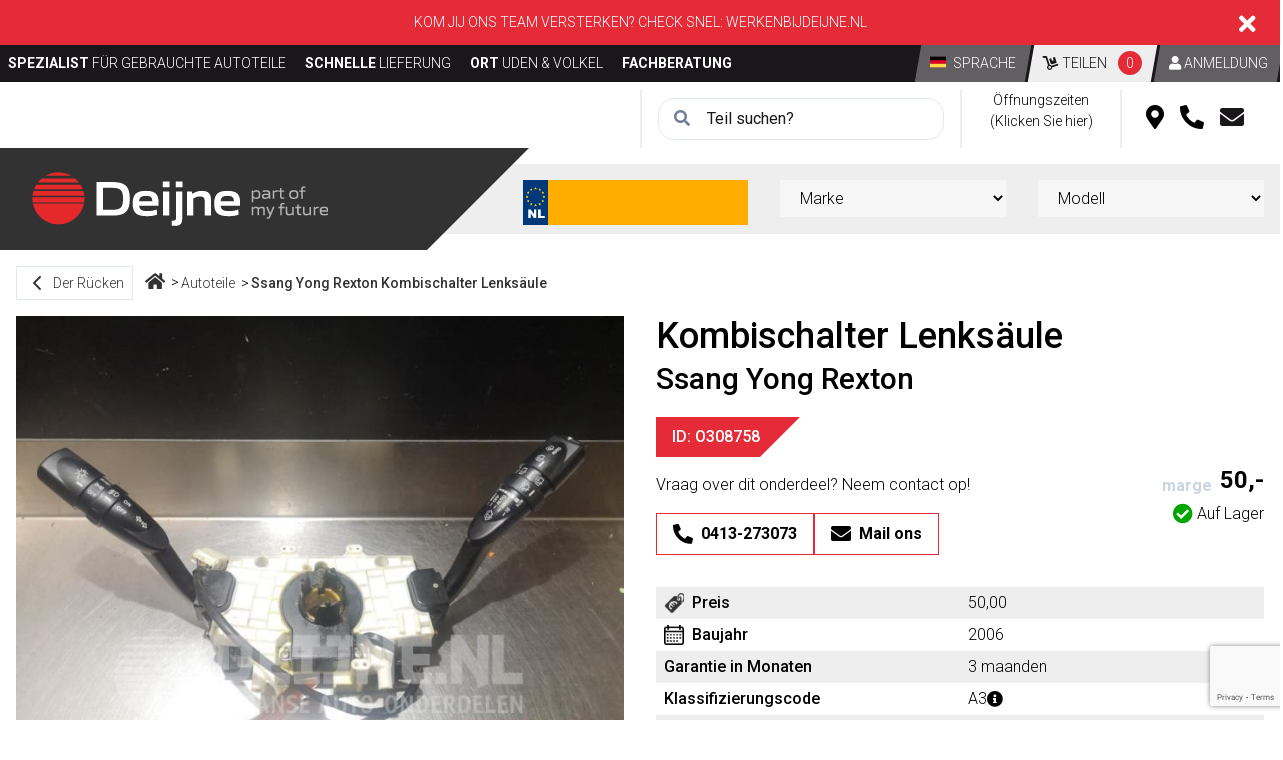

--- FILE ---
content_type: text/html; charset=UTF-8
request_url: https://deijne.nl/de/komponenten/ssang-yong-rexton/kombischalter-lenksaule/O308758/2
body_size: 30891
content:
<!DOCTYPE html>
<html lang="de">
    <head>
        <meta charset="utf-8">
        <meta name="viewport" content="width=device-width, initial-scale=1">
        <title>Ssang Yong Rexton Kombischalter Lenksäule - Komponenten - Deijne.nl | Spezialist fur gebrauchte Autoteile</title>
        <meta name="keywords" content="Komponenten, Ssang Yong, Rexton, Kombischalter Lenksäule, specialist, japanse, auto, teilen">
        <meta name="description" content="Deijne.nl is de specialist in gebruikte onderdelen voor Japanse en Koreaanse merken.">
        <link rel="stylesheet" type="text/css" href="/css/app.css?id=abbe4cf95f7006caa941">
                    <!-- Google Tag Manager -->
            <script>
                (function (w, d, s, l, i) {
                    w[l] = w[l] || [];
                    w[l].push({ "gtm.start": new Date().getTime(), event: "gtm.js" });
                    var f = d.getElementsByTagName(s)[0],
                        j = d.createElement(s),
                        dl = l != "dataLayer" ? "&l=" + l : "";
                    j.async = true;
                    j.src = "https://tagging.deijne.nl/script.js?id=" + i + dl;
                    f.parentNode.insertBefore(j, f);
                })(window, document, "script", "dataLayer", "GTM-NLL4K2T");
            </script>
            <!-- End Google Tag Manager -->
                <script type="application/ld+json">
        {
          "@context": "https://schema.org",
          "@type": "WebSite",
          "url": "https://deijne.nl",
          "potentialAction": {
            "@type": "SearchAction",
            "target": "https://deijne.nl/de/komponenten?keyword={search_term_string}",
            "query-input": "required name=search_term_string"
          }
        }


        </script>
        <script type="application/ld+json">
        {
          "@context": "https://schema.org",
          "@type": "Organization",
          "url": "https://deijne.nl",
          "logo": "https://deijne.nl/images/logo.svg"
        }


        </script>
                    <script type="application/ld+json">
            {
              "@context": "https://schema.org",
              "@type": "BreadcrumbList",
              "itemListElement": [
                                    {
                        "@type": "ListItem",
                        "position": 1,
                        "name": "Home",
                        "item": "https://deijne.nl/de"
                    }, 
                                    {
                        "@type": "ListItem",
                        "position": 2,
                        "name": "Autoteile",
                        "item": "https://deijne.nl/de/komponenten"
                    }, 
                                    {
                        "@type": "ListItem",
                        "position": 3,
                        "name": "Ssang Yong Rexton Kombischalter Lenksäule",
                        "item": "https://deijne.nl/de/komponenten/ssang-yong-rexton/kombischalter-lenksaule/O308758/2"
                    }
                                ]
              }


            </script>
                            <script type="application/ld+json">
            {
                "@context": "http://schema.org/",
                "@type": "Product",
                "name": "Ssang Yong Rexton Kombischalter Lenksäule",
                "url": "https://deijne.nl/de/komponenten/ssang-yong-rexton/kombischalter-lenksaule/O308758/2",
                            "image": ["https://cdn.onderdelenlijn.nl/parts/100086/480801/large/0ba58657-a1f8-42a5-9e58-852c43e38d7b.jpg", "https://cdn.onderdelenlijn.nl/parts/100086/480801/large/1a0e1e3b-ce9b-43d0-86e3-f3461c2b162f.jpg", "https://cdn.onderdelenlijn.nl/parts/100086/480801/large/5a8857f8-3180-4bea-8f9b-c07ed64df44d.jpg", "https://cdn.onderdelenlijn.nl/parts/100086/480801/large/58115136-801c-4b60-bcfb-10d2e6ebc9d9.jpg", "https://cdn.onderdelenlijn.nl/parts/100086/480801/large/aab173d6-a953-4df2-a8df-ec9fe183ad93.jpg", "https://cdn.onderdelenlijn.nl/parts/100086/480801/large/8a4795c9-04f8-4259-93b1-11e9efc97d87.jpg", "https://cdn.onderdelenlijn.nl/parts/100086/480801/large/c25b8ff9-12c7-49b4-a87a-d1a6168dfa07.jpg"],

                        "description": "Ssang Yong Rexton Kombischalter Lenksäule",
                "brand": {
                    "@type": "Brand",
                    "name": "Ssang Yong"
                },
                "offers": {
                    "@type": "Offer",
                    "priceCurrency": "EUR",
                    "price": "50.00",
                    "itemCondition": "http://schema.org/UsedCondition",
                    "availability": "http://schema.org/InStock",
                    "seller": {
                        "@type": "Organization",
                        "name": "Van Deijne"
                    }
                }
            }


        </script>
            <link rel="stylesheet" href="https://cdn.jsdelivr.net/npm/glightbox/dist/css/glightbox.min.css" />
        <script src="https://cdn.jsdelivr.net/gh/mcstudios/glightbox/dist/js/glightbox.min.js"></script>

                    <script src="//www.google.com/recaptcha/api.js?render=6LfDBaorAAAAAPDq_um6GprSvvDYhdHH78WztYTq"></script>
            </head>
    <body>
                    <!-- Google Tag Manager (noscript) -->
            <noscript><iframe src="https://tagging.deijne.nl/ns.html?id=GTM-NLL4K2T" height="0" width="0" style="display:none;visibility:hidden"></iframe></noscript>
            <!-- End Google Tag Manager -->
            <script defer src="https://tagging.deijne.nl/adex.js"></script>
            <script defer src="https://tagging.deijne.nl/settings.js"></script>
        
        <div id="vue">
            <header id="website_header" class="header flex flex-col md:flex-row md:flex-wrap">

            <section class="header__top-section w-full">
                                                <div class="topbar flex flex-row relative bg-red py-3 px-4 md:px-0 items-center md:items-start" id="topbar">
                        <span class="text-white w-11/12 md:w-full text-left md:text-center text-sm md:text-md">
                            Kom jij ons team versterken? Check snel: <a href="https://werkenbijdeijne.nl">Werkenbijdeijne.nl</a>
                        </span>
                        <i class="fa fa-times block w-1/12 justify-end md:justify-start md:w-auto md:absolute right-0 text-white text-2xl mr-0 md:mr-6 top-0 mt-0 md:mt-3" @click="hideTopbar('de')"></i>
                    </div>
                                        <div class="container">
                <div class="flex flex-wrap justify-between gap-2">
                    <div class="xl:w-fit-content lg:w-2/3 md:w-1/2 hidden-mobile 2xl:px-4">
                        <ul class="header__top-section__usps-list">
                            <li class="header__top-section__usps-list__item"><strong>Spezialist </strong>f&uuml;r gebrauchte Autoteile</li>
                            <li class="header__top-section__usps-list__item sm:hidden lg:inline-block"><strong>Schnelle </strong>Lieferung</li>
                            <li class="header__top-section__usps-list__item sm:hidden lg:inline-block"><strong>Ort </strong>Uden &amp; Volkel</li>
                            <li class="header__top-section__usps-list__item sm:hidden xl:inline-block"><strong>Fachberatung</strong></li>
                        </ul>
                    </div>
                    <div class="xl:w-fit-content lg:w-1/3 md:w-1/2 w-full text-right 2xl:px-4">
                        <language-selector v-cloak :languages="JSON.parse('[{&quot;id&quot;:1,&quot;code&quot;:&quot;nl&quot;,&quot;created_at&quot;:&quot;2020-11-02T14:43:08.000000Z&quot;,&quot;updated_at&quot;:&quot;2020-11-02T14:43:08.000000Z&quot;,&quot;deleted_at&quot;:null},{&quot;id&quot;:2,&quot;code&quot;:&quot;en&quot;,&quot;created_at&quot;:&quot;2020-11-02T14:43:08.000000Z&quot;,&quot;updated_at&quot;:&quot;2020-11-02T14:43:08.000000Z&quot;,&quot;deleted_at&quot;:null},{&quot;id&quot;:3,&quot;code&quot;:&quot;de&quot;,&quot;created_at&quot;:&quot;2020-11-02T14:43:08.000000Z&quot;,&quot;updated_at&quot;:&quot;2020-11-02T14:43:08.000000Z&quot;,&quot;deleted_at&quot;:null}]')" inline-template>
                            <div class="inline-block">
                            <span class="header__top-section__skew header__top-section__skew--language cursor-pointer hover:opacity-75" @click="showLanguages = true">
                                <span class="header__top-section__deskew">
                                    <img src="/images/flag-de.png" class="header__top-section__skew--img"> Sprache
                                </span>
                            </span>

                                <div v-if="showLanguages" class="fixed flex items-center justify-center inset-0 z-50" @click="showLanguages = false" style="background: rgba(0, 0, 0, .8)">
                                    <div class="bg-white text-center text-black px-32 py-6 mx-8" @click="$event.stopPropagation()">
                                    <span class="font-semibold block mb-2">
                                        Sprache
                                    </span>
                                        <div class="flex flex-row flex-wrap">
                                            <div v-if="language.code !== 'de'" class="inline-flex mx-3" v-for="language in languages">
                                                <img @click="changeLanguage(language.code)" :src="'/images/flag-' + language.code + '.png'" class="cursor-pointer hover:opacity-75">
                                            </div>
                                        </div>
                                    </div>
                                </div>
                            </div>
                        </language-selector>

                        <span v-cloak class="header__top-section__skew header__top-section__skew--cart">
                            <a href="https://deijne.nl/de/warenkorb" class="header__top-section__deskew">
                                <i class="fas fa-dolly"></i> Teilen
                                <span class="bg-red text-white rounded-full px-2 py-1 ml-2 text-sm">
                                    {{ cart.totalQuantity }}
                                </span>
                            </a>
                        </span>

                        <div class="inline-block">
                            <span class="header__top-section__skew header__top-section__skew--language cursor-pointer hover:opacity-75" @click="showLanguages = true">
                                <a href=" https://deijne.nl/de/account/login ">
                                    <span class="header__top-section__deskew">
                                        <i class="fas fa-user"></i>
                                                                                    Anmeldung
                                                                            </span>
                                </a>
                            </span>
                        </div>
                    </div>
                </div>
            </div>
        </section>
    
    <section class="header__info-section flex w-full" >
                    <div class="container">
                <div class="flex flex-row md:flex-wrap">
                    <div class="xl:w-1/4 lg:w-1/3 md:w-2/5 w-full px-4 ml-auto border-l-2 border-solid border-grey-light py-2 md:pt-2">
                        <search-autocomplete overview-url="https://deijne.nl/de/komponenten?regions=&amp;brands=&amp;models=&amp;sub-models=&amp;categories=&amp;parts=&amp;vehicle-id=&amp;article-id=&amp;automate-id=&amp;years=&amp;license-plate=&amp;keyword=&amp;page=1" v-cloak endpoint="https://deijne.nl/de/komponenten/search-for-autocomplete" inline-template>
                            <div class="relative">
                                <div class="header__info-section__form relative">
                                    <i class="fas fa-search text-gray-600 font-thin absolute left-0 top-0 z-10 mt-3 ml-4"></i>
                                    <input @focus="showResults = true" @blur="hideResults()" @keyup.enter="searchByKeyword()" autocomplete="off" type="text" name="keyword" id="searchByKeyword" v-model="keyword" class="placeholder-black border border-gray-300 rounded-2xl pl-12 pr-4 py-2 w-full" placeholder="Teil suchen?">
                                </div>

                                <div v-if="showResults && keyword.length >= 3" class="absolute z-50 inset-0 mt-10">
                                    <div class="bg-white">
                                        <div v-if="isSearching" class="py-2 px-4 border border-gray-200">
                                            Laden..
                                        </div>
                                        <div v-else>
                                            <div class="hidden md:block">
                                                <div v-if="products.length">
                                                    <table class="bg-white border border-gray-300">
                                                        <tr>
                                                            <td class="font-semibold py-2 px-4 text-sm">Marke</td>
                                                            <td class="font-semibold py-2 px-4 text-sm">Modell</td>
                                                            <td class="font-semibold py-2 px-4 text-sm">Teil</td>
                                                            <td class="font-semibold py-2 px-4 text-sm">Baujahr</td>
                                                        </tr>
                                                        <tr v-for="product in products" class="hover:bg-gray-100 cursor-pointer" @mousedown="viewProduct(product)">
                                                            <td class="border-t border-gray-300 py-2 px-4 text-sm whitespace-no-wrap">
                                                                {{ product.brand_name }}
                                                            </td>
                                                            <td class="border-t border-gray-300 py-2 px-4 text-sm whitespace-no-wrap">
                                                                {{ product.model_name }}
                                                            </td>
                                                            <td class="border-t border-gray-300 py-2 px-4 text-sm whitespace-no-wrap">
                                                                {{ product.part_name }}
                                                            </td>
                                                            <td class="border-t border-gray-300 py-2 px-4 text-sm whitespace-no-wrap">
                                                                {{ product.year_of_construction }}
                                                            </td>
                                                        </tr>
                                                        <tr>
                                                            <td colspan="4" class="border-t border-gray-300 py-2 px-4 text-sm">
                                                                <button @click="searchByKeyword()" class="button primary block float-right" style="text-transform: none">
                                                                    <div v-html="'Zoeken naar :keyword'.replace(':keyword', keyword) + ' <i class=\'fas fa-arrow-right ml-4\'></i>'"></div>
                                                                </button>
                                                            </td>
                                                        </tr>
                                                    </table>
                                                </div>
                                                <div v-else class="py-2 px-4 border border-gray-200">
                                                    keine Ergebnisse
                                                </div>
                                            </div>

                                            <div class="md:hidden">
                                                <div v-if="products.length">
                                                    <table class="bg-white border border-gray-300 w-full">
                                                        <tr>
                                                            <td class="font-semibold py-2 px-4 text-sm">Teil</td>
                                                        </tr>
                                                        <tr v-for="product in products" class="hover:bg-gray-100 cursor-pointer" @mousedown="viewProduct(product)">
                                                            <td class="border-t border-gray-300 py-2 px-4 text-sm whitespace-no-wrap">
                                                                {{ product.part_name }} ({{ product.year_of_construction }})<br>
                                                                <span class="text-xs">
                                                                {{ product.brand_name }} {{ product.model_name }}
                                                            </span>
                                                            </td>
                                                        </tr>
                                                        <tr>
                                                            <td class="border-t border-gray-300 py-2 px-4 text-sm">
                                                                <button @click="searchByKeyword()" class="button primary block float-right" style="text-transform: none">
                                                                    Zoeken <i class="fas fa-arrow-right ml-4"></i>
                                                                </button>
                                                            </td>
                                                        </tr>
                                                    </table>
                                                </div>
                                                <div v-else class="py-2 px-4 border border-gray-200">
                                                    keine Ergebnisse
                                                </div>
                                            </div>
                                        </div>
                                    </div>
                                </div>
                            </div>
                        </search-autocomplete>
                    </div>

                    <div class="xl:w-1/8 lg:w-1/6 md:w-1/5 hidden md:block px-4 border-l-2 border-solid border-grey-light text-center cursor-pointer hover:opacity-75" @click="showOpeningHours = true" title="&amp;Ouml;ffnungszeiten">
                        <div class="header__info-section__hours block text-center">
                            &Ouml;ffnungszeiten (Klicken Sie hier)
                        </div>
                    </div>

                    <div class="xl:w-1/8 lg:w-1/6 md:w-1/5 px-4 py-2 border-l-2 border-solid border-grey-light text-center flex items-center" style="min-width: 135px;">
                        <span title="Dies sind unsere Standorte" class="px-2 hover:opacity-75 cursor-pointer" @click="showLocation = true"><i class="fas fa-map-marker-alt text-2xl"></i></span>
                        <span title="Rufen Sie uns an" class="px-2 hover:opacity-75 cursor-pointer" @click="showPhoneNumber = true"><i class="fas fa-phone-alt text-2xl"></i></span>
                        <a href="/de/contact" title="Kontakt" class="px-2 hover:opacity-75 cursor-pointer text-black"><i class="fas fa-envelope text-2xl text-black"></i></a>
                        <!--<span class="px-2"><i class="fas fa-user-alt text-2xl"></i></span>-->
                    </div>

                </div>
            </div>
        
        <!-- Opening hours popup -->
        <div v-cloak v-if="showOpeningHours" class="hidden md:flex fixed flex items-center justify-center inset-0 z-50" @click="showOpeningHours = false" style="background: rgba(0, 0, 0, .8)">
            <div class="bg-white text-center text-black px-32 py-12" @click="$event.stopPropagation()">
                <span class="font-semibold block mb-2">
                    &Ouml;ffnungszeiten
                </span>
                <div class="text-left mt-8">
                                            <div class="flex flex-row flex-wrap">
                                                            <div class="px-6">
                                    <span class="text-2xl font-semibold block mb-4">
                                        Uden
                                    </span>

                                    <table>
                                                                                    <tr>
                                                <td class="pr-4 text-right">Montag</td>
                                                <td>
                                                                                                            08:00-17-00
                                                                                                    </td>
                                            </tr>
                                                                                    <tr>
                                                <td class="pr-4 text-right">Dienstag</td>
                                                <td>
                                                                                                            08:00-17-00
                                                                                                    </td>
                                            </tr>
                                                                                    <tr>
                                                <td class="pr-4 text-right">Mittwoch</td>
                                                <td>
                                                                                                            08:00-17-00
                                                                                                    </td>
                                            </tr>
                                                                                    <tr>
                                                <td class="pr-4 text-right">Donnerstag</td>
                                                <td>
                                                                                                            08:00-17-00
                                                                                                    </td>
                                            </tr>
                                                                                    <tr>
                                                <td class="pr-4 text-right">Freitag</td>
                                                <td>
                                                                                                            08:00-17-00
                                                                                                    </td>
                                            </tr>
                                                                                    <tr>
                                                <td class="pr-4 text-right">Samstag</td>
                                                <td>
                                                                                                            08:00-12-00
                                                                                                    </td>
                                            </tr>
                                                                                    <tr>
                                                <td class="pr-4 text-right">Sonntag</td>
                                                <td>
                                                                                                            Geschlossen
                                                                                                    </td>
                                            </tr>
                                                                            </table>
                                </div>
                                                            <div class="px-6">
                                    <span class="text-2xl font-semibold block mb-4">
                                        Volkel
                                    </span>

                                    <table>
                                                                                    <tr>
                                                <td class="pr-4 text-right">Montag</td>
                                                <td>
                                                                                                            08:00-17-00
                                                                                                    </td>
                                            </tr>
                                                                                    <tr>
                                                <td class="pr-4 text-right">Dienstag</td>
                                                <td>
                                                                                                            08:00-17-00
                                                                                                    </td>
                                            </tr>
                                                                                    <tr>
                                                <td class="pr-4 text-right">Mittwoch</td>
                                                <td>
                                                                                                            08:00-17-00
                                                                                                    </td>
                                            </tr>
                                                                                    <tr>
                                                <td class="pr-4 text-right">Donnerstag</td>
                                                <td>
                                                                                                            08:00-17-00
                                                                                                    </td>
                                            </tr>
                                                                                    <tr>
                                                <td class="pr-4 text-right">Freitag</td>
                                                <td>
                                                                                                            08:00-17-00
                                                                                                    </td>
                                            </tr>
                                                                                    <tr>
                                                <td class="pr-4 text-right">Samstag</td>
                                                <td>
                                                                                                            08:00-12-00
                                                                                                    </td>
                                            </tr>
                                                                                    <tr>
                                                <td class="pr-4 text-right">Sonntag</td>
                                                <td>
                                                                                                            Geschlossen
                                                                                                    </td>
                                            </tr>
                                                                            </table>
                                </div>
                                                    </div>
                                    </div>
            </div>
        </div>

        <!-- Location popup -->
        <div v-cloak v-if="showLocation" class="flex fixed flex items-center justify-center inset-0 z-50" @click="showLocation = false" style="background: rgba(0, 0, 0, .8)">
            <div class="bg-white text-center text-black px-4 md:px-16 lg:px-32 py-12" @click="$event.stopPropagation()">
                <span class="font-semibold block mb-2">
                    Dies sind unsere Standorte
                </span>
                <div class="text-left mt-8">
                    <div class="flex flex-row">
                                                    <div class="px-2 md:px-6">
                                <div class="font-semibold">
                                    Uden

                                    <a href="https://www.google.com/maps?f=d&daddr=kruisweg+1+5406+pb+uden&dirflg=d" target="_blank"><i class="fas fa-map-marker-alt text-2xl ml-1"></i></a>
                                </div>

                                Kruisweg 1<br>5406 PB Uden
                            </div>
                                                    <div class="px-2 md:px-6">
                                <div class="font-semibold">
                                    Volkel

                                    <a href="https://www.google.com/maps?f=d&daddr=jochem+de+wildstraat+7+5408+rt+volkel&dirflg=d" target="_blank"><i class="fas fa-map-marker-alt text-2xl ml-1"></i></a>
                                </div>

                                Jochem de Wildstraat 7<br>5408 RT Volkel
                            </div>
                                            </div>
                </div>
            </div>
        </div>

        <!-- Phone numbers popup -->
        <div v-cloak v-if="showPhoneNumber" class="fixed flex items-center justify-center inset-0 z-50" @click="showPhoneNumber = false" style="background: rgba(0, 0, 0, .8)">
            <div class="bg-white text-center text-black px-4 md:px-16 lg:px-32 py-12" @click="$event.stopPropagation()">
                <span class="font-semibold block mb-2">
                    Rufen Sie uns an
                </span>
                <div class="text-left mt-8">
                    <call-us :total-parts-grouped-by-brand-and-region="JSON.parse('[{\&quot;total_per_region\&quot;:\&quot;78129\&quot;,\&quot;region\&quot;:\&quot;uden\&quot;,\&quot;brand_name\&quot;:\&quot;Volvo\&quot;,\&quot;brand_slug\&quot;:\&quot;volvo\&quot;},{\&quot;total_per_region\&quot;:\&quot;60129\&quot;,\&quot;region\&quot;:\&quot;volkel\&quot;,\&quot;brand_name\&quot;:\&quot;Toyota\&quot;,\&quot;brand_slug\&quot;:\&quot;toyota\&quot;},{\&quot;total_per_region\&quot;:\&quot;52119\&quot;,\&quot;region\&quot;:\&quot;volkel\&quot;,\&quot;brand_name\&quot;:\&quot;Hyundai\&quot;,\&quot;brand_slug\&quot;:\&quot;hyundai\&quot;},{\&quot;total_per_region\&quot;:\&quot;50184\&quot;,\&quot;region\&quot;:\&quot;volkel\&quot;,\&quot;brand_name\&quot;:\&quot;Kia\&quot;,\&quot;brand_slug\&quot;:\&quot;kia\&quot;},{\&quot;total_per_region\&quot;:\&quot;46872\&quot;,\&quot;region\&quot;:\&quot;volkel\&quot;,\&quot;brand_name\&quot;:\&quot;Nissan\&quot;,\&quot;brand_slug\&quot;:\&quot;nissan\&quot;},{\&quot;total_per_region\&quot;:\&quot;37416\&quot;,\&quot;region\&quot;:\&quot;volkel\&quot;,\&quot;brand_name\&quot;:\&quot;Mazda\&quot;,\&quot;brand_slug\&quot;:\&quot;mazda\&quot;},{\&quot;total_per_region\&quot;:\&quot;35907\&quot;,\&quot;region\&quot;:\&quot;volkel\&quot;,\&quot;brand_name\&quot;:\&quot;Suzuki\&quot;,\&quot;brand_slug\&quot;:\&quot;suzuki\&quot;},{\&quot;total_per_region\&quot;:\&quot;29667\&quot;,\&quot;region\&quot;:\&quot;uden\&quot;,\&quot;brand_name\&quot;:\&quot;Mercedes\&quot;,\&quot;brand_slug\&quot;:\&quot;mercedes\&quot;},{\&quot;total_per_region\&quot;:\&quot;27840\&quot;,\&quot;region\&quot;:\&quot;volkel\&quot;,\&quot;brand_name\&quot;:\&quot;Mitsubishi\&quot;,\&quot;brand_slug\&quot;:\&quot;mitsubishi\&quot;},{\&quot;total_per_region\&quot;:\&quot;27150\&quot;,\&quot;region\&quot;:\&quot;uden\&quot;,\&quot;brand_name\&quot;:\&quot;Volkswagen\&quot;,\&quot;brand_slug\&quot;:\&quot;volkswagen\&quot;},{\&quot;total_per_region\&quot;:\&quot;22488\&quot;,\&quot;region\&quot;:\&quot;volkel\&quot;,\&quot;brand_name\&quot;:\&quot;Honda\&quot;,\&quot;brand_slug\&quot;:\&quot;honda\&quot;},{\&quot;total_per_region\&quot;:\&quot;21885\&quot;,\&quot;region\&quot;:\&quot;uden\&quot;,\&quot;brand_name\&quot;:\&quot;Ford\&quot;,\&quot;brand_slug\&quot;:\&quot;ford\&quot;},{\&quot;total_per_region\&quot;:\&quot;13713\&quot;,\&quot;region\&quot;:\&quot;uden\&quot;,\&quot;brand_name\&quot;:\&quot;Peugeot\&quot;,\&quot;brand_slug\&quot;:\&quot;peugeot\&quot;},{\&quot;total_per_region\&quot;:\&quot;13452\&quot;,\&quot;region\&quot;:\&quot;uden\&quot;,\&quot;brand_name\&quot;:\&quot;Opel\&quot;,\&quot;brand_slug\&quot;:\&quot;opel\&quot;},{\&quot;total_per_region\&quot;:\&quot;12924\&quot;,\&quot;region\&quot;:\&quot;uden\&quot;,\&quot;brand_name\&quot;:\&quot;Renault\&quot;,\&quot;brand_slug\&quot;:\&quot;renault\&quot;},{\&quot;total_per_region\&quot;:\&quot;11247\&quot;,\&quot;region\&quot;:\&quot;volkel\&quot;,\&quot;brand_name\&quot;:\&quot;Subaru\&quot;,\&quot;brand_slug\&quot;:\&quot;subaru\&quot;},{\&quot;total_per_region\&quot;:\&quot;10947\&quot;,\&quot;region\&quot;:\&quot;volkel\&quot;,\&quot;brand_name\&quot;:\&quot;Chevrolet\&quot;,\&quot;brand_slug\&quot;:\&quot;chevrolet\&quot;},{\&quot;total_per_region\&quot;:\&quot;10047\&quot;,\&quot;region\&quot;:\&quot;uden\&quot;,\&quot;brand_name\&quot;:\&quot;Citroen\&quot;,\&quot;brand_slug\&quot;:\&quot;citroen\&quot;},{\&quot;total_per_region\&quot;:\&quot;9597\&quot;,\&quot;region\&quot;:\&quot;volkel\&quot;,\&quot;brand_name\&quot;:\&quot;Daihatsu\&quot;,\&quot;brand_slug\&quot;:\&quot;daihatsu\&quot;},{\&quot;total_per_region\&quot;:\&quot;8925\&quot;,\&quot;region\&quot;:\&quot;uden\&quot;,\&quot;brand_name\&quot;:\&quot;Fiat\&quot;,\&quot;brand_slug\&quot;:\&quot;fiat\&quot;},{\&quot;total_per_region\&quot;:\&quot;6270\&quot;,\&quot;region\&quot;:\&quot;volkel\&quot;,\&quot;brand_name\&quot;:\&quot;Lexus\&quot;,\&quot;brand_slug\&quot;:\&quot;lexus\&quot;},{\&quot;total_per_region\&quot;:\&quot;5874\&quot;,\&quot;region\&quot;:\&quot;uden\&quot;,\&quot;brand_name\&quot;:\&quot;Tesla\&quot;,\&quot;brand_slug\&quot;:\&quot;tesla\&quot;},{\&quot;total_per_region\&quot;:\&quot;4647\&quot;,\&quot;region\&quot;:\&quot;uden\&quot;,\&quot;brand_name\&quot;:\&quot;Nissan\&quot;,\&quot;brand_slug\&quot;:\&quot;nissan\&quot;},{\&quot;total_per_region\&quot;:\&quot;3723\&quot;,\&quot;region\&quot;:\&quot;uden\&quot;,\&quot;brand_name\&quot;:\&quot;Porsche\&quot;,\&quot;brand_slug\&quot;:\&quot;porsche\&quot;},{\&quot;total_per_region\&quot;:\&quot;3684\&quot;,\&quot;region\&quot;:\&quot;uden\&quot;,\&quot;brand_name\&quot;:\&quot;Iveco\&quot;,\&quot;brand_slug\&quot;:\&quot;iveco\&quot;},{\&quot;total_per_region\&quot;:\&quot;3654\&quot;,\&quot;region\&quot;:\&quot;volkel\&quot;,\&quot;brand_name\&quot;:\&quot;Ssang Yong\&quot;,\&quot;brand_slug\&quot;:\&quot;ssang-yong\&quot;},{\&quot;total_per_region\&quot;:\&quot;3624\&quot;,\&quot;region\&quot;:\&quot;uden\&quot;,\&quot;brand_name\&quot;:\&quot;Toyota\&quot;,\&quot;brand_slug\&quot;:\&quot;toyota\&quot;},{\&quot;total_per_region\&quot;:\&quot;3567\&quot;,\&quot;region\&quot;:\&quot;uden\&quot;,\&quot;brand_name\&quot;:\&quot;Audi\&quot;,\&quot;brand_slug\&quot;:\&quot;audi\&quot;},{\&quot;total_per_region\&quot;:\&quot;3048\&quot;,\&quot;region\&quot;:\&quot;uden\&quot;,\&quot;brand_name\&quot;:\&quot;Hyundai\&quot;,\&quot;brand_slug\&quot;:\&quot;hyundai\&quot;},{\&quot;total_per_region\&quot;:\&quot;2946\&quot;,\&quot;region\&quot;:\&quot;volkel\&quot;,\&quot;brand_name\&quot;:\&quot;Daewoo\&quot;,\&quot;brand_slug\&quot;:\&quot;daewoo\&quot;},{\&quot;total_per_region\&quot;:\&quot;2235\&quot;,\&quot;region\&quot;:\&quot;uden\&quot;,\&quot;brand_name\&quot;:\&quot;Lynk &amp; Co\&quot;,\&quot;brand_slug\&quot;:\&quot;lynk-co\&quot;},{\&quot;total_per_region\&quot;:\&quot;1830\&quot;,\&quot;region\&quot;:\&quot;uden\&quot;,\&quot;brand_name\&quot;:\&quot;BMW\&quot;,\&quot;brand_slug\&quot;:\&quot;bmw\&quot;},{\&quot;total_per_region\&quot;:\&quot;1611\&quot;,\&quot;region\&quot;:\&quot;uden\&quot;,\&quot;brand_name\&quot;:\&quot;MG\&quot;,\&quot;brand_slug\&quot;:\&quot;mg\&quot;},{\&quot;total_per_region\&quot;:\&quot;1419\&quot;,\&quot;region\&quot;:\&quot;volkel\&quot;,\&quot;brand_name\&quot;:\&quot;Infiniti\&quot;,\&quot;brand_slug\&quot;:\&quot;infiniti\&quot;},{\&quot;total_per_region\&quot;:\&quot;1299\&quot;,\&quot;region\&quot;:\&quot;uden\&quot;,\&quot;brand_name\&quot;:\&quot;BYD\&quot;,\&quot;brand_slug\&quot;:\&quot;byd\&quot;},{\&quot;total_per_region\&quot;:\&quot;1113\&quot;,\&quot;region\&quot;:\&quot;volkel\&quot;,\&quot;brand_name\&quot;:\&quot;Isuzu\&quot;,\&quot;brand_slug\&quot;:\&quot;isuzu\&quot;},{\&quot;total_per_region\&quot;:\&quot;1080\&quot;,\&quot;region\&quot;:\&quot;uden\&quot;,\&quot;brand_name\&quot;:\&quot;Polestar\&quot;,\&quot;brand_slug\&quot;:\&quot;polestar\&quot;},{\&quot;total_per_region\&quot;:\&quot;813\&quot;,\&quot;region\&quot;:\&quot;uden\&quot;,\&quot;brand_name\&quot;:\&quot;MAN\&quot;,\&quot;brand_slug\&quot;:\&quot;man\&quot;},{\&quot;total_per_region\&quot;:\&quot;735\&quot;,\&quot;region\&quot;:\&quot;uden\&quot;,\&quot;brand_name\&quot;:\&quot;Mitsubishi\&quot;,\&quot;brand_slug\&quot;:\&quot;mitsubishi\&quot;},{\&quot;total_per_region\&quot;:\&quot;612\&quot;,\&quot;region\&quot;:\&quot;uden\&quot;,\&quot;brand_name\&quot;:\&quot;Seat\&quot;,\&quot;brand_slug\&quot;:\&quot;seat\&quot;},{\&quot;total_per_region\&quot;:\&quot;435\&quot;,\&quot;region\&quot;:\&quot;uden\&quot;,\&quot;brand_name\&quot;:\&quot;Diversen\&quot;,\&quot;brand_slug\&quot;:\&quot;diversen\&quot;},{\&quot;total_per_region\&quot;:\&quot;363\&quot;,\&quot;region\&quot;:\&quot;uden\&quot;,\&quot;brand_name\&quot;:\&quot;Maxus\&quot;,\&quot;brand_slug\&quot;:\&quot;maxus\&quot;},{\&quot;total_per_region\&quot;:\&quot;351\&quot;,\&quot;region\&quot;:\&quot;uden\&quot;,\&quot;brand_name\&quot;:\&quot;Cupra\&quot;,\&quot;brand_slug\&quot;:\&quot;cupra\&quot;},{\&quot;total_per_region\&quot;:\&quot;351\&quot;,\&quot;region\&quot;:\&quot;uden\&quot;,\&quot;brand_name\&quot;:\&quot;Seres\&quot;,\&quot;brand_slug\&quot;:\&quot;seres\&quot;},{\&quot;total_per_region\&quot;:\&quot;339\&quot;,\&quot;region\&quot;:\&quot;uden\&quot;,\&quot;brand_name\&quot;:\&quot;Skoda\&quot;,\&quot;brand_slug\&quot;:\&quot;skoda\&quot;},{\&quot;total_per_region\&quot;:\&quot;267\&quot;,\&quot;region\&quot;:\&quot;uden\&quot;,\&quot;brand_name\&quot;:\&quot;Dacia\&quot;,\&quot;brand_slug\&quot;:\&quot;dacia\&quot;},{\&quot;total_per_region\&quot;:\&quot;261\&quot;,\&quot;region\&quot;:\&quot;volkel\&quot;,\&quot;brand_name\&quot;:\&quot;Renault\&quot;,\&quot;brand_slug\&quot;:\&quot;renault\&quot;},{\&quot;total_per_region\&quot;:\&quot;213\&quot;,\&quot;region\&quot;:\&quot;uden\&quot;,\&quot;brand_name\&quot;:\&quot;Mini\&quot;,\&quot;brand_slug\&quot;:\&quot;mini\&quot;},{\&quot;total_per_region\&quot;:\&quot;162\&quot;,\&quot;region\&quot;:\&quot;uden\&quot;,\&quot;brand_name\&quot;:\&quot;Alfa Romeo\&quot;,\&quot;brand_slug\&quot;:\&quot;alfa-romeo\&quot;},{\&quot;total_per_region\&quot;:\&quot;156\&quot;,\&quot;region\&quot;:\&quot;volkel\&quot;,\&quot;brand_name\&quot;:\&quot;Fiat\&quot;,\&quot;brand_slug\&quot;:\&quot;fiat\&quot;},{\&quot;total_per_region\&quot;:\&quot;93\&quot;,\&quot;region\&quot;:\&quot;uden\&quot;,\&quot;brand_name\&quot;:\&quot;Jaguar\&quot;,\&quot;brand_slug\&quot;:\&quot;jaguar\&quot;},{\&quot;total_per_region\&quot;:\&quot;81\&quot;,\&quot;region\&quot;:\&quot;uden\&quot;,\&quot;brand_name\&quot;:\&quot;Landrover\&quot;,\&quot;brand_slug\&quot;:\&quot;landrover\&quot;},{\&quot;total_per_region\&quot;:\&quot;45\&quot;,\&quot;region\&quot;:\&quot;volkel\&quot;,\&quot;brand_name\&quot;:\&quot;Opel\&quot;,\&quot;brand_slug\&quot;:\&quot;opel\&quot;},{\&quot;total_per_region\&quot;:\&quot;36\&quot;,\&quot;region\&quot;:\&quot;uden\&quot;,\&quot;brand_name\&quot;:\&quot;Smart\&quot;,\&quot;brand_slug\&quot;:\&quot;smart\&quot;},{\&quot;total_per_region\&quot;:\&quot;33\&quot;,\&quot;region\&quot;:\&quot;uden\&quot;,\&quot;brand_name\&quot;:\&quot;Chrysler\&quot;,\&quot;brand_slug\&quot;:\&quot;chrysler\&quot;},{\&quot;total_per_region\&quot;:\&quot;21\&quot;,\&quot;region\&quot;:\&quot;volkel\&quot;,\&quot;brand_name\&quot;:\&quot;Diversen\&quot;,\&quot;brand_slug\&quot;:\&quot;diversen\&quot;},{\&quot;total_per_region\&quot;:\&quot;9\&quot;,\&quot;region\&quot;:\&quot;uden\&quot;,\&quot;brand_name\&quot;:\&quot;Saab\&quot;,\&quot;brand_slug\&quot;:\&quot;saab\&quot;},{\&quot;total_per_region\&quot;:\&quot;6\&quot;,\&quot;region\&quot;:\&quot;volkel\&quot;,\&quot;brand_name\&quot;:\&quot;Ford\&quot;,\&quot;brand_slug\&quot;:\&quot;ford\&quot;},{\&quot;total_per_region\&quot;:\&quot;6\&quot;,\&quot;region\&quot;:\&quot;volkel\&quot;,\&quot;brand_name\&quot;:\&quot;Asia\&quot;,\&quot;brand_slug\&quot;:\&quot;asia\&quot;}]')" inline-template>
                        <table>
                            <tr>
                                <td class="font-semibold pr-2 text-right pb-4">Wahlen Sie eine Marke</td>
                                <td class="pb-4">
                                    <select v-model="brandName" class="form_input">
                                        <option value="">- Marke -</option>
                                                                                    <option value="Alfa Romeo">Alfa Romeo</option>
                                                                                    <option value="Asia">Asia</option>
                                                                                    <option value="Audi">Audi</option>
                                                                                    <option value="BMW">BMW</option>
                                                                                    <option value="BYD">BYD</option>
                                                                                    <option value="Chevrolet">Chevrolet</option>
                                                                                    <option value="Chrysler">Chrysler</option>
                                                                                    <option value="Citroen">Citroen</option>
                                                                                    <option value="Cupra">Cupra</option>
                                                                                    <option value="Dacia">Dacia</option>
                                                                                    <option value="Daewoo">Daewoo</option>
                                                                                    <option value="Daihatsu">Daihatsu</option>
                                                                                    <option value="Diversen">Diversen</option>
                                                                                    <option value="Fiat">Fiat</option>
                                                                                    <option value="Ford">Ford</option>
                                                                                    <option value="Honda">Honda</option>
                                                                                    <option value="Hyundai">Hyundai</option>
                                                                                    <option value="Infiniti">Infiniti</option>
                                                                                    <option value="Isuzu">Isuzu</option>
                                                                                    <option value="Iveco">Iveco</option>
                                                                                    <option value="Jaguar">Jaguar</option>
                                                                                    <option value="Kia">Kia</option>
                                                                                    <option value="Landrover">Landrover</option>
                                                                                    <option value="Lexus">Lexus</option>
                                                                                    <option value="Lynk &amp; Co">Lynk &amp; Co</option>
                                                                                    <option value="MAN">MAN</option>
                                                                                    <option value="MG">MG</option>
                                                                                    <option value="Maxus">Maxus</option>
                                                                                    <option value="Mazda">Mazda</option>
                                                                                    <option value="Mercedes">Mercedes</option>
                                                                                    <option value="Mini">Mini</option>
                                                                                    <option value="Mitsubishi">Mitsubishi</option>
                                                                                    <option value="Nissan">Nissan</option>
                                                                                    <option value="Opel">Opel</option>
                                                                                    <option value="Peugeot">Peugeot</option>
                                                                                    <option value="Polestar">Polestar</option>
                                                                                    <option value="Porsche">Porsche</option>
                                                                                    <option value="Renault">Renault</option>
                                                                                    <option value="Saab">Saab</option>
                                                                                    <option value="Seat">Seat</option>
                                                                                    <option value="Seres">Seres</option>
                                                                                    <option value="Skoda">Skoda</option>
                                                                                    <option value="Smart">Smart</option>
                                                                                    <option value="Ssang Yong">Ssang Yong</option>
                                                                                    <option value="Subaru">Subaru</option>
                                                                                    <option value="Suzuki">Suzuki</option>
                                                                                    <option value="Tesla">Tesla</option>
                                                                                    <option value="Toyota">Toyota</option>
                                                                                    <option value="Volkswagen">Volkswagen</option>
                                                                                    <option value="Volvo">Volvo</option>
                                                                            </select>
                                </td>
                            </tr>
                                                            <tr v-if="'uden' === region">
                                    <td class="font-semibold pr-2 text-right">Uden</td>
                                    <td>
                                        <a href="tel:0413-253636">0413-253636</a>
                                    </td>
                                </tr>
                                                            <tr v-if="'volkel' === region">
                                    <td class="font-semibold pr-2 text-right">Volkel</td>
                                    <td>
                                        <a href="tel:0413-273073">0413-273073</a>
                                    </td>
                                </tr>
                                                    </table>
                    </call-us>
                </div>
            </div>
        </div>

        <!-- Emai popup -->
        <div v-cloak v-if="showEmail" class="fixed flex items-center justify-center inset-0 z-50" @click="showEmail = false" style="background: rgba(0, 0, 0, .8)">
            <div class="bg-white text-center text-black px-4 md:px-16 lg:px-32 py-12" @click="$event.stopPropagation()">
                <span class="font-semibold block mb-2">
                    Mail ons
                </span>
                <div class="text-left mt-8">
                    <call-us :total-parts-grouped-by-brand-and-region="JSON.parse('[{\&quot;total_per_region\&quot;:\&quot;78129\&quot;,\&quot;region\&quot;:\&quot;uden\&quot;,\&quot;brand_name\&quot;:\&quot;Volvo\&quot;,\&quot;brand_slug\&quot;:\&quot;volvo\&quot;},{\&quot;total_per_region\&quot;:\&quot;60129\&quot;,\&quot;region\&quot;:\&quot;volkel\&quot;,\&quot;brand_name\&quot;:\&quot;Toyota\&quot;,\&quot;brand_slug\&quot;:\&quot;toyota\&quot;},{\&quot;total_per_region\&quot;:\&quot;52119\&quot;,\&quot;region\&quot;:\&quot;volkel\&quot;,\&quot;brand_name\&quot;:\&quot;Hyundai\&quot;,\&quot;brand_slug\&quot;:\&quot;hyundai\&quot;},{\&quot;total_per_region\&quot;:\&quot;50184\&quot;,\&quot;region\&quot;:\&quot;volkel\&quot;,\&quot;brand_name\&quot;:\&quot;Kia\&quot;,\&quot;brand_slug\&quot;:\&quot;kia\&quot;},{\&quot;total_per_region\&quot;:\&quot;46872\&quot;,\&quot;region\&quot;:\&quot;volkel\&quot;,\&quot;brand_name\&quot;:\&quot;Nissan\&quot;,\&quot;brand_slug\&quot;:\&quot;nissan\&quot;},{\&quot;total_per_region\&quot;:\&quot;37416\&quot;,\&quot;region\&quot;:\&quot;volkel\&quot;,\&quot;brand_name\&quot;:\&quot;Mazda\&quot;,\&quot;brand_slug\&quot;:\&quot;mazda\&quot;},{\&quot;total_per_region\&quot;:\&quot;35907\&quot;,\&quot;region\&quot;:\&quot;volkel\&quot;,\&quot;brand_name\&quot;:\&quot;Suzuki\&quot;,\&quot;brand_slug\&quot;:\&quot;suzuki\&quot;},{\&quot;total_per_region\&quot;:\&quot;29667\&quot;,\&quot;region\&quot;:\&quot;uden\&quot;,\&quot;brand_name\&quot;:\&quot;Mercedes\&quot;,\&quot;brand_slug\&quot;:\&quot;mercedes\&quot;},{\&quot;total_per_region\&quot;:\&quot;27840\&quot;,\&quot;region\&quot;:\&quot;volkel\&quot;,\&quot;brand_name\&quot;:\&quot;Mitsubishi\&quot;,\&quot;brand_slug\&quot;:\&quot;mitsubishi\&quot;},{\&quot;total_per_region\&quot;:\&quot;27150\&quot;,\&quot;region\&quot;:\&quot;uden\&quot;,\&quot;brand_name\&quot;:\&quot;Volkswagen\&quot;,\&quot;brand_slug\&quot;:\&quot;volkswagen\&quot;},{\&quot;total_per_region\&quot;:\&quot;22488\&quot;,\&quot;region\&quot;:\&quot;volkel\&quot;,\&quot;brand_name\&quot;:\&quot;Honda\&quot;,\&quot;brand_slug\&quot;:\&quot;honda\&quot;},{\&quot;total_per_region\&quot;:\&quot;21885\&quot;,\&quot;region\&quot;:\&quot;uden\&quot;,\&quot;brand_name\&quot;:\&quot;Ford\&quot;,\&quot;brand_slug\&quot;:\&quot;ford\&quot;},{\&quot;total_per_region\&quot;:\&quot;13713\&quot;,\&quot;region\&quot;:\&quot;uden\&quot;,\&quot;brand_name\&quot;:\&quot;Peugeot\&quot;,\&quot;brand_slug\&quot;:\&quot;peugeot\&quot;},{\&quot;total_per_region\&quot;:\&quot;13452\&quot;,\&quot;region\&quot;:\&quot;uden\&quot;,\&quot;brand_name\&quot;:\&quot;Opel\&quot;,\&quot;brand_slug\&quot;:\&quot;opel\&quot;},{\&quot;total_per_region\&quot;:\&quot;12924\&quot;,\&quot;region\&quot;:\&quot;uden\&quot;,\&quot;brand_name\&quot;:\&quot;Renault\&quot;,\&quot;brand_slug\&quot;:\&quot;renault\&quot;},{\&quot;total_per_region\&quot;:\&quot;11247\&quot;,\&quot;region\&quot;:\&quot;volkel\&quot;,\&quot;brand_name\&quot;:\&quot;Subaru\&quot;,\&quot;brand_slug\&quot;:\&quot;subaru\&quot;},{\&quot;total_per_region\&quot;:\&quot;10947\&quot;,\&quot;region\&quot;:\&quot;volkel\&quot;,\&quot;brand_name\&quot;:\&quot;Chevrolet\&quot;,\&quot;brand_slug\&quot;:\&quot;chevrolet\&quot;},{\&quot;total_per_region\&quot;:\&quot;10047\&quot;,\&quot;region\&quot;:\&quot;uden\&quot;,\&quot;brand_name\&quot;:\&quot;Citroen\&quot;,\&quot;brand_slug\&quot;:\&quot;citroen\&quot;},{\&quot;total_per_region\&quot;:\&quot;9597\&quot;,\&quot;region\&quot;:\&quot;volkel\&quot;,\&quot;brand_name\&quot;:\&quot;Daihatsu\&quot;,\&quot;brand_slug\&quot;:\&quot;daihatsu\&quot;},{\&quot;total_per_region\&quot;:\&quot;8925\&quot;,\&quot;region\&quot;:\&quot;uden\&quot;,\&quot;brand_name\&quot;:\&quot;Fiat\&quot;,\&quot;brand_slug\&quot;:\&quot;fiat\&quot;},{\&quot;total_per_region\&quot;:\&quot;6270\&quot;,\&quot;region\&quot;:\&quot;volkel\&quot;,\&quot;brand_name\&quot;:\&quot;Lexus\&quot;,\&quot;brand_slug\&quot;:\&quot;lexus\&quot;},{\&quot;total_per_region\&quot;:\&quot;5874\&quot;,\&quot;region\&quot;:\&quot;uden\&quot;,\&quot;brand_name\&quot;:\&quot;Tesla\&quot;,\&quot;brand_slug\&quot;:\&quot;tesla\&quot;},{\&quot;total_per_region\&quot;:\&quot;4647\&quot;,\&quot;region\&quot;:\&quot;uden\&quot;,\&quot;brand_name\&quot;:\&quot;Nissan\&quot;,\&quot;brand_slug\&quot;:\&quot;nissan\&quot;},{\&quot;total_per_region\&quot;:\&quot;3723\&quot;,\&quot;region\&quot;:\&quot;uden\&quot;,\&quot;brand_name\&quot;:\&quot;Porsche\&quot;,\&quot;brand_slug\&quot;:\&quot;porsche\&quot;},{\&quot;total_per_region\&quot;:\&quot;3684\&quot;,\&quot;region\&quot;:\&quot;uden\&quot;,\&quot;brand_name\&quot;:\&quot;Iveco\&quot;,\&quot;brand_slug\&quot;:\&quot;iveco\&quot;},{\&quot;total_per_region\&quot;:\&quot;3654\&quot;,\&quot;region\&quot;:\&quot;volkel\&quot;,\&quot;brand_name\&quot;:\&quot;Ssang Yong\&quot;,\&quot;brand_slug\&quot;:\&quot;ssang-yong\&quot;},{\&quot;total_per_region\&quot;:\&quot;3624\&quot;,\&quot;region\&quot;:\&quot;uden\&quot;,\&quot;brand_name\&quot;:\&quot;Toyota\&quot;,\&quot;brand_slug\&quot;:\&quot;toyota\&quot;},{\&quot;total_per_region\&quot;:\&quot;3567\&quot;,\&quot;region\&quot;:\&quot;uden\&quot;,\&quot;brand_name\&quot;:\&quot;Audi\&quot;,\&quot;brand_slug\&quot;:\&quot;audi\&quot;},{\&quot;total_per_region\&quot;:\&quot;3048\&quot;,\&quot;region\&quot;:\&quot;uden\&quot;,\&quot;brand_name\&quot;:\&quot;Hyundai\&quot;,\&quot;brand_slug\&quot;:\&quot;hyundai\&quot;},{\&quot;total_per_region\&quot;:\&quot;2946\&quot;,\&quot;region\&quot;:\&quot;volkel\&quot;,\&quot;brand_name\&quot;:\&quot;Daewoo\&quot;,\&quot;brand_slug\&quot;:\&quot;daewoo\&quot;},{\&quot;total_per_region\&quot;:\&quot;2235\&quot;,\&quot;region\&quot;:\&quot;uden\&quot;,\&quot;brand_name\&quot;:\&quot;Lynk &amp; Co\&quot;,\&quot;brand_slug\&quot;:\&quot;lynk-co\&quot;},{\&quot;total_per_region\&quot;:\&quot;1830\&quot;,\&quot;region\&quot;:\&quot;uden\&quot;,\&quot;brand_name\&quot;:\&quot;BMW\&quot;,\&quot;brand_slug\&quot;:\&quot;bmw\&quot;},{\&quot;total_per_region\&quot;:\&quot;1611\&quot;,\&quot;region\&quot;:\&quot;uden\&quot;,\&quot;brand_name\&quot;:\&quot;MG\&quot;,\&quot;brand_slug\&quot;:\&quot;mg\&quot;},{\&quot;total_per_region\&quot;:\&quot;1419\&quot;,\&quot;region\&quot;:\&quot;volkel\&quot;,\&quot;brand_name\&quot;:\&quot;Infiniti\&quot;,\&quot;brand_slug\&quot;:\&quot;infiniti\&quot;},{\&quot;total_per_region\&quot;:\&quot;1299\&quot;,\&quot;region\&quot;:\&quot;uden\&quot;,\&quot;brand_name\&quot;:\&quot;BYD\&quot;,\&quot;brand_slug\&quot;:\&quot;byd\&quot;},{\&quot;total_per_region\&quot;:\&quot;1113\&quot;,\&quot;region\&quot;:\&quot;volkel\&quot;,\&quot;brand_name\&quot;:\&quot;Isuzu\&quot;,\&quot;brand_slug\&quot;:\&quot;isuzu\&quot;},{\&quot;total_per_region\&quot;:\&quot;1080\&quot;,\&quot;region\&quot;:\&quot;uden\&quot;,\&quot;brand_name\&quot;:\&quot;Polestar\&quot;,\&quot;brand_slug\&quot;:\&quot;polestar\&quot;},{\&quot;total_per_region\&quot;:\&quot;813\&quot;,\&quot;region\&quot;:\&quot;uden\&quot;,\&quot;brand_name\&quot;:\&quot;MAN\&quot;,\&quot;brand_slug\&quot;:\&quot;man\&quot;},{\&quot;total_per_region\&quot;:\&quot;735\&quot;,\&quot;region\&quot;:\&quot;uden\&quot;,\&quot;brand_name\&quot;:\&quot;Mitsubishi\&quot;,\&quot;brand_slug\&quot;:\&quot;mitsubishi\&quot;},{\&quot;total_per_region\&quot;:\&quot;612\&quot;,\&quot;region\&quot;:\&quot;uden\&quot;,\&quot;brand_name\&quot;:\&quot;Seat\&quot;,\&quot;brand_slug\&quot;:\&quot;seat\&quot;},{\&quot;total_per_region\&quot;:\&quot;435\&quot;,\&quot;region\&quot;:\&quot;uden\&quot;,\&quot;brand_name\&quot;:\&quot;Diversen\&quot;,\&quot;brand_slug\&quot;:\&quot;diversen\&quot;},{\&quot;total_per_region\&quot;:\&quot;363\&quot;,\&quot;region\&quot;:\&quot;uden\&quot;,\&quot;brand_name\&quot;:\&quot;Maxus\&quot;,\&quot;brand_slug\&quot;:\&quot;maxus\&quot;},{\&quot;total_per_region\&quot;:\&quot;351\&quot;,\&quot;region\&quot;:\&quot;uden\&quot;,\&quot;brand_name\&quot;:\&quot;Cupra\&quot;,\&quot;brand_slug\&quot;:\&quot;cupra\&quot;},{\&quot;total_per_region\&quot;:\&quot;351\&quot;,\&quot;region\&quot;:\&quot;uden\&quot;,\&quot;brand_name\&quot;:\&quot;Seres\&quot;,\&quot;brand_slug\&quot;:\&quot;seres\&quot;},{\&quot;total_per_region\&quot;:\&quot;339\&quot;,\&quot;region\&quot;:\&quot;uden\&quot;,\&quot;brand_name\&quot;:\&quot;Skoda\&quot;,\&quot;brand_slug\&quot;:\&quot;skoda\&quot;},{\&quot;total_per_region\&quot;:\&quot;267\&quot;,\&quot;region\&quot;:\&quot;uden\&quot;,\&quot;brand_name\&quot;:\&quot;Dacia\&quot;,\&quot;brand_slug\&quot;:\&quot;dacia\&quot;},{\&quot;total_per_region\&quot;:\&quot;261\&quot;,\&quot;region\&quot;:\&quot;volkel\&quot;,\&quot;brand_name\&quot;:\&quot;Renault\&quot;,\&quot;brand_slug\&quot;:\&quot;renault\&quot;},{\&quot;total_per_region\&quot;:\&quot;213\&quot;,\&quot;region\&quot;:\&quot;uden\&quot;,\&quot;brand_name\&quot;:\&quot;Mini\&quot;,\&quot;brand_slug\&quot;:\&quot;mini\&quot;},{\&quot;total_per_region\&quot;:\&quot;162\&quot;,\&quot;region\&quot;:\&quot;uden\&quot;,\&quot;brand_name\&quot;:\&quot;Alfa Romeo\&quot;,\&quot;brand_slug\&quot;:\&quot;alfa-romeo\&quot;},{\&quot;total_per_region\&quot;:\&quot;156\&quot;,\&quot;region\&quot;:\&quot;volkel\&quot;,\&quot;brand_name\&quot;:\&quot;Fiat\&quot;,\&quot;brand_slug\&quot;:\&quot;fiat\&quot;},{\&quot;total_per_region\&quot;:\&quot;93\&quot;,\&quot;region\&quot;:\&quot;uden\&quot;,\&quot;brand_name\&quot;:\&quot;Jaguar\&quot;,\&quot;brand_slug\&quot;:\&quot;jaguar\&quot;},{\&quot;total_per_region\&quot;:\&quot;81\&quot;,\&quot;region\&quot;:\&quot;uden\&quot;,\&quot;brand_name\&quot;:\&quot;Landrover\&quot;,\&quot;brand_slug\&quot;:\&quot;landrover\&quot;},{\&quot;total_per_region\&quot;:\&quot;45\&quot;,\&quot;region\&quot;:\&quot;volkel\&quot;,\&quot;brand_name\&quot;:\&quot;Opel\&quot;,\&quot;brand_slug\&quot;:\&quot;opel\&quot;},{\&quot;total_per_region\&quot;:\&quot;36\&quot;,\&quot;region\&quot;:\&quot;uden\&quot;,\&quot;brand_name\&quot;:\&quot;Smart\&quot;,\&quot;brand_slug\&quot;:\&quot;smart\&quot;},{\&quot;total_per_region\&quot;:\&quot;33\&quot;,\&quot;region\&quot;:\&quot;uden\&quot;,\&quot;brand_name\&quot;:\&quot;Chrysler\&quot;,\&quot;brand_slug\&quot;:\&quot;chrysler\&quot;},{\&quot;total_per_region\&quot;:\&quot;21\&quot;,\&quot;region\&quot;:\&quot;volkel\&quot;,\&quot;brand_name\&quot;:\&quot;Diversen\&quot;,\&quot;brand_slug\&quot;:\&quot;diversen\&quot;},{\&quot;total_per_region\&quot;:\&quot;9\&quot;,\&quot;region\&quot;:\&quot;uden\&quot;,\&quot;brand_name\&quot;:\&quot;Saab\&quot;,\&quot;brand_slug\&quot;:\&quot;saab\&quot;},{\&quot;total_per_region\&quot;:\&quot;6\&quot;,\&quot;region\&quot;:\&quot;volkel\&quot;,\&quot;brand_name\&quot;:\&quot;Ford\&quot;,\&quot;brand_slug\&quot;:\&quot;ford\&quot;},{\&quot;total_per_region\&quot;:\&quot;6\&quot;,\&quot;region\&quot;:\&quot;volkel\&quot;,\&quot;brand_name\&quot;:\&quot;Asia\&quot;,\&quot;brand_slug\&quot;:\&quot;asia\&quot;}]')" locale="de" inline-template>
                        <div>
                            <div class="mb-6">
                                <select v-model="brandName" class="form_input">
                                    <option value="">- Marke -</option>
                                                                            <option value="Alfa Romeo">Alfa Romeo</option>
                                                                            <option value="Asia">Asia</option>
                                                                            <option value="Audi">Audi</option>
                                                                            <option value="BMW">BMW</option>
                                                                            <option value="BYD">BYD</option>
                                                                            <option value="Chevrolet">Chevrolet</option>
                                                                            <option value="Chrysler">Chrysler</option>
                                                                            <option value="Citroen">Citroen</option>
                                                                            <option value="Cupra">Cupra</option>
                                                                            <option value="Dacia">Dacia</option>
                                                                            <option value="Daewoo">Daewoo</option>
                                                                            <option value="Daihatsu">Daihatsu</option>
                                                                            <option value="Diversen">Diversen</option>
                                                                            <option value="Fiat">Fiat</option>
                                                                            <option value="Ford">Ford</option>
                                                                            <option value="Honda">Honda</option>
                                                                            <option value="Hyundai">Hyundai</option>
                                                                            <option value="Infiniti">Infiniti</option>
                                                                            <option value="Isuzu">Isuzu</option>
                                                                            <option value="Iveco">Iveco</option>
                                                                            <option value="Jaguar">Jaguar</option>
                                                                            <option value="Kia">Kia</option>
                                                                            <option value="Landrover">Landrover</option>
                                                                            <option value="Lexus">Lexus</option>
                                                                            <option value="Lynk &amp; Co">Lynk &amp; Co</option>
                                                                            <option value="MAN">MAN</option>
                                                                            <option value="MG">MG</option>
                                                                            <option value="Maxus">Maxus</option>
                                                                            <option value="Mazda">Mazda</option>
                                                                            <option value="Mercedes">Mercedes</option>
                                                                            <option value="Mini">Mini</option>
                                                                            <option value="Mitsubishi">Mitsubishi</option>
                                                                            <option value="Nissan">Nissan</option>
                                                                            <option value="Opel">Opel</option>
                                                                            <option value="Peugeot">Peugeot</option>
                                                                            <option value="Polestar">Polestar</option>
                                                                            <option value="Porsche">Porsche</option>
                                                                            <option value="Renault">Renault</option>
                                                                            <option value="Saab">Saab</option>
                                                                            <option value="Seat">Seat</option>
                                                                            <option value="Seres">Seres</option>
                                                                            <option value="Skoda">Skoda</option>
                                                                            <option value="Smart">Smart</option>
                                                                            <option value="Ssang Yong">Ssang Yong</option>
                                                                            <option value="Subaru">Subaru</option>
                                                                            <option value="Suzuki">Suzuki</option>
                                                                            <option value="Tesla">Tesla</option>
                                                                            <option value="Toyota">Toyota</option>
                                                                            <option value="Volkswagen">Volkswagen</option>
                                                                            <option value="Volvo">Volvo</option>
                                                                    </select>
                            </div>
                                                                                                <!-- Can be empty if form doesn't exist. -->
                                                                            <div v-if="region === 'uden' && locale === 'nl'">
                                            <custom-form :form="{&quot;id&quot;:4,&quot;name&quot;:&quot;Contactformulier - NL - Deijne Uden&quot;,&quot;submit_button_text&quot;:&quot;Versturen&quot;,&quot;send_mail_owner&quot;:&quot;1&quot;,&quot;send_mail_owner_recipient&quot;:&quot;uden@deijne.nl&quot;,&quot;send_mail_owner_cc&quot;:null,&quot;send_mail_visitor_option&quot;:&quot;filled&quot;,&quot;after_form_submit&quot;:{&quot;type&quot;:&quot;default&quot;,&quot;data&quot;:&quot;&quot;},&quot;captcha_enabled&quot;:&quot;1&quot;,&quot;created_at&quot;:&quot;2025-08-21T08:50:25.000000Z&quot;,&quot;updated_at&quot;:&quot;2025-08-21T08:50:42.000000Z&quot;,&quot;deleted_at&quot;:null,&quot;form_items&quot;:[{&quot;id&quot;:749,&quot;form_id&quot;:&quot;4&quot;,&quot;position&quot;:&quot;1:1&quot;,&quot;display&quot;:&quot;form_field&quot;,&quot;display_title&quot;:null,&quot;type&quot;:&quot;text&quot;,&quot;name&quot;:&quot;Bedrijfsnaam&quot;,&quot;options&quot;:null,&quot;placeholder&quot;:&quot;Bedrijfsnaam&quot;,&quot;is_required&quot;:&quot;0&quot;,&quot;has_dependencies&quot;:&quot;0&quot;,&quot;dependencies&quot;:null,&quot;created_at&quot;:&quot;2025-09-08T11:41:04.000000Z&quot;,&quot;updated_at&quot;:&quot;2025-09-08T11:41:04.000000Z&quot;},{&quot;id&quot;:750,&quot;form_id&quot;:&quot;4&quot;,&quot;position&quot;:&quot;2:1&quot;,&quot;display&quot;:&quot;form_field&quot;,&quot;display_title&quot;:null,&quot;type&quot;:&quot;text&quot;,&quot;name&quot;:&quot;Voornaam&quot;,&quot;options&quot;:null,&quot;placeholder&quot;:&quot;Voornaam&quot;,&quot;is_required&quot;:&quot;0&quot;,&quot;has_dependencies&quot;:&quot;0&quot;,&quot;dependencies&quot;:null,&quot;created_at&quot;:&quot;2025-09-08T11:41:04.000000Z&quot;,&quot;updated_at&quot;:&quot;2025-09-08T11:41:04.000000Z&quot;},{&quot;id&quot;:751,&quot;form_id&quot;:&quot;4&quot;,&quot;position&quot;:&quot;3:1&quot;,&quot;display&quot;:&quot;form_field&quot;,&quot;display_title&quot;:null,&quot;type&quot;:&quot;text&quot;,&quot;name&quot;:&quot;Achternaam&quot;,&quot;options&quot;:null,&quot;placeholder&quot;:&quot;Achternaam *&quot;,&quot;is_required&quot;:&quot;1&quot;,&quot;has_dependencies&quot;:&quot;0&quot;,&quot;dependencies&quot;:null,&quot;created_at&quot;:&quot;2025-09-08T11:41:04.000000Z&quot;,&quot;updated_at&quot;:&quot;2025-09-08T11:41:04.000000Z&quot;},{&quot;id&quot;:752,&quot;form_id&quot;:&quot;4&quot;,&quot;position&quot;:&quot;4:1&quot;,&quot;display&quot;:&quot;form_field&quot;,&quot;display_title&quot;:null,&quot;type&quot;:&quot;phone&quot;,&quot;name&quot;:&quot;Telefoonnummer&quot;,&quot;options&quot;:null,&quot;placeholder&quot;:&quot;Telefoonnummer *&quot;,&quot;is_required&quot;:&quot;1&quot;,&quot;has_dependencies&quot;:&quot;0&quot;,&quot;dependencies&quot;:null,&quot;created_at&quot;:&quot;2025-09-08T11:41:04.000000Z&quot;,&quot;updated_at&quot;:&quot;2025-09-08T11:41:04.000000Z&quot;},{&quot;id&quot;:753,&quot;form_id&quot;:&quot;4&quot;,&quot;position&quot;:&quot;5:1&quot;,&quot;display&quot;:&quot;form_field&quot;,&quot;display_title&quot;:null,&quot;type&quot;:&quot;email&quot;,&quot;name&quot;:&quot;E-mailadres&quot;,&quot;options&quot;:null,&quot;placeholder&quot;:&quot;E-mailadres *&quot;,&quot;is_required&quot;:&quot;1&quot;,&quot;has_dependencies&quot;:&quot;0&quot;,&quot;dependencies&quot;:null,&quot;created_at&quot;:&quot;2025-09-08T11:41:04.000000Z&quot;,&quot;updated_at&quot;:&quot;2025-09-08T11:41:04.000000Z&quot;},{&quot;id&quot;:754,&quot;form_id&quot;:&quot;4&quot;,&quot;position&quot;:&quot;6:1&quot;,&quot;display&quot;:&quot;form_field&quot;,&quot;display_title&quot;:null,&quot;type&quot;:&quot;textarea&quot;,&quot;name&quot;:&quot;Bericht&quot;,&quot;options&quot;:null,&quot;placeholder&quot;:&quot;Bericht *&quot;,&quot;is_required&quot;:&quot;1&quot;,&quot;has_dependencies&quot;:&quot;0&quot;,&quot;dependencies&quot;:null,&quot;created_at&quot;:&quot;2025-09-08T11:41:04.000000Z&quot;,&quot;updated_at&quot;:&quot;2025-09-08T11:41:04.000000Z&quot;},{&quot;id&quot;:755,&quot;form_id&quot;:&quot;4&quot;,&quot;position&quot;:&quot;7:1&quot;,&quot;display&quot;:&quot;form_field&quot;,&quot;display_title&quot;:null,&quot;type&quot;:&quot;multiple_files&quot;,&quot;name&quot;:&quot;Foto&#039;s&quot;,&quot;options&quot;:null,&quot;placeholder&quot;:&quot;Foto&#039;s&quot;,&quot;is_required&quot;:&quot;0&quot;,&quot;has_dependencies&quot;:&quot;0&quot;,&quot;dependencies&quot;:null,&quot;created_at&quot;:&quot;2025-09-08T11:41:04.000000Z&quot;,&quot;updated_at&quot;:&quot;2025-09-08T11:41:04.000000Z&quot;}]}" inline-template>
            <form action="https://deijne.nl/de/forms/4/send" method="post" enctype="multipart/form-data">
                <input type="hidden" name="_token" value="fARBMeJPTzVc7snc1tl7ohWrvmEpaiWtwsJCaE0y">
                <textarea name="g-recaptcha-response" class="hidden"></textarea>

                <div class="grid grid-cols-1 gap-6 items-end">

                    <!-- Loop through each row -->
                    <template v-for="rowNumber in totalRows">
                        <div class="item grid grid-cols-1 gap-6 w-full" :class="{'lg:grid-cols-2' : hasTwoColumns}">

                            <!-- Column 1 -->
                            <div :class="{'lg:col-span-1': getByPosition(rowNumber + ':2'), 'lg:col-span-2': !getByPosition(rowNumber + ':2')}">
                                <custom-form-item v-if="!hiddenFormItems.includes(rowNumber + ':1')" :item="getByPosition(rowNumber + ':1')" inline-template>
                                    <div>
    <template v-if="item.display === 'title'">
        <span class="block text-xl font-semibold">{{ item.display_title }}</span>
    </template>
    <template v-else-if="item.display === 'blank_line'">
        &nbsp;
    </template>
    <template v-else-if="item.display === 'form_field' || item.display === 'form_field_dependency'">
        <!-- Text -->
        <template v-if="item.type === 'text'">
            <input class="w-full border border-gray-300 py-1 px-2" type="text" :name="item.name" :value="getValue(item.name)" :placeholder="item.placeholder" :required="parseInt(item.is_required) ? true : false">
        </template>

        <!-- email -->
        <template v-else-if="item.type === 'email'">
            <input class="w-full border border-gray-300 py-1 px-2" type="email" :name="item.name" :value="getValue(item.name)" :placeholder="item.placeholder" :required="parseInt(item.is_required) ? true : false">
        </template>

        <!-- phone -->
        <template v-else-if="item.type === 'phone'">
            <input class="w-full border border-gray-300 py-1 px-2" type="tel" :name="item.name" :value="getValue(item.name)" :placeholder="item.placeholder" :required="parseInt(item.is_required) ? true : false">
        </template>

        <!-- textarea -->
        <template v-else-if="item.type === 'textarea'">
            <textarea rows="5" class="w-full border border-gray-300 py-1 px-2" :name="item.name" :value="getValue(item.name)" :placeholder="item.placeholder" :required="parseInt(item.is_required) ? true : false"></textarea>
        </template>

        <!-- datetime -->
        <template v-else-if="item.type === 'datetime'">
            <span class="block font-semibold text-sm">{{ item.placeholder }}</span>
            <input class="w-full border border-gray-300 py-1 px-2" type="datetime-local" :name="item.name" :value="getValue(item.name)" :required="parseInt(item.is_required) ? true : false">
        </template>

        <!-- date -->
        <template v-else-if="item.type === 'date'">
            <span class="block font-semibold text-sm">{{ item.placeholder }}</span>
            <input class="w-full border border-gray-300 py-1 px-2" type="date" :name="item.name" :value="getValue(item.name)" :required="parseInt(item.is_required) ? true : false">
        </template>

        <!-- dropdown -->
        <template v-else-if="item.type === 'dropdown'">
            <span class="block font-semibold text-sm" v-if="item.placeholder">{{ item.placeholder }}</span>
            <select @change="$parent.updateHiddenFormItems()" class="w-full border border-gray-300 py-1 px-2" :name="item.name" :required="parseInt(item.is_required) ? true : false">
                <option :value="option" v-for="option in item.options" v-if="item.options && item.options.length">{{ option }}</option>
            </select>
        </template>

        <!-- radio -->
        <template v-else-if="item.type === 'radio' && item.options && item.options.length">
            <span class="block font-semibold text-sm" v-if="item.placeholder">{{ item.placeholder }}</span>
            <div class="flex flex-row">
                <label v-for="option in item.options" class="mr-4">
                    <input @change="$parent.updateHiddenFormItems()" type="radio" :name="item.name" :value="option" :required="parseInt(item.is_required) ? true : false" class="mr-1">
                    {{ option }}
                </label>
            </div>
        </template>

        <!-- checkbox -->
        <template v-else-if="item.type === 'checkbox' && item.options && item.options.length">
            <span class="block font-semibold text-sm" v-if="item.placeholder">{{ item.placeholder }}</span>
            <div class="flex flex-row">
                <label v-for="option in item.options" class="mr-4">
                    <input @change="$parent.updateHiddenFormItems()" type="checkbox" :name="item.name + '[]'" :value="option" :required="parseInt(item.is_required) ? true : false" class="mr-1">
                    {{ option }}
                </label>
            </div>
        </template>

        <!-- color -->
        <template v-else-if="item.type === 'color'">
            <span class="block font-semibold text-sm" v-if="item.placeholder">{{ item.placeholder }}</span>
            <input class="w-full border border-gray-300 py-1 px-2" type="color" :name="item.name" :value="getValue(item.name)" :required="parseInt(item.is_required) ? true : false">
        </template>

        <!-- file -->
        <template v-else-if="item.type === 'file'">
            <span class="block font-semibold text-sm" v-if="item.placeholder">{{ item.placeholder }}</span>
            <input class="w-full border border-gray-300 py-1 px-2" type="file" :name="item.name" :required="parseInt(item.is_required) ? true : false">
        </template>

        <!-- multiple files -->
        <template v-else-if="item.type === 'multiple_files'">
            <span class="block font-semibold text-sm" v-if="item.placeholder">{{ item.placeholder }}</span>
            <input class="w-full border border-gray-300 py-1 px-2" type="file" multiple :name="item.name + '[]'" :required="parseInt(item.is_required) ? true : false">
        </template>
    </template>
</div>
                                </custom-form-item>
                            </div>

                            <!-- Column 2 (optional) -->
                            <div v-if="getByPosition(rowNumber + ':2')" class="lg:col-span-1">
                                <custom-form-item v-if="!hiddenFormItems.includes(rowNumber + ':2')" :item="getByPosition(rowNumber + ':2')" inline-template>
                                    <div>
    <template v-if="item.display === 'title'">
        <span class="block text-xl font-semibold">{{ item.display_title }}</span>
    </template>
    <template v-else-if="item.display === 'blank_line'">
        &nbsp;
    </template>
    <template v-else-if="item.display === 'form_field' || item.display === 'form_field_dependency'">
        <!-- Text -->
        <template v-if="item.type === 'text'">
            <input class="w-full border border-gray-300 py-1 px-2" type="text" :name="item.name" :value="getValue(item.name)" :placeholder="item.placeholder" :required="parseInt(item.is_required) ? true : false">
        </template>

        <!-- email -->
        <template v-else-if="item.type === 'email'">
            <input class="w-full border border-gray-300 py-1 px-2" type="email" :name="item.name" :value="getValue(item.name)" :placeholder="item.placeholder" :required="parseInt(item.is_required) ? true : false">
        </template>

        <!-- phone -->
        <template v-else-if="item.type === 'phone'">
            <input class="w-full border border-gray-300 py-1 px-2" type="tel" :name="item.name" :value="getValue(item.name)" :placeholder="item.placeholder" :required="parseInt(item.is_required) ? true : false">
        </template>

        <!-- textarea -->
        <template v-else-if="item.type === 'textarea'">
            <textarea rows="5" class="w-full border border-gray-300 py-1 px-2" :name="item.name" :value="getValue(item.name)" :placeholder="item.placeholder" :required="parseInt(item.is_required) ? true : false"></textarea>
        </template>

        <!-- datetime -->
        <template v-else-if="item.type === 'datetime'">
            <span class="block font-semibold text-sm">{{ item.placeholder }}</span>
            <input class="w-full border border-gray-300 py-1 px-2" type="datetime-local" :name="item.name" :value="getValue(item.name)" :required="parseInt(item.is_required) ? true : false">
        </template>

        <!-- date -->
        <template v-else-if="item.type === 'date'">
            <span class="block font-semibold text-sm">{{ item.placeholder }}</span>
            <input class="w-full border border-gray-300 py-1 px-2" type="date" :name="item.name" :value="getValue(item.name)" :required="parseInt(item.is_required) ? true : false">
        </template>

        <!-- dropdown -->
        <template v-else-if="item.type === 'dropdown'">
            <span class="block font-semibold text-sm" v-if="item.placeholder">{{ item.placeholder }}</span>
            <select @change="$parent.updateHiddenFormItems()" class="w-full border border-gray-300 py-1 px-2" :name="item.name" :required="parseInt(item.is_required) ? true : false">
                <option :value="option" v-for="option in item.options" v-if="item.options && item.options.length">{{ option }}</option>
            </select>
        </template>

        <!-- radio -->
        <template v-else-if="item.type === 'radio' && item.options && item.options.length">
            <span class="block font-semibold text-sm" v-if="item.placeholder">{{ item.placeholder }}</span>
            <div class="flex flex-row">
                <label v-for="option in item.options" class="mr-4">
                    <input @change="$parent.updateHiddenFormItems()" type="radio" :name="item.name" :value="option" :required="parseInt(item.is_required) ? true : false" class="mr-1">
                    {{ option }}
                </label>
            </div>
        </template>

        <!-- checkbox -->
        <template v-else-if="item.type === 'checkbox' && item.options && item.options.length">
            <span class="block font-semibold text-sm" v-if="item.placeholder">{{ item.placeholder }}</span>
            <div class="flex flex-row">
                <label v-for="option in item.options" class="mr-4">
                    <input @change="$parent.updateHiddenFormItems()" type="checkbox" :name="item.name + '[]'" :value="option" :required="parseInt(item.is_required) ? true : false" class="mr-1">
                    {{ option }}
                </label>
            </div>
        </template>

        <!-- color -->
        <template v-else-if="item.type === 'color'">
            <span class="block font-semibold text-sm" v-if="item.placeholder">{{ item.placeholder }}</span>
            <input class="w-full border border-gray-300 py-1 px-2" type="color" :name="item.name" :value="getValue(item.name)" :required="parseInt(item.is_required) ? true : false">
        </template>

        <!-- file -->
        <template v-else-if="item.type === 'file'">
            <span class="block font-semibold text-sm" v-if="item.placeholder">{{ item.placeholder }}</span>
            <input class="w-full border border-gray-300 py-1 px-2" type="file" :name="item.name" :required="parseInt(item.is_required) ? true : false">
        </template>

        <!-- multiple files -->
        <template v-else-if="item.type === 'multiple_files'">
            <span class="block font-semibold text-sm" v-if="item.placeholder">{{ item.placeholder }}</span>
            <input class="w-full border border-gray-300 py-1 px-2" type="file" multiple :name="item.name + '[]'" :required="parseInt(item.is_required) ? true : false">
        </template>
    </template>
</div>
                                </custom-form-item>
                            </div>

                        </div>
                    </template>

                    <div class="flex flex-col items-end">
                        <template v-if="parseInt(form.captcha_enabled)">
                            <button
                                    :disabled="disableButtons"
                                    type="submit"
                                    class="g-recaptcha button btn-green rounded-full py-1 px-4 ml-auto"
                                    onclick="handleCaptcha(event, '6LfDBaorAAAAAPDq_um6GprSvvDYhdHH78WztYTq')"
                            >
                                {{ form.submit_button_text }}
                            </button>
                        </template>
                        <template v-else>
                            <button :disabled="disableButtons" type="submit" class="button btn-green rounded-full py-1 px-4 ml-auto">
                                {{ form.submit_button_text }}
                            </button>
                        </template>
                    </div>
                </div>
            </form>
        </custom-form>
    

                                        </div>
                                                                                                        <!-- Can be empty if form doesn't exist. -->
                                                                            <div v-if="region === 'uden' && locale === 'en'">
                                            <custom-form :form="{&quot;id&quot;:5,&quot;name&quot;:&quot;Contactformulier - EN - Deijne Uden&quot;,&quot;submit_button_text&quot;:&quot;Versturen&quot;,&quot;send_mail_owner&quot;:&quot;1&quot;,&quot;send_mail_owner_recipient&quot;:&quot;uden@deijne.nl&quot;,&quot;send_mail_owner_cc&quot;:null,&quot;send_mail_visitor_option&quot;:&quot;filled&quot;,&quot;after_form_submit&quot;:{&quot;type&quot;:&quot;default&quot;,&quot;data&quot;:&quot;&quot;},&quot;captcha_enabled&quot;:&quot;1&quot;,&quot;created_at&quot;:&quot;2025-08-21T10:13:37.000000Z&quot;,&quot;updated_at&quot;:&quot;2025-08-21T10:14:02.000000Z&quot;,&quot;deleted_at&quot;:null,&quot;form_items&quot;:[{&quot;id&quot;:770,&quot;form_id&quot;:&quot;5&quot;,&quot;position&quot;:&quot;1:1&quot;,&quot;display&quot;:&quot;form_field&quot;,&quot;display_title&quot;:null,&quot;type&quot;:&quot;text&quot;,&quot;name&quot;:&quot;Bedrijfsnaam&quot;,&quot;options&quot;:null,&quot;placeholder&quot;:&quot;Bedrijfsnaam&quot;,&quot;is_required&quot;:&quot;0&quot;,&quot;has_dependencies&quot;:&quot;0&quot;,&quot;dependencies&quot;:null,&quot;created_at&quot;:&quot;2025-09-08T11:42:06.000000Z&quot;,&quot;updated_at&quot;:&quot;2025-09-08T11:42:06.000000Z&quot;},{&quot;id&quot;:771,&quot;form_id&quot;:&quot;5&quot;,&quot;position&quot;:&quot;2:1&quot;,&quot;display&quot;:&quot;form_field&quot;,&quot;display_title&quot;:null,&quot;type&quot;:&quot;text&quot;,&quot;name&quot;:&quot;Voornaam&quot;,&quot;options&quot;:null,&quot;placeholder&quot;:&quot;Voornaam&quot;,&quot;is_required&quot;:&quot;0&quot;,&quot;has_dependencies&quot;:&quot;0&quot;,&quot;dependencies&quot;:null,&quot;created_at&quot;:&quot;2025-09-08T11:42:06.000000Z&quot;,&quot;updated_at&quot;:&quot;2025-09-08T11:42:06.000000Z&quot;},{&quot;id&quot;:772,&quot;form_id&quot;:&quot;5&quot;,&quot;position&quot;:&quot;3:1&quot;,&quot;display&quot;:&quot;form_field&quot;,&quot;display_title&quot;:null,&quot;type&quot;:&quot;text&quot;,&quot;name&quot;:&quot;Achternaam&quot;,&quot;options&quot;:null,&quot;placeholder&quot;:&quot;Achternaam *&quot;,&quot;is_required&quot;:&quot;1&quot;,&quot;has_dependencies&quot;:&quot;0&quot;,&quot;dependencies&quot;:null,&quot;created_at&quot;:&quot;2025-09-08T11:42:06.000000Z&quot;,&quot;updated_at&quot;:&quot;2025-09-08T11:42:06.000000Z&quot;},{&quot;id&quot;:773,&quot;form_id&quot;:&quot;5&quot;,&quot;position&quot;:&quot;4:1&quot;,&quot;display&quot;:&quot;form_field&quot;,&quot;display_title&quot;:null,&quot;type&quot;:&quot;phone&quot;,&quot;name&quot;:&quot;Telefoonnummer&quot;,&quot;options&quot;:null,&quot;placeholder&quot;:&quot;Telefoonnummer *&quot;,&quot;is_required&quot;:&quot;1&quot;,&quot;has_dependencies&quot;:&quot;0&quot;,&quot;dependencies&quot;:null,&quot;created_at&quot;:&quot;2025-09-08T11:42:06.000000Z&quot;,&quot;updated_at&quot;:&quot;2025-09-08T11:42:06.000000Z&quot;},{&quot;id&quot;:774,&quot;form_id&quot;:&quot;5&quot;,&quot;position&quot;:&quot;5:1&quot;,&quot;display&quot;:&quot;form_field&quot;,&quot;display_title&quot;:null,&quot;type&quot;:&quot;email&quot;,&quot;name&quot;:&quot;E-mailadres&quot;,&quot;options&quot;:null,&quot;placeholder&quot;:&quot;E-mailadres *&quot;,&quot;is_required&quot;:&quot;1&quot;,&quot;has_dependencies&quot;:&quot;0&quot;,&quot;dependencies&quot;:null,&quot;created_at&quot;:&quot;2025-09-08T11:42:06.000000Z&quot;,&quot;updated_at&quot;:&quot;2025-09-08T11:42:06.000000Z&quot;},{&quot;id&quot;:775,&quot;form_id&quot;:&quot;5&quot;,&quot;position&quot;:&quot;6:1&quot;,&quot;display&quot;:&quot;form_field&quot;,&quot;display_title&quot;:null,&quot;type&quot;:&quot;textarea&quot;,&quot;name&quot;:&quot;Bericht&quot;,&quot;options&quot;:null,&quot;placeholder&quot;:&quot;Bericht *&quot;,&quot;is_required&quot;:&quot;1&quot;,&quot;has_dependencies&quot;:&quot;0&quot;,&quot;dependencies&quot;:null,&quot;created_at&quot;:&quot;2025-09-08T11:42:06.000000Z&quot;,&quot;updated_at&quot;:&quot;2025-09-08T11:42:06.000000Z&quot;},{&quot;id&quot;:776,&quot;form_id&quot;:&quot;5&quot;,&quot;position&quot;:&quot;7:1&quot;,&quot;display&quot;:&quot;form_field&quot;,&quot;display_title&quot;:null,&quot;type&quot;:&quot;multiple_files&quot;,&quot;name&quot;:&quot;Foto&#039;s&quot;,&quot;options&quot;:null,&quot;placeholder&quot;:&quot;Foto&#039;s&quot;,&quot;is_required&quot;:&quot;0&quot;,&quot;has_dependencies&quot;:&quot;0&quot;,&quot;dependencies&quot;:null,&quot;created_at&quot;:&quot;2025-09-08T11:42:06.000000Z&quot;,&quot;updated_at&quot;:&quot;2025-09-08T11:42:06.000000Z&quot;}]}" inline-template>
            <form action="https://deijne.nl/de/forms/5/send" method="post" enctype="multipart/form-data">
                <input type="hidden" name="_token" value="fARBMeJPTzVc7snc1tl7ohWrvmEpaiWtwsJCaE0y">
                <textarea name="g-recaptcha-response" class="hidden"></textarea>

                <div class="grid grid-cols-1 gap-6 items-end">

                    <!-- Loop through each row -->
                    <template v-for="rowNumber in totalRows">
                        <div class="item grid grid-cols-1 gap-6 w-full" :class="{'lg:grid-cols-2' : hasTwoColumns}">

                            <!-- Column 1 -->
                            <div :class="{'lg:col-span-1': getByPosition(rowNumber + ':2'), 'lg:col-span-2': !getByPosition(rowNumber + ':2')}">
                                <custom-form-item v-if="!hiddenFormItems.includes(rowNumber + ':1')" :item="getByPosition(rowNumber + ':1')" inline-template>
                                    <div>
    <template v-if="item.display === 'title'">
        <span class="block text-xl font-semibold">{{ item.display_title }}</span>
    </template>
    <template v-else-if="item.display === 'blank_line'">
        &nbsp;
    </template>
    <template v-else-if="item.display === 'form_field' || item.display === 'form_field_dependency'">
        <!-- Text -->
        <template v-if="item.type === 'text'">
            <input class="w-full border border-gray-300 py-1 px-2" type="text" :name="item.name" :value="getValue(item.name)" :placeholder="item.placeholder" :required="parseInt(item.is_required) ? true : false">
        </template>

        <!-- email -->
        <template v-else-if="item.type === 'email'">
            <input class="w-full border border-gray-300 py-1 px-2" type="email" :name="item.name" :value="getValue(item.name)" :placeholder="item.placeholder" :required="parseInt(item.is_required) ? true : false">
        </template>

        <!-- phone -->
        <template v-else-if="item.type === 'phone'">
            <input class="w-full border border-gray-300 py-1 px-2" type="tel" :name="item.name" :value="getValue(item.name)" :placeholder="item.placeholder" :required="parseInt(item.is_required) ? true : false">
        </template>

        <!-- textarea -->
        <template v-else-if="item.type === 'textarea'">
            <textarea rows="5" class="w-full border border-gray-300 py-1 px-2" :name="item.name" :value="getValue(item.name)" :placeholder="item.placeholder" :required="parseInt(item.is_required) ? true : false"></textarea>
        </template>

        <!-- datetime -->
        <template v-else-if="item.type === 'datetime'">
            <span class="block font-semibold text-sm">{{ item.placeholder }}</span>
            <input class="w-full border border-gray-300 py-1 px-2" type="datetime-local" :name="item.name" :value="getValue(item.name)" :required="parseInt(item.is_required) ? true : false">
        </template>

        <!-- date -->
        <template v-else-if="item.type === 'date'">
            <span class="block font-semibold text-sm">{{ item.placeholder }}</span>
            <input class="w-full border border-gray-300 py-1 px-2" type="date" :name="item.name" :value="getValue(item.name)" :required="parseInt(item.is_required) ? true : false">
        </template>

        <!-- dropdown -->
        <template v-else-if="item.type === 'dropdown'">
            <span class="block font-semibold text-sm" v-if="item.placeholder">{{ item.placeholder }}</span>
            <select @change="$parent.updateHiddenFormItems()" class="w-full border border-gray-300 py-1 px-2" :name="item.name" :required="parseInt(item.is_required) ? true : false">
                <option :value="option" v-for="option in item.options" v-if="item.options && item.options.length">{{ option }}</option>
            </select>
        </template>

        <!-- radio -->
        <template v-else-if="item.type === 'radio' && item.options && item.options.length">
            <span class="block font-semibold text-sm" v-if="item.placeholder">{{ item.placeholder }}</span>
            <div class="flex flex-row">
                <label v-for="option in item.options" class="mr-4">
                    <input @change="$parent.updateHiddenFormItems()" type="radio" :name="item.name" :value="option" :required="parseInt(item.is_required) ? true : false" class="mr-1">
                    {{ option }}
                </label>
            </div>
        </template>

        <!-- checkbox -->
        <template v-else-if="item.type === 'checkbox' && item.options && item.options.length">
            <span class="block font-semibold text-sm" v-if="item.placeholder">{{ item.placeholder }}</span>
            <div class="flex flex-row">
                <label v-for="option in item.options" class="mr-4">
                    <input @change="$parent.updateHiddenFormItems()" type="checkbox" :name="item.name + '[]'" :value="option" :required="parseInt(item.is_required) ? true : false" class="mr-1">
                    {{ option }}
                </label>
            </div>
        </template>

        <!-- color -->
        <template v-else-if="item.type === 'color'">
            <span class="block font-semibold text-sm" v-if="item.placeholder">{{ item.placeholder }}</span>
            <input class="w-full border border-gray-300 py-1 px-2" type="color" :name="item.name" :value="getValue(item.name)" :required="parseInt(item.is_required) ? true : false">
        </template>

        <!-- file -->
        <template v-else-if="item.type === 'file'">
            <span class="block font-semibold text-sm" v-if="item.placeholder">{{ item.placeholder }}</span>
            <input class="w-full border border-gray-300 py-1 px-2" type="file" :name="item.name" :required="parseInt(item.is_required) ? true : false">
        </template>

        <!-- multiple files -->
        <template v-else-if="item.type === 'multiple_files'">
            <span class="block font-semibold text-sm" v-if="item.placeholder">{{ item.placeholder }}</span>
            <input class="w-full border border-gray-300 py-1 px-2" type="file" multiple :name="item.name + '[]'" :required="parseInt(item.is_required) ? true : false">
        </template>
    </template>
</div>
                                </custom-form-item>
                            </div>

                            <!-- Column 2 (optional) -->
                            <div v-if="getByPosition(rowNumber + ':2')" class="lg:col-span-1">
                                <custom-form-item v-if="!hiddenFormItems.includes(rowNumber + ':2')" :item="getByPosition(rowNumber + ':2')" inline-template>
                                    <div>
    <template v-if="item.display === 'title'">
        <span class="block text-xl font-semibold">{{ item.display_title }}</span>
    </template>
    <template v-else-if="item.display === 'blank_line'">
        &nbsp;
    </template>
    <template v-else-if="item.display === 'form_field' || item.display === 'form_field_dependency'">
        <!-- Text -->
        <template v-if="item.type === 'text'">
            <input class="w-full border border-gray-300 py-1 px-2" type="text" :name="item.name" :value="getValue(item.name)" :placeholder="item.placeholder" :required="parseInt(item.is_required) ? true : false">
        </template>

        <!-- email -->
        <template v-else-if="item.type === 'email'">
            <input class="w-full border border-gray-300 py-1 px-2" type="email" :name="item.name" :value="getValue(item.name)" :placeholder="item.placeholder" :required="parseInt(item.is_required) ? true : false">
        </template>

        <!-- phone -->
        <template v-else-if="item.type === 'phone'">
            <input class="w-full border border-gray-300 py-1 px-2" type="tel" :name="item.name" :value="getValue(item.name)" :placeholder="item.placeholder" :required="parseInt(item.is_required) ? true : false">
        </template>

        <!-- textarea -->
        <template v-else-if="item.type === 'textarea'">
            <textarea rows="5" class="w-full border border-gray-300 py-1 px-2" :name="item.name" :value="getValue(item.name)" :placeholder="item.placeholder" :required="parseInt(item.is_required) ? true : false"></textarea>
        </template>

        <!-- datetime -->
        <template v-else-if="item.type === 'datetime'">
            <span class="block font-semibold text-sm">{{ item.placeholder }}</span>
            <input class="w-full border border-gray-300 py-1 px-2" type="datetime-local" :name="item.name" :value="getValue(item.name)" :required="parseInt(item.is_required) ? true : false">
        </template>

        <!-- date -->
        <template v-else-if="item.type === 'date'">
            <span class="block font-semibold text-sm">{{ item.placeholder }}</span>
            <input class="w-full border border-gray-300 py-1 px-2" type="date" :name="item.name" :value="getValue(item.name)" :required="parseInt(item.is_required) ? true : false">
        </template>

        <!-- dropdown -->
        <template v-else-if="item.type === 'dropdown'">
            <span class="block font-semibold text-sm" v-if="item.placeholder">{{ item.placeholder }}</span>
            <select @change="$parent.updateHiddenFormItems()" class="w-full border border-gray-300 py-1 px-2" :name="item.name" :required="parseInt(item.is_required) ? true : false">
                <option :value="option" v-for="option in item.options" v-if="item.options && item.options.length">{{ option }}</option>
            </select>
        </template>

        <!-- radio -->
        <template v-else-if="item.type === 'radio' && item.options && item.options.length">
            <span class="block font-semibold text-sm" v-if="item.placeholder">{{ item.placeholder }}</span>
            <div class="flex flex-row">
                <label v-for="option in item.options" class="mr-4">
                    <input @change="$parent.updateHiddenFormItems()" type="radio" :name="item.name" :value="option" :required="parseInt(item.is_required) ? true : false" class="mr-1">
                    {{ option }}
                </label>
            </div>
        </template>

        <!-- checkbox -->
        <template v-else-if="item.type === 'checkbox' && item.options && item.options.length">
            <span class="block font-semibold text-sm" v-if="item.placeholder">{{ item.placeholder }}</span>
            <div class="flex flex-row">
                <label v-for="option in item.options" class="mr-4">
                    <input @change="$parent.updateHiddenFormItems()" type="checkbox" :name="item.name + '[]'" :value="option" :required="parseInt(item.is_required) ? true : false" class="mr-1">
                    {{ option }}
                </label>
            </div>
        </template>

        <!-- color -->
        <template v-else-if="item.type === 'color'">
            <span class="block font-semibold text-sm" v-if="item.placeholder">{{ item.placeholder }}</span>
            <input class="w-full border border-gray-300 py-1 px-2" type="color" :name="item.name" :value="getValue(item.name)" :required="parseInt(item.is_required) ? true : false">
        </template>

        <!-- file -->
        <template v-else-if="item.type === 'file'">
            <span class="block font-semibold text-sm" v-if="item.placeholder">{{ item.placeholder }}</span>
            <input class="w-full border border-gray-300 py-1 px-2" type="file" :name="item.name" :required="parseInt(item.is_required) ? true : false">
        </template>

        <!-- multiple files -->
        <template v-else-if="item.type === 'multiple_files'">
            <span class="block font-semibold text-sm" v-if="item.placeholder">{{ item.placeholder }}</span>
            <input class="w-full border border-gray-300 py-1 px-2" type="file" multiple :name="item.name + '[]'" :required="parseInt(item.is_required) ? true : false">
        </template>
    </template>
</div>
                                </custom-form-item>
                            </div>

                        </div>
                    </template>

                    <div class="flex flex-col items-end">
                        <template v-if="parseInt(form.captcha_enabled)">
                            <button
                                    :disabled="disableButtons"
                                    type="submit"
                                    class="g-recaptcha button btn-green rounded-full py-1 px-4 ml-auto"
                                    onclick="handleCaptcha(event, '6LfDBaorAAAAAPDq_um6GprSvvDYhdHH78WztYTq')"
                            >
                                {{ form.submit_button_text }}
                            </button>
                        </template>
                        <template v-else>
                            <button :disabled="disableButtons" type="submit" class="button btn-green rounded-full py-1 px-4 ml-auto">
                                {{ form.submit_button_text }}
                            </button>
                        </template>
                    </div>
                </div>
            </form>
        </custom-form>
    

                                        </div>
                                                                                                        <!-- Can be empty if form doesn't exist. -->
                                                                            <div v-if="region === 'uden' && locale === 'de'">
                                            <custom-form :form="{&quot;id&quot;:6,&quot;name&quot;:&quot;Contactformulier - DE - Deijne Uden&quot;,&quot;submit_button_text&quot;:&quot;Versturen&quot;,&quot;send_mail_owner&quot;:&quot;1&quot;,&quot;send_mail_owner_recipient&quot;:&quot;uden@deijne.nl&quot;,&quot;send_mail_owner_cc&quot;:null,&quot;send_mail_visitor_option&quot;:&quot;filled&quot;,&quot;after_form_submit&quot;:{&quot;type&quot;:&quot;default&quot;,&quot;data&quot;:&quot;&quot;},&quot;captcha_enabled&quot;:&quot;1&quot;,&quot;created_at&quot;:&quot;2025-08-21T10:13:41.000000Z&quot;,&quot;updated_at&quot;:&quot;2025-08-21T10:14:57.000000Z&quot;,&quot;deleted_at&quot;:null,&quot;form_items&quot;:[{&quot;id&quot;:756,&quot;form_id&quot;:&quot;6&quot;,&quot;position&quot;:&quot;1:1&quot;,&quot;display&quot;:&quot;form_field&quot;,&quot;display_title&quot;:null,&quot;type&quot;:&quot;text&quot;,&quot;name&quot;:&quot;Bedrijfsnaam&quot;,&quot;options&quot;:null,&quot;placeholder&quot;:&quot;Bedrijfsnaam&quot;,&quot;is_required&quot;:&quot;0&quot;,&quot;has_dependencies&quot;:&quot;0&quot;,&quot;dependencies&quot;:null,&quot;created_at&quot;:&quot;2025-09-08T11:41:39.000000Z&quot;,&quot;updated_at&quot;:&quot;2025-09-08T11:41:39.000000Z&quot;},{&quot;id&quot;:757,&quot;form_id&quot;:&quot;6&quot;,&quot;position&quot;:&quot;2:1&quot;,&quot;display&quot;:&quot;form_field&quot;,&quot;display_title&quot;:null,&quot;type&quot;:&quot;text&quot;,&quot;name&quot;:&quot;Voornaam&quot;,&quot;options&quot;:null,&quot;placeholder&quot;:&quot;Voornaam&quot;,&quot;is_required&quot;:&quot;0&quot;,&quot;has_dependencies&quot;:&quot;0&quot;,&quot;dependencies&quot;:null,&quot;created_at&quot;:&quot;2025-09-08T11:41:39.000000Z&quot;,&quot;updated_at&quot;:&quot;2025-09-08T11:41:39.000000Z&quot;},{&quot;id&quot;:758,&quot;form_id&quot;:&quot;6&quot;,&quot;position&quot;:&quot;3:1&quot;,&quot;display&quot;:&quot;form_field&quot;,&quot;display_title&quot;:null,&quot;type&quot;:&quot;text&quot;,&quot;name&quot;:&quot;Achternaam&quot;,&quot;options&quot;:null,&quot;placeholder&quot;:&quot;Achternaam *&quot;,&quot;is_required&quot;:&quot;1&quot;,&quot;has_dependencies&quot;:&quot;0&quot;,&quot;dependencies&quot;:null,&quot;created_at&quot;:&quot;2025-09-08T11:41:39.000000Z&quot;,&quot;updated_at&quot;:&quot;2025-09-08T11:41:39.000000Z&quot;},{&quot;id&quot;:759,&quot;form_id&quot;:&quot;6&quot;,&quot;position&quot;:&quot;4:1&quot;,&quot;display&quot;:&quot;form_field&quot;,&quot;display_title&quot;:null,&quot;type&quot;:&quot;phone&quot;,&quot;name&quot;:&quot;Telefoonnummer&quot;,&quot;options&quot;:null,&quot;placeholder&quot;:&quot;Telefoonnummer *&quot;,&quot;is_required&quot;:&quot;1&quot;,&quot;has_dependencies&quot;:&quot;0&quot;,&quot;dependencies&quot;:null,&quot;created_at&quot;:&quot;2025-09-08T11:41:39.000000Z&quot;,&quot;updated_at&quot;:&quot;2025-09-08T11:41:39.000000Z&quot;},{&quot;id&quot;:760,&quot;form_id&quot;:&quot;6&quot;,&quot;position&quot;:&quot;5:1&quot;,&quot;display&quot;:&quot;form_field&quot;,&quot;display_title&quot;:null,&quot;type&quot;:&quot;email&quot;,&quot;name&quot;:&quot;E-mailadres&quot;,&quot;options&quot;:null,&quot;placeholder&quot;:&quot;E-mailadres *&quot;,&quot;is_required&quot;:&quot;1&quot;,&quot;has_dependencies&quot;:&quot;0&quot;,&quot;dependencies&quot;:null,&quot;created_at&quot;:&quot;2025-09-08T11:41:39.000000Z&quot;,&quot;updated_at&quot;:&quot;2025-09-08T11:41:39.000000Z&quot;},{&quot;id&quot;:761,&quot;form_id&quot;:&quot;6&quot;,&quot;position&quot;:&quot;6:1&quot;,&quot;display&quot;:&quot;form_field&quot;,&quot;display_title&quot;:null,&quot;type&quot;:&quot;textarea&quot;,&quot;name&quot;:&quot;Bericht&quot;,&quot;options&quot;:null,&quot;placeholder&quot;:&quot;Bericht *&quot;,&quot;is_required&quot;:&quot;1&quot;,&quot;has_dependencies&quot;:&quot;0&quot;,&quot;dependencies&quot;:null,&quot;created_at&quot;:&quot;2025-09-08T11:41:39.000000Z&quot;,&quot;updated_at&quot;:&quot;2025-09-08T11:41:39.000000Z&quot;},{&quot;id&quot;:762,&quot;form_id&quot;:&quot;6&quot;,&quot;position&quot;:&quot;7:1&quot;,&quot;display&quot;:&quot;form_field&quot;,&quot;display_title&quot;:null,&quot;type&quot;:&quot;multiple_files&quot;,&quot;name&quot;:&quot;Foto&#039;s&quot;,&quot;options&quot;:null,&quot;placeholder&quot;:&quot;Foto&#039;s&quot;,&quot;is_required&quot;:&quot;0&quot;,&quot;has_dependencies&quot;:&quot;0&quot;,&quot;dependencies&quot;:null,&quot;created_at&quot;:&quot;2025-09-08T11:41:39.000000Z&quot;,&quot;updated_at&quot;:&quot;2025-09-08T11:41:39.000000Z&quot;}]}" inline-template>
            <form action="https://deijne.nl/de/forms/6/send" method="post" enctype="multipart/form-data">
                <input type="hidden" name="_token" value="fARBMeJPTzVc7snc1tl7ohWrvmEpaiWtwsJCaE0y">
                <textarea name="g-recaptcha-response" class="hidden"></textarea>

                <div class="grid grid-cols-1 gap-6 items-end">

                    <!-- Loop through each row -->
                    <template v-for="rowNumber in totalRows">
                        <div class="item grid grid-cols-1 gap-6 w-full" :class="{'lg:grid-cols-2' : hasTwoColumns}">

                            <!-- Column 1 -->
                            <div :class="{'lg:col-span-1': getByPosition(rowNumber + ':2'), 'lg:col-span-2': !getByPosition(rowNumber + ':2')}">
                                <custom-form-item v-if="!hiddenFormItems.includes(rowNumber + ':1')" :item="getByPosition(rowNumber + ':1')" inline-template>
                                    <div>
    <template v-if="item.display === 'title'">
        <span class="block text-xl font-semibold">{{ item.display_title }}</span>
    </template>
    <template v-else-if="item.display === 'blank_line'">
        &nbsp;
    </template>
    <template v-else-if="item.display === 'form_field' || item.display === 'form_field_dependency'">
        <!-- Text -->
        <template v-if="item.type === 'text'">
            <input class="w-full border border-gray-300 py-1 px-2" type="text" :name="item.name" :value="getValue(item.name)" :placeholder="item.placeholder" :required="parseInt(item.is_required) ? true : false">
        </template>

        <!-- email -->
        <template v-else-if="item.type === 'email'">
            <input class="w-full border border-gray-300 py-1 px-2" type="email" :name="item.name" :value="getValue(item.name)" :placeholder="item.placeholder" :required="parseInt(item.is_required) ? true : false">
        </template>

        <!-- phone -->
        <template v-else-if="item.type === 'phone'">
            <input class="w-full border border-gray-300 py-1 px-2" type="tel" :name="item.name" :value="getValue(item.name)" :placeholder="item.placeholder" :required="parseInt(item.is_required) ? true : false">
        </template>

        <!-- textarea -->
        <template v-else-if="item.type === 'textarea'">
            <textarea rows="5" class="w-full border border-gray-300 py-1 px-2" :name="item.name" :value="getValue(item.name)" :placeholder="item.placeholder" :required="parseInt(item.is_required) ? true : false"></textarea>
        </template>

        <!-- datetime -->
        <template v-else-if="item.type === 'datetime'">
            <span class="block font-semibold text-sm">{{ item.placeholder }}</span>
            <input class="w-full border border-gray-300 py-1 px-2" type="datetime-local" :name="item.name" :value="getValue(item.name)" :required="parseInt(item.is_required) ? true : false">
        </template>

        <!-- date -->
        <template v-else-if="item.type === 'date'">
            <span class="block font-semibold text-sm">{{ item.placeholder }}</span>
            <input class="w-full border border-gray-300 py-1 px-2" type="date" :name="item.name" :value="getValue(item.name)" :required="parseInt(item.is_required) ? true : false">
        </template>

        <!-- dropdown -->
        <template v-else-if="item.type === 'dropdown'">
            <span class="block font-semibold text-sm" v-if="item.placeholder">{{ item.placeholder }}</span>
            <select @change="$parent.updateHiddenFormItems()" class="w-full border border-gray-300 py-1 px-2" :name="item.name" :required="parseInt(item.is_required) ? true : false">
                <option :value="option" v-for="option in item.options" v-if="item.options && item.options.length">{{ option }}</option>
            </select>
        </template>

        <!-- radio -->
        <template v-else-if="item.type === 'radio' && item.options && item.options.length">
            <span class="block font-semibold text-sm" v-if="item.placeholder">{{ item.placeholder }}</span>
            <div class="flex flex-row">
                <label v-for="option in item.options" class="mr-4">
                    <input @change="$parent.updateHiddenFormItems()" type="radio" :name="item.name" :value="option" :required="parseInt(item.is_required) ? true : false" class="mr-1">
                    {{ option }}
                </label>
            </div>
        </template>

        <!-- checkbox -->
        <template v-else-if="item.type === 'checkbox' && item.options && item.options.length">
            <span class="block font-semibold text-sm" v-if="item.placeholder">{{ item.placeholder }}</span>
            <div class="flex flex-row">
                <label v-for="option in item.options" class="mr-4">
                    <input @change="$parent.updateHiddenFormItems()" type="checkbox" :name="item.name + '[]'" :value="option" :required="parseInt(item.is_required) ? true : false" class="mr-1">
                    {{ option }}
                </label>
            </div>
        </template>

        <!-- color -->
        <template v-else-if="item.type === 'color'">
            <span class="block font-semibold text-sm" v-if="item.placeholder">{{ item.placeholder }}</span>
            <input class="w-full border border-gray-300 py-1 px-2" type="color" :name="item.name" :value="getValue(item.name)" :required="parseInt(item.is_required) ? true : false">
        </template>

        <!-- file -->
        <template v-else-if="item.type === 'file'">
            <span class="block font-semibold text-sm" v-if="item.placeholder">{{ item.placeholder }}</span>
            <input class="w-full border border-gray-300 py-1 px-2" type="file" :name="item.name" :required="parseInt(item.is_required) ? true : false">
        </template>

        <!-- multiple files -->
        <template v-else-if="item.type === 'multiple_files'">
            <span class="block font-semibold text-sm" v-if="item.placeholder">{{ item.placeholder }}</span>
            <input class="w-full border border-gray-300 py-1 px-2" type="file" multiple :name="item.name + '[]'" :required="parseInt(item.is_required) ? true : false">
        </template>
    </template>
</div>
                                </custom-form-item>
                            </div>

                            <!-- Column 2 (optional) -->
                            <div v-if="getByPosition(rowNumber + ':2')" class="lg:col-span-1">
                                <custom-form-item v-if="!hiddenFormItems.includes(rowNumber + ':2')" :item="getByPosition(rowNumber + ':2')" inline-template>
                                    <div>
    <template v-if="item.display === 'title'">
        <span class="block text-xl font-semibold">{{ item.display_title }}</span>
    </template>
    <template v-else-if="item.display === 'blank_line'">
        &nbsp;
    </template>
    <template v-else-if="item.display === 'form_field' || item.display === 'form_field_dependency'">
        <!-- Text -->
        <template v-if="item.type === 'text'">
            <input class="w-full border border-gray-300 py-1 px-2" type="text" :name="item.name" :value="getValue(item.name)" :placeholder="item.placeholder" :required="parseInt(item.is_required) ? true : false">
        </template>

        <!-- email -->
        <template v-else-if="item.type === 'email'">
            <input class="w-full border border-gray-300 py-1 px-2" type="email" :name="item.name" :value="getValue(item.name)" :placeholder="item.placeholder" :required="parseInt(item.is_required) ? true : false">
        </template>

        <!-- phone -->
        <template v-else-if="item.type === 'phone'">
            <input class="w-full border border-gray-300 py-1 px-2" type="tel" :name="item.name" :value="getValue(item.name)" :placeholder="item.placeholder" :required="parseInt(item.is_required) ? true : false">
        </template>

        <!-- textarea -->
        <template v-else-if="item.type === 'textarea'">
            <textarea rows="5" class="w-full border border-gray-300 py-1 px-2" :name="item.name" :value="getValue(item.name)" :placeholder="item.placeholder" :required="parseInt(item.is_required) ? true : false"></textarea>
        </template>

        <!-- datetime -->
        <template v-else-if="item.type === 'datetime'">
            <span class="block font-semibold text-sm">{{ item.placeholder }}</span>
            <input class="w-full border border-gray-300 py-1 px-2" type="datetime-local" :name="item.name" :value="getValue(item.name)" :required="parseInt(item.is_required) ? true : false">
        </template>

        <!-- date -->
        <template v-else-if="item.type === 'date'">
            <span class="block font-semibold text-sm">{{ item.placeholder }}</span>
            <input class="w-full border border-gray-300 py-1 px-2" type="date" :name="item.name" :value="getValue(item.name)" :required="parseInt(item.is_required) ? true : false">
        </template>

        <!-- dropdown -->
        <template v-else-if="item.type === 'dropdown'">
            <span class="block font-semibold text-sm" v-if="item.placeholder">{{ item.placeholder }}</span>
            <select @change="$parent.updateHiddenFormItems()" class="w-full border border-gray-300 py-1 px-2" :name="item.name" :required="parseInt(item.is_required) ? true : false">
                <option :value="option" v-for="option in item.options" v-if="item.options && item.options.length">{{ option }}</option>
            </select>
        </template>

        <!-- radio -->
        <template v-else-if="item.type === 'radio' && item.options && item.options.length">
            <span class="block font-semibold text-sm" v-if="item.placeholder">{{ item.placeholder }}</span>
            <div class="flex flex-row">
                <label v-for="option in item.options" class="mr-4">
                    <input @change="$parent.updateHiddenFormItems()" type="radio" :name="item.name" :value="option" :required="parseInt(item.is_required) ? true : false" class="mr-1">
                    {{ option }}
                </label>
            </div>
        </template>

        <!-- checkbox -->
        <template v-else-if="item.type === 'checkbox' && item.options && item.options.length">
            <span class="block font-semibold text-sm" v-if="item.placeholder">{{ item.placeholder }}</span>
            <div class="flex flex-row">
                <label v-for="option in item.options" class="mr-4">
                    <input @change="$parent.updateHiddenFormItems()" type="checkbox" :name="item.name + '[]'" :value="option" :required="parseInt(item.is_required) ? true : false" class="mr-1">
                    {{ option }}
                </label>
            </div>
        </template>

        <!-- color -->
        <template v-else-if="item.type === 'color'">
            <span class="block font-semibold text-sm" v-if="item.placeholder">{{ item.placeholder }}</span>
            <input class="w-full border border-gray-300 py-1 px-2" type="color" :name="item.name" :value="getValue(item.name)" :required="parseInt(item.is_required) ? true : false">
        </template>

        <!-- file -->
        <template v-else-if="item.type === 'file'">
            <span class="block font-semibold text-sm" v-if="item.placeholder">{{ item.placeholder }}</span>
            <input class="w-full border border-gray-300 py-1 px-2" type="file" :name="item.name" :required="parseInt(item.is_required) ? true : false">
        </template>

        <!-- multiple files -->
        <template v-else-if="item.type === 'multiple_files'">
            <span class="block font-semibold text-sm" v-if="item.placeholder">{{ item.placeholder }}</span>
            <input class="w-full border border-gray-300 py-1 px-2" type="file" multiple :name="item.name + '[]'" :required="parseInt(item.is_required) ? true : false">
        </template>
    </template>
</div>
                                </custom-form-item>
                            </div>

                        </div>
                    </template>

                    <div class="flex flex-col items-end">
                        <template v-if="parseInt(form.captcha_enabled)">
                            <button
                                    :disabled="disableButtons"
                                    type="submit"
                                    class="g-recaptcha button btn-green rounded-full py-1 px-4 ml-auto"
                                    onclick="handleCaptcha(event, '6LfDBaorAAAAAPDq_um6GprSvvDYhdHH78WztYTq')"
                            >
                                {{ form.submit_button_text }}
                            </button>
                        </template>
                        <template v-else>
                            <button :disabled="disableButtons" type="submit" class="button btn-green rounded-full py-1 px-4 ml-auto">
                                {{ form.submit_button_text }}
                            </button>
                        </template>
                    </div>
                </div>
            </form>
        </custom-form>
    

                                        </div>
                                                                                                                                                                    <!-- Can be empty if form doesn't exist. -->
                                                                            <div v-if="region === 'volkel' && locale === 'nl'">
                                            <custom-form :form="{&quot;id&quot;:3,&quot;name&quot;:&quot;Contactformulier - NL - Deijne Volkel&quot;,&quot;submit_button_text&quot;:&quot;Versturen&quot;,&quot;send_mail_owner&quot;:&quot;1&quot;,&quot;send_mail_owner_recipient&quot;:&quot;info@deijne.nl&quot;,&quot;send_mail_owner_cc&quot;:null,&quot;send_mail_visitor_option&quot;:&quot;filled&quot;,&quot;after_form_submit&quot;:{&quot;type&quot;:&quot;default&quot;,&quot;data&quot;:&quot;&quot;},&quot;captcha_enabled&quot;:&quot;1&quot;,&quot;created_at&quot;:&quot;2025-08-21T08:50:16.000000Z&quot;,&quot;updated_at&quot;:&quot;2025-08-21T08:50:16.000000Z&quot;,&quot;deleted_at&quot;:null,&quot;form_items&quot;:[{&quot;id&quot;:742,&quot;form_id&quot;:&quot;3&quot;,&quot;position&quot;:&quot;1:1&quot;,&quot;display&quot;:&quot;form_field&quot;,&quot;display_title&quot;:null,&quot;type&quot;:&quot;text&quot;,&quot;name&quot;:&quot;Bedrijfsnaam&quot;,&quot;options&quot;:null,&quot;placeholder&quot;:&quot;Bedrijfsnaam&quot;,&quot;is_required&quot;:&quot;0&quot;,&quot;has_dependencies&quot;:&quot;0&quot;,&quot;dependencies&quot;:null,&quot;created_at&quot;:&quot;2025-09-08T11:40:15.000000Z&quot;,&quot;updated_at&quot;:&quot;2025-09-08T11:40:15.000000Z&quot;},{&quot;id&quot;:743,&quot;form_id&quot;:&quot;3&quot;,&quot;position&quot;:&quot;2:1&quot;,&quot;display&quot;:&quot;form_field&quot;,&quot;display_title&quot;:null,&quot;type&quot;:&quot;text&quot;,&quot;name&quot;:&quot;Voornaam&quot;,&quot;options&quot;:null,&quot;placeholder&quot;:&quot;Voornaam&quot;,&quot;is_required&quot;:&quot;0&quot;,&quot;has_dependencies&quot;:&quot;0&quot;,&quot;dependencies&quot;:null,&quot;created_at&quot;:&quot;2025-09-08T11:40:15.000000Z&quot;,&quot;updated_at&quot;:&quot;2025-09-08T11:40:15.000000Z&quot;},{&quot;id&quot;:744,&quot;form_id&quot;:&quot;3&quot;,&quot;position&quot;:&quot;3:1&quot;,&quot;display&quot;:&quot;form_field&quot;,&quot;display_title&quot;:null,&quot;type&quot;:&quot;text&quot;,&quot;name&quot;:&quot;Achternaam&quot;,&quot;options&quot;:null,&quot;placeholder&quot;:&quot;Achternaam *&quot;,&quot;is_required&quot;:&quot;1&quot;,&quot;has_dependencies&quot;:&quot;0&quot;,&quot;dependencies&quot;:null,&quot;created_at&quot;:&quot;2025-09-08T11:40:15.000000Z&quot;,&quot;updated_at&quot;:&quot;2025-09-08T11:40:15.000000Z&quot;},{&quot;id&quot;:745,&quot;form_id&quot;:&quot;3&quot;,&quot;position&quot;:&quot;4:1&quot;,&quot;display&quot;:&quot;form_field&quot;,&quot;display_title&quot;:null,&quot;type&quot;:&quot;phone&quot;,&quot;name&quot;:&quot;Telefoonnummer&quot;,&quot;options&quot;:null,&quot;placeholder&quot;:&quot;Telefoonnummer *&quot;,&quot;is_required&quot;:&quot;1&quot;,&quot;has_dependencies&quot;:&quot;0&quot;,&quot;dependencies&quot;:null,&quot;created_at&quot;:&quot;2025-09-08T11:40:15.000000Z&quot;,&quot;updated_at&quot;:&quot;2025-09-08T11:40:15.000000Z&quot;},{&quot;id&quot;:746,&quot;form_id&quot;:&quot;3&quot;,&quot;position&quot;:&quot;5:1&quot;,&quot;display&quot;:&quot;form_field&quot;,&quot;display_title&quot;:null,&quot;type&quot;:&quot;email&quot;,&quot;name&quot;:&quot;E-mailadres&quot;,&quot;options&quot;:null,&quot;placeholder&quot;:&quot;E-mailadres *&quot;,&quot;is_required&quot;:&quot;1&quot;,&quot;has_dependencies&quot;:&quot;0&quot;,&quot;dependencies&quot;:null,&quot;created_at&quot;:&quot;2025-09-08T11:40:15.000000Z&quot;,&quot;updated_at&quot;:&quot;2025-09-08T11:40:15.000000Z&quot;},{&quot;id&quot;:747,&quot;form_id&quot;:&quot;3&quot;,&quot;position&quot;:&quot;6:1&quot;,&quot;display&quot;:&quot;form_field&quot;,&quot;display_title&quot;:null,&quot;type&quot;:&quot;textarea&quot;,&quot;name&quot;:&quot;Bericht&quot;,&quot;options&quot;:null,&quot;placeholder&quot;:&quot;Bericht *&quot;,&quot;is_required&quot;:&quot;1&quot;,&quot;has_dependencies&quot;:&quot;0&quot;,&quot;dependencies&quot;:null,&quot;created_at&quot;:&quot;2025-09-08T11:40:15.000000Z&quot;,&quot;updated_at&quot;:&quot;2025-09-08T11:40:15.000000Z&quot;},{&quot;id&quot;:748,&quot;form_id&quot;:&quot;3&quot;,&quot;position&quot;:&quot;7:1&quot;,&quot;display&quot;:&quot;form_field&quot;,&quot;display_title&quot;:null,&quot;type&quot;:&quot;multiple_files&quot;,&quot;name&quot;:&quot;Foto&#039;s&quot;,&quot;options&quot;:null,&quot;placeholder&quot;:&quot;Foto&#039;s&quot;,&quot;is_required&quot;:&quot;1&quot;,&quot;has_dependencies&quot;:&quot;0&quot;,&quot;dependencies&quot;:null,&quot;created_at&quot;:&quot;2025-09-08T11:40:15.000000Z&quot;,&quot;updated_at&quot;:&quot;2025-09-08T11:40:15.000000Z&quot;}]}" inline-template>
            <form action="https://deijne.nl/de/forms/3/send" method="post" enctype="multipart/form-data">
                <input type="hidden" name="_token" value="fARBMeJPTzVc7snc1tl7ohWrvmEpaiWtwsJCaE0y">
                <textarea name="g-recaptcha-response" class="hidden"></textarea>

                <div class="grid grid-cols-1 gap-6 items-end">

                    <!-- Loop through each row -->
                    <template v-for="rowNumber in totalRows">
                        <div class="item grid grid-cols-1 gap-6 w-full" :class="{'lg:grid-cols-2' : hasTwoColumns}">

                            <!-- Column 1 -->
                            <div :class="{'lg:col-span-1': getByPosition(rowNumber + ':2'), 'lg:col-span-2': !getByPosition(rowNumber + ':2')}">
                                <custom-form-item v-if="!hiddenFormItems.includes(rowNumber + ':1')" :item="getByPosition(rowNumber + ':1')" inline-template>
                                    <div>
    <template v-if="item.display === 'title'">
        <span class="block text-xl font-semibold">{{ item.display_title }}</span>
    </template>
    <template v-else-if="item.display === 'blank_line'">
        &nbsp;
    </template>
    <template v-else-if="item.display === 'form_field' || item.display === 'form_field_dependency'">
        <!-- Text -->
        <template v-if="item.type === 'text'">
            <input class="w-full border border-gray-300 py-1 px-2" type="text" :name="item.name" :value="getValue(item.name)" :placeholder="item.placeholder" :required="parseInt(item.is_required) ? true : false">
        </template>

        <!-- email -->
        <template v-else-if="item.type === 'email'">
            <input class="w-full border border-gray-300 py-1 px-2" type="email" :name="item.name" :value="getValue(item.name)" :placeholder="item.placeholder" :required="parseInt(item.is_required) ? true : false">
        </template>

        <!-- phone -->
        <template v-else-if="item.type === 'phone'">
            <input class="w-full border border-gray-300 py-1 px-2" type="tel" :name="item.name" :value="getValue(item.name)" :placeholder="item.placeholder" :required="parseInt(item.is_required) ? true : false">
        </template>

        <!-- textarea -->
        <template v-else-if="item.type === 'textarea'">
            <textarea rows="5" class="w-full border border-gray-300 py-1 px-2" :name="item.name" :value="getValue(item.name)" :placeholder="item.placeholder" :required="parseInt(item.is_required) ? true : false"></textarea>
        </template>

        <!-- datetime -->
        <template v-else-if="item.type === 'datetime'">
            <span class="block font-semibold text-sm">{{ item.placeholder }}</span>
            <input class="w-full border border-gray-300 py-1 px-2" type="datetime-local" :name="item.name" :value="getValue(item.name)" :required="parseInt(item.is_required) ? true : false">
        </template>

        <!-- date -->
        <template v-else-if="item.type === 'date'">
            <span class="block font-semibold text-sm">{{ item.placeholder }}</span>
            <input class="w-full border border-gray-300 py-1 px-2" type="date" :name="item.name" :value="getValue(item.name)" :required="parseInt(item.is_required) ? true : false">
        </template>

        <!-- dropdown -->
        <template v-else-if="item.type === 'dropdown'">
            <span class="block font-semibold text-sm" v-if="item.placeholder">{{ item.placeholder }}</span>
            <select @change="$parent.updateHiddenFormItems()" class="w-full border border-gray-300 py-1 px-2" :name="item.name" :required="parseInt(item.is_required) ? true : false">
                <option :value="option" v-for="option in item.options" v-if="item.options && item.options.length">{{ option }}</option>
            </select>
        </template>

        <!-- radio -->
        <template v-else-if="item.type === 'radio' && item.options && item.options.length">
            <span class="block font-semibold text-sm" v-if="item.placeholder">{{ item.placeholder }}</span>
            <div class="flex flex-row">
                <label v-for="option in item.options" class="mr-4">
                    <input @change="$parent.updateHiddenFormItems()" type="radio" :name="item.name" :value="option" :required="parseInt(item.is_required) ? true : false" class="mr-1">
                    {{ option }}
                </label>
            </div>
        </template>

        <!-- checkbox -->
        <template v-else-if="item.type === 'checkbox' && item.options && item.options.length">
            <span class="block font-semibold text-sm" v-if="item.placeholder">{{ item.placeholder }}</span>
            <div class="flex flex-row">
                <label v-for="option in item.options" class="mr-4">
                    <input @change="$parent.updateHiddenFormItems()" type="checkbox" :name="item.name + '[]'" :value="option" :required="parseInt(item.is_required) ? true : false" class="mr-1">
                    {{ option }}
                </label>
            </div>
        </template>

        <!-- color -->
        <template v-else-if="item.type === 'color'">
            <span class="block font-semibold text-sm" v-if="item.placeholder">{{ item.placeholder }}</span>
            <input class="w-full border border-gray-300 py-1 px-2" type="color" :name="item.name" :value="getValue(item.name)" :required="parseInt(item.is_required) ? true : false">
        </template>

        <!-- file -->
        <template v-else-if="item.type === 'file'">
            <span class="block font-semibold text-sm" v-if="item.placeholder">{{ item.placeholder }}</span>
            <input class="w-full border border-gray-300 py-1 px-2" type="file" :name="item.name" :required="parseInt(item.is_required) ? true : false">
        </template>

        <!-- multiple files -->
        <template v-else-if="item.type === 'multiple_files'">
            <span class="block font-semibold text-sm" v-if="item.placeholder">{{ item.placeholder }}</span>
            <input class="w-full border border-gray-300 py-1 px-2" type="file" multiple :name="item.name + '[]'" :required="parseInt(item.is_required) ? true : false">
        </template>
    </template>
</div>
                                </custom-form-item>
                            </div>

                            <!-- Column 2 (optional) -->
                            <div v-if="getByPosition(rowNumber + ':2')" class="lg:col-span-1">
                                <custom-form-item v-if="!hiddenFormItems.includes(rowNumber + ':2')" :item="getByPosition(rowNumber + ':2')" inline-template>
                                    <div>
    <template v-if="item.display === 'title'">
        <span class="block text-xl font-semibold">{{ item.display_title }}</span>
    </template>
    <template v-else-if="item.display === 'blank_line'">
        &nbsp;
    </template>
    <template v-else-if="item.display === 'form_field' || item.display === 'form_field_dependency'">
        <!-- Text -->
        <template v-if="item.type === 'text'">
            <input class="w-full border border-gray-300 py-1 px-2" type="text" :name="item.name" :value="getValue(item.name)" :placeholder="item.placeholder" :required="parseInt(item.is_required) ? true : false">
        </template>

        <!-- email -->
        <template v-else-if="item.type === 'email'">
            <input class="w-full border border-gray-300 py-1 px-2" type="email" :name="item.name" :value="getValue(item.name)" :placeholder="item.placeholder" :required="parseInt(item.is_required) ? true : false">
        </template>

        <!-- phone -->
        <template v-else-if="item.type === 'phone'">
            <input class="w-full border border-gray-300 py-1 px-2" type="tel" :name="item.name" :value="getValue(item.name)" :placeholder="item.placeholder" :required="parseInt(item.is_required) ? true : false">
        </template>

        <!-- textarea -->
        <template v-else-if="item.type === 'textarea'">
            <textarea rows="5" class="w-full border border-gray-300 py-1 px-2" :name="item.name" :value="getValue(item.name)" :placeholder="item.placeholder" :required="parseInt(item.is_required) ? true : false"></textarea>
        </template>

        <!-- datetime -->
        <template v-else-if="item.type === 'datetime'">
            <span class="block font-semibold text-sm">{{ item.placeholder }}</span>
            <input class="w-full border border-gray-300 py-1 px-2" type="datetime-local" :name="item.name" :value="getValue(item.name)" :required="parseInt(item.is_required) ? true : false">
        </template>

        <!-- date -->
        <template v-else-if="item.type === 'date'">
            <span class="block font-semibold text-sm">{{ item.placeholder }}</span>
            <input class="w-full border border-gray-300 py-1 px-2" type="date" :name="item.name" :value="getValue(item.name)" :required="parseInt(item.is_required) ? true : false">
        </template>

        <!-- dropdown -->
        <template v-else-if="item.type === 'dropdown'">
            <span class="block font-semibold text-sm" v-if="item.placeholder">{{ item.placeholder }}</span>
            <select @change="$parent.updateHiddenFormItems()" class="w-full border border-gray-300 py-1 px-2" :name="item.name" :required="parseInt(item.is_required) ? true : false">
                <option :value="option" v-for="option in item.options" v-if="item.options && item.options.length">{{ option }}</option>
            </select>
        </template>

        <!-- radio -->
        <template v-else-if="item.type === 'radio' && item.options && item.options.length">
            <span class="block font-semibold text-sm" v-if="item.placeholder">{{ item.placeholder }}</span>
            <div class="flex flex-row">
                <label v-for="option in item.options" class="mr-4">
                    <input @change="$parent.updateHiddenFormItems()" type="radio" :name="item.name" :value="option" :required="parseInt(item.is_required) ? true : false" class="mr-1">
                    {{ option }}
                </label>
            </div>
        </template>

        <!-- checkbox -->
        <template v-else-if="item.type === 'checkbox' && item.options && item.options.length">
            <span class="block font-semibold text-sm" v-if="item.placeholder">{{ item.placeholder }}</span>
            <div class="flex flex-row">
                <label v-for="option in item.options" class="mr-4">
                    <input @change="$parent.updateHiddenFormItems()" type="checkbox" :name="item.name + '[]'" :value="option" :required="parseInt(item.is_required) ? true : false" class="mr-1">
                    {{ option }}
                </label>
            </div>
        </template>

        <!-- color -->
        <template v-else-if="item.type === 'color'">
            <span class="block font-semibold text-sm" v-if="item.placeholder">{{ item.placeholder }}</span>
            <input class="w-full border border-gray-300 py-1 px-2" type="color" :name="item.name" :value="getValue(item.name)" :required="parseInt(item.is_required) ? true : false">
        </template>

        <!-- file -->
        <template v-else-if="item.type === 'file'">
            <span class="block font-semibold text-sm" v-if="item.placeholder">{{ item.placeholder }}</span>
            <input class="w-full border border-gray-300 py-1 px-2" type="file" :name="item.name" :required="parseInt(item.is_required) ? true : false">
        </template>

        <!-- multiple files -->
        <template v-else-if="item.type === 'multiple_files'">
            <span class="block font-semibold text-sm" v-if="item.placeholder">{{ item.placeholder }}</span>
            <input class="w-full border border-gray-300 py-1 px-2" type="file" multiple :name="item.name + '[]'" :required="parseInt(item.is_required) ? true : false">
        </template>
    </template>
</div>
                                </custom-form-item>
                            </div>

                        </div>
                    </template>

                    <div class="flex flex-col items-end">
                        <template v-if="parseInt(form.captcha_enabled)">
                            <button
                                    :disabled="disableButtons"
                                    type="submit"
                                    class="g-recaptcha button btn-green rounded-full py-1 px-4 ml-auto"
                                    onclick="handleCaptcha(event, '6LfDBaorAAAAAPDq_um6GprSvvDYhdHH78WztYTq')"
                            >
                                {{ form.submit_button_text }}
                            </button>
                        </template>
                        <template v-else>
                            <button :disabled="disableButtons" type="submit" class="button btn-green rounded-full py-1 px-4 ml-auto">
                                {{ form.submit_button_text }}
                            </button>
                        </template>
                    </div>
                </div>
            </form>
        </custom-form>
    

                                        </div>
                                                                                                        <!-- Can be empty if form doesn't exist. -->
                                                                            <div v-if="region === 'volkel' && locale === 'en'">
                                            <custom-form :form="{&quot;id&quot;:7,&quot;name&quot;:&quot;Contactformulier - EN - Deijne Volkel&quot;,&quot;submit_button_text&quot;:&quot;Versturen&quot;,&quot;send_mail_owner&quot;:&quot;1&quot;,&quot;send_mail_owner_recipient&quot;:&quot;info@deijne.nl&quot;,&quot;send_mail_owner_cc&quot;:null,&quot;send_mail_visitor_option&quot;:&quot;filled&quot;,&quot;after_form_submit&quot;:{&quot;type&quot;:&quot;default&quot;,&quot;data&quot;:&quot;&quot;},&quot;captcha_enabled&quot;:&quot;1&quot;,&quot;created_at&quot;:&quot;2025-08-21T10:13:43.000000Z&quot;,&quot;updated_at&quot;:&quot;2025-08-21T10:16:46.000000Z&quot;,&quot;deleted_at&quot;:null,&quot;form_items&quot;:[{&quot;id&quot;:777,&quot;form_id&quot;:&quot;7&quot;,&quot;position&quot;:&quot;1:1&quot;,&quot;display&quot;:&quot;form_field&quot;,&quot;display_title&quot;:null,&quot;type&quot;:&quot;text&quot;,&quot;name&quot;:&quot;Bedrijfsnaam&quot;,&quot;options&quot;:null,&quot;placeholder&quot;:&quot;Bedrijfsnaam&quot;,&quot;is_required&quot;:&quot;0&quot;,&quot;has_dependencies&quot;:&quot;0&quot;,&quot;dependencies&quot;:null,&quot;created_at&quot;:&quot;2025-09-08T11:42:41.000000Z&quot;,&quot;updated_at&quot;:&quot;2025-09-08T11:42:41.000000Z&quot;},{&quot;id&quot;:778,&quot;form_id&quot;:&quot;7&quot;,&quot;position&quot;:&quot;2:1&quot;,&quot;display&quot;:&quot;form_field&quot;,&quot;display_title&quot;:null,&quot;type&quot;:&quot;text&quot;,&quot;name&quot;:&quot;Voornaam&quot;,&quot;options&quot;:null,&quot;placeholder&quot;:&quot;Voornaam&quot;,&quot;is_required&quot;:&quot;0&quot;,&quot;has_dependencies&quot;:&quot;0&quot;,&quot;dependencies&quot;:null,&quot;created_at&quot;:&quot;2025-09-08T11:42:41.000000Z&quot;,&quot;updated_at&quot;:&quot;2025-09-08T11:42:41.000000Z&quot;},{&quot;id&quot;:779,&quot;form_id&quot;:&quot;7&quot;,&quot;position&quot;:&quot;3:1&quot;,&quot;display&quot;:&quot;form_field&quot;,&quot;display_title&quot;:null,&quot;type&quot;:&quot;text&quot;,&quot;name&quot;:&quot;Achternaam&quot;,&quot;options&quot;:null,&quot;placeholder&quot;:&quot;Achternaam *&quot;,&quot;is_required&quot;:&quot;1&quot;,&quot;has_dependencies&quot;:&quot;0&quot;,&quot;dependencies&quot;:null,&quot;created_at&quot;:&quot;2025-09-08T11:42:41.000000Z&quot;,&quot;updated_at&quot;:&quot;2025-09-08T11:42:41.000000Z&quot;},{&quot;id&quot;:780,&quot;form_id&quot;:&quot;7&quot;,&quot;position&quot;:&quot;4:1&quot;,&quot;display&quot;:&quot;form_field&quot;,&quot;display_title&quot;:null,&quot;type&quot;:&quot;phone&quot;,&quot;name&quot;:&quot;Telefoonnummer&quot;,&quot;options&quot;:null,&quot;placeholder&quot;:&quot;Telefoonnummer *&quot;,&quot;is_required&quot;:&quot;1&quot;,&quot;has_dependencies&quot;:&quot;0&quot;,&quot;dependencies&quot;:null,&quot;created_at&quot;:&quot;2025-09-08T11:42:41.000000Z&quot;,&quot;updated_at&quot;:&quot;2025-09-08T11:42:41.000000Z&quot;},{&quot;id&quot;:781,&quot;form_id&quot;:&quot;7&quot;,&quot;position&quot;:&quot;5:1&quot;,&quot;display&quot;:&quot;form_field&quot;,&quot;display_title&quot;:null,&quot;type&quot;:&quot;email&quot;,&quot;name&quot;:&quot;E-mailadres&quot;,&quot;options&quot;:null,&quot;placeholder&quot;:&quot;E-mailadres *&quot;,&quot;is_required&quot;:&quot;1&quot;,&quot;has_dependencies&quot;:&quot;0&quot;,&quot;dependencies&quot;:null,&quot;created_at&quot;:&quot;2025-09-08T11:42:41.000000Z&quot;,&quot;updated_at&quot;:&quot;2025-09-08T11:42:41.000000Z&quot;},{&quot;id&quot;:782,&quot;form_id&quot;:&quot;7&quot;,&quot;position&quot;:&quot;6:1&quot;,&quot;display&quot;:&quot;form_field&quot;,&quot;display_title&quot;:null,&quot;type&quot;:&quot;textarea&quot;,&quot;name&quot;:&quot;Bericht&quot;,&quot;options&quot;:null,&quot;placeholder&quot;:&quot;Bericht *&quot;,&quot;is_required&quot;:&quot;1&quot;,&quot;has_dependencies&quot;:&quot;0&quot;,&quot;dependencies&quot;:null,&quot;created_at&quot;:&quot;2025-09-08T11:42:41.000000Z&quot;,&quot;updated_at&quot;:&quot;2025-09-08T11:42:41.000000Z&quot;},{&quot;id&quot;:783,&quot;form_id&quot;:&quot;7&quot;,&quot;position&quot;:&quot;7:1&quot;,&quot;display&quot;:&quot;form_field&quot;,&quot;display_title&quot;:null,&quot;type&quot;:&quot;multiple_files&quot;,&quot;name&quot;:&quot;Foto&#039;s&quot;,&quot;options&quot;:null,&quot;placeholder&quot;:&quot;Foto&#039;s&quot;,&quot;is_required&quot;:&quot;0&quot;,&quot;has_dependencies&quot;:&quot;0&quot;,&quot;dependencies&quot;:null,&quot;created_at&quot;:&quot;2025-09-08T11:42:41.000000Z&quot;,&quot;updated_at&quot;:&quot;2025-09-08T11:42:41.000000Z&quot;}]}" inline-template>
            <form action="https://deijne.nl/de/forms/7/send" method="post" enctype="multipart/form-data">
                <input type="hidden" name="_token" value="fARBMeJPTzVc7snc1tl7ohWrvmEpaiWtwsJCaE0y">
                <textarea name="g-recaptcha-response" class="hidden"></textarea>

                <div class="grid grid-cols-1 gap-6 items-end">

                    <!-- Loop through each row -->
                    <template v-for="rowNumber in totalRows">
                        <div class="item grid grid-cols-1 gap-6 w-full" :class="{'lg:grid-cols-2' : hasTwoColumns}">

                            <!-- Column 1 -->
                            <div :class="{'lg:col-span-1': getByPosition(rowNumber + ':2'), 'lg:col-span-2': !getByPosition(rowNumber + ':2')}">
                                <custom-form-item v-if="!hiddenFormItems.includes(rowNumber + ':1')" :item="getByPosition(rowNumber + ':1')" inline-template>
                                    <div>
    <template v-if="item.display === 'title'">
        <span class="block text-xl font-semibold">{{ item.display_title }}</span>
    </template>
    <template v-else-if="item.display === 'blank_line'">
        &nbsp;
    </template>
    <template v-else-if="item.display === 'form_field' || item.display === 'form_field_dependency'">
        <!-- Text -->
        <template v-if="item.type === 'text'">
            <input class="w-full border border-gray-300 py-1 px-2" type="text" :name="item.name" :value="getValue(item.name)" :placeholder="item.placeholder" :required="parseInt(item.is_required) ? true : false">
        </template>

        <!-- email -->
        <template v-else-if="item.type === 'email'">
            <input class="w-full border border-gray-300 py-1 px-2" type="email" :name="item.name" :value="getValue(item.name)" :placeholder="item.placeholder" :required="parseInt(item.is_required) ? true : false">
        </template>

        <!-- phone -->
        <template v-else-if="item.type === 'phone'">
            <input class="w-full border border-gray-300 py-1 px-2" type="tel" :name="item.name" :value="getValue(item.name)" :placeholder="item.placeholder" :required="parseInt(item.is_required) ? true : false">
        </template>

        <!-- textarea -->
        <template v-else-if="item.type === 'textarea'">
            <textarea rows="5" class="w-full border border-gray-300 py-1 px-2" :name="item.name" :value="getValue(item.name)" :placeholder="item.placeholder" :required="parseInt(item.is_required) ? true : false"></textarea>
        </template>

        <!-- datetime -->
        <template v-else-if="item.type === 'datetime'">
            <span class="block font-semibold text-sm">{{ item.placeholder }}</span>
            <input class="w-full border border-gray-300 py-1 px-2" type="datetime-local" :name="item.name" :value="getValue(item.name)" :required="parseInt(item.is_required) ? true : false">
        </template>

        <!-- date -->
        <template v-else-if="item.type === 'date'">
            <span class="block font-semibold text-sm">{{ item.placeholder }}</span>
            <input class="w-full border border-gray-300 py-1 px-2" type="date" :name="item.name" :value="getValue(item.name)" :required="parseInt(item.is_required) ? true : false">
        </template>

        <!-- dropdown -->
        <template v-else-if="item.type === 'dropdown'">
            <span class="block font-semibold text-sm" v-if="item.placeholder">{{ item.placeholder }}</span>
            <select @change="$parent.updateHiddenFormItems()" class="w-full border border-gray-300 py-1 px-2" :name="item.name" :required="parseInt(item.is_required) ? true : false">
                <option :value="option" v-for="option in item.options" v-if="item.options && item.options.length">{{ option }}</option>
            </select>
        </template>

        <!-- radio -->
        <template v-else-if="item.type === 'radio' && item.options && item.options.length">
            <span class="block font-semibold text-sm" v-if="item.placeholder">{{ item.placeholder }}</span>
            <div class="flex flex-row">
                <label v-for="option in item.options" class="mr-4">
                    <input @change="$parent.updateHiddenFormItems()" type="radio" :name="item.name" :value="option" :required="parseInt(item.is_required) ? true : false" class="mr-1">
                    {{ option }}
                </label>
            </div>
        </template>

        <!-- checkbox -->
        <template v-else-if="item.type === 'checkbox' && item.options && item.options.length">
            <span class="block font-semibold text-sm" v-if="item.placeholder">{{ item.placeholder }}</span>
            <div class="flex flex-row">
                <label v-for="option in item.options" class="mr-4">
                    <input @change="$parent.updateHiddenFormItems()" type="checkbox" :name="item.name + '[]'" :value="option" :required="parseInt(item.is_required) ? true : false" class="mr-1">
                    {{ option }}
                </label>
            </div>
        </template>

        <!-- color -->
        <template v-else-if="item.type === 'color'">
            <span class="block font-semibold text-sm" v-if="item.placeholder">{{ item.placeholder }}</span>
            <input class="w-full border border-gray-300 py-1 px-2" type="color" :name="item.name" :value="getValue(item.name)" :required="parseInt(item.is_required) ? true : false">
        </template>

        <!-- file -->
        <template v-else-if="item.type === 'file'">
            <span class="block font-semibold text-sm" v-if="item.placeholder">{{ item.placeholder }}</span>
            <input class="w-full border border-gray-300 py-1 px-2" type="file" :name="item.name" :required="parseInt(item.is_required) ? true : false">
        </template>

        <!-- multiple files -->
        <template v-else-if="item.type === 'multiple_files'">
            <span class="block font-semibold text-sm" v-if="item.placeholder">{{ item.placeholder }}</span>
            <input class="w-full border border-gray-300 py-1 px-2" type="file" multiple :name="item.name + '[]'" :required="parseInt(item.is_required) ? true : false">
        </template>
    </template>
</div>
                                </custom-form-item>
                            </div>

                            <!-- Column 2 (optional) -->
                            <div v-if="getByPosition(rowNumber + ':2')" class="lg:col-span-1">
                                <custom-form-item v-if="!hiddenFormItems.includes(rowNumber + ':2')" :item="getByPosition(rowNumber + ':2')" inline-template>
                                    <div>
    <template v-if="item.display === 'title'">
        <span class="block text-xl font-semibold">{{ item.display_title }}</span>
    </template>
    <template v-else-if="item.display === 'blank_line'">
        &nbsp;
    </template>
    <template v-else-if="item.display === 'form_field' || item.display === 'form_field_dependency'">
        <!-- Text -->
        <template v-if="item.type === 'text'">
            <input class="w-full border border-gray-300 py-1 px-2" type="text" :name="item.name" :value="getValue(item.name)" :placeholder="item.placeholder" :required="parseInt(item.is_required) ? true : false">
        </template>

        <!-- email -->
        <template v-else-if="item.type === 'email'">
            <input class="w-full border border-gray-300 py-1 px-2" type="email" :name="item.name" :value="getValue(item.name)" :placeholder="item.placeholder" :required="parseInt(item.is_required) ? true : false">
        </template>

        <!-- phone -->
        <template v-else-if="item.type === 'phone'">
            <input class="w-full border border-gray-300 py-1 px-2" type="tel" :name="item.name" :value="getValue(item.name)" :placeholder="item.placeholder" :required="parseInt(item.is_required) ? true : false">
        </template>

        <!-- textarea -->
        <template v-else-if="item.type === 'textarea'">
            <textarea rows="5" class="w-full border border-gray-300 py-1 px-2" :name="item.name" :value="getValue(item.name)" :placeholder="item.placeholder" :required="parseInt(item.is_required) ? true : false"></textarea>
        </template>

        <!-- datetime -->
        <template v-else-if="item.type === 'datetime'">
            <span class="block font-semibold text-sm">{{ item.placeholder }}</span>
            <input class="w-full border border-gray-300 py-1 px-2" type="datetime-local" :name="item.name" :value="getValue(item.name)" :required="parseInt(item.is_required) ? true : false">
        </template>

        <!-- date -->
        <template v-else-if="item.type === 'date'">
            <span class="block font-semibold text-sm">{{ item.placeholder }}</span>
            <input class="w-full border border-gray-300 py-1 px-2" type="date" :name="item.name" :value="getValue(item.name)" :required="parseInt(item.is_required) ? true : false">
        </template>

        <!-- dropdown -->
        <template v-else-if="item.type === 'dropdown'">
            <span class="block font-semibold text-sm" v-if="item.placeholder">{{ item.placeholder }}</span>
            <select @change="$parent.updateHiddenFormItems()" class="w-full border border-gray-300 py-1 px-2" :name="item.name" :required="parseInt(item.is_required) ? true : false">
                <option :value="option" v-for="option in item.options" v-if="item.options && item.options.length">{{ option }}</option>
            </select>
        </template>

        <!-- radio -->
        <template v-else-if="item.type === 'radio' && item.options && item.options.length">
            <span class="block font-semibold text-sm" v-if="item.placeholder">{{ item.placeholder }}</span>
            <div class="flex flex-row">
                <label v-for="option in item.options" class="mr-4">
                    <input @change="$parent.updateHiddenFormItems()" type="radio" :name="item.name" :value="option" :required="parseInt(item.is_required) ? true : false" class="mr-1">
                    {{ option }}
                </label>
            </div>
        </template>

        <!-- checkbox -->
        <template v-else-if="item.type === 'checkbox' && item.options && item.options.length">
            <span class="block font-semibold text-sm" v-if="item.placeholder">{{ item.placeholder }}</span>
            <div class="flex flex-row">
                <label v-for="option in item.options" class="mr-4">
                    <input @change="$parent.updateHiddenFormItems()" type="checkbox" :name="item.name + '[]'" :value="option" :required="parseInt(item.is_required) ? true : false" class="mr-1">
                    {{ option }}
                </label>
            </div>
        </template>

        <!-- color -->
        <template v-else-if="item.type === 'color'">
            <span class="block font-semibold text-sm" v-if="item.placeholder">{{ item.placeholder }}</span>
            <input class="w-full border border-gray-300 py-1 px-2" type="color" :name="item.name" :value="getValue(item.name)" :required="parseInt(item.is_required) ? true : false">
        </template>

        <!-- file -->
        <template v-else-if="item.type === 'file'">
            <span class="block font-semibold text-sm" v-if="item.placeholder">{{ item.placeholder }}</span>
            <input class="w-full border border-gray-300 py-1 px-2" type="file" :name="item.name" :required="parseInt(item.is_required) ? true : false">
        </template>

        <!-- multiple files -->
        <template v-else-if="item.type === 'multiple_files'">
            <span class="block font-semibold text-sm" v-if="item.placeholder">{{ item.placeholder }}</span>
            <input class="w-full border border-gray-300 py-1 px-2" type="file" multiple :name="item.name + '[]'" :required="parseInt(item.is_required) ? true : false">
        </template>
    </template>
</div>
                                </custom-form-item>
                            </div>

                        </div>
                    </template>

                    <div class="flex flex-col items-end">
                        <template v-if="parseInt(form.captcha_enabled)">
                            <button
                                    :disabled="disableButtons"
                                    type="submit"
                                    class="g-recaptcha button btn-green rounded-full py-1 px-4 ml-auto"
                                    onclick="handleCaptcha(event, '6LfDBaorAAAAAPDq_um6GprSvvDYhdHH78WztYTq')"
                            >
                                {{ form.submit_button_text }}
                            </button>
                        </template>
                        <template v-else>
                            <button :disabled="disableButtons" type="submit" class="button btn-green rounded-full py-1 px-4 ml-auto">
                                {{ form.submit_button_text }}
                            </button>
                        </template>
                    </div>
                </div>
            </form>
        </custom-form>
    

                                        </div>
                                                                                                        <!-- Can be empty if form doesn't exist. -->
                                                                            <div v-if="region === 'volkel' && locale === 'de'">
                                            <custom-form :form="{&quot;id&quot;:8,&quot;name&quot;:&quot;Contactformulier - DE - Deijne Volkel&quot;,&quot;submit_button_text&quot;:&quot;Versturen&quot;,&quot;send_mail_owner&quot;:&quot;1&quot;,&quot;send_mail_owner_recipient&quot;:&quot;info@deijne.nl&quot;,&quot;send_mail_owner_cc&quot;:null,&quot;send_mail_visitor_option&quot;:&quot;filled&quot;,&quot;after_form_submit&quot;:{&quot;type&quot;:&quot;default&quot;,&quot;data&quot;:&quot;&quot;},&quot;captcha_enabled&quot;:&quot;1&quot;,&quot;created_at&quot;:&quot;2025-08-21T10:13:46.000000Z&quot;,&quot;updated_at&quot;:&quot;2025-08-21T10:16:00.000000Z&quot;,&quot;deleted_at&quot;:null,&quot;form_items&quot;:[{&quot;id&quot;:763,&quot;form_id&quot;:&quot;8&quot;,&quot;position&quot;:&quot;1:1&quot;,&quot;display&quot;:&quot;form_field&quot;,&quot;display_title&quot;:null,&quot;type&quot;:&quot;text&quot;,&quot;name&quot;:&quot;Bedrijfsnaam&quot;,&quot;options&quot;:null,&quot;placeholder&quot;:&quot;Bedrijfsnaam&quot;,&quot;is_required&quot;:&quot;0&quot;,&quot;has_dependencies&quot;:&quot;0&quot;,&quot;dependencies&quot;:null,&quot;created_at&quot;:&quot;2025-09-08T11:41:53.000000Z&quot;,&quot;updated_at&quot;:&quot;2025-09-08T11:41:53.000000Z&quot;},{&quot;id&quot;:764,&quot;form_id&quot;:&quot;8&quot;,&quot;position&quot;:&quot;2:1&quot;,&quot;display&quot;:&quot;form_field&quot;,&quot;display_title&quot;:null,&quot;type&quot;:&quot;text&quot;,&quot;name&quot;:&quot;Voornaam&quot;,&quot;options&quot;:null,&quot;placeholder&quot;:&quot;Voornaam&quot;,&quot;is_required&quot;:&quot;0&quot;,&quot;has_dependencies&quot;:&quot;0&quot;,&quot;dependencies&quot;:null,&quot;created_at&quot;:&quot;2025-09-08T11:41:53.000000Z&quot;,&quot;updated_at&quot;:&quot;2025-09-08T11:41:53.000000Z&quot;},{&quot;id&quot;:765,&quot;form_id&quot;:&quot;8&quot;,&quot;position&quot;:&quot;3:1&quot;,&quot;display&quot;:&quot;form_field&quot;,&quot;display_title&quot;:null,&quot;type&quot;:&quot;text&quot;,&quot;name&quot;:&quot;Achternaam&quot;,&quot;options&quot;:null,&quot;placeholder&quot;:&quot;Achternaam *&quot;,&quot;is_required&quot;:&quot;1&quot;,&quot;has_dependencies&quot;:&quot;0&quot;,&quot;dependencies&quot;:null,&quot;created_at&quot;:&quot;2025-09-08T11:41:53.000000Z&quot;,&quot;updated_at&quot;:&quot;2025-09-08T11:41:53.000000Z&quot;},{&quot;id&quot;:766,&quot;form_id&quot;:&quot;8&quot;,&quot;position&quot;:&quot;4:1&quot;,&quot;display&quot;:&quot;form_field&quot;,&quot;display_title&quot;:null,&quot;type&quot;:&quot;phone&quot;,&quot;name&quot;:&quot;Telefoonnummer&quot;,&quot;options&quot;:null,&quot;placeholder&quot;:&quot;Telefoonnummer *&quot;,&quot;is_required&quot;:&quot;1&quot;,&quot;has_dependencies&quot;:&quot;0&quot;,&quot;dependencies&quot;:null,&quot;created_at&quot;:&quot;2025-09-08T11:41:53.000000Z&quot;,&quot;updated_at&quot;:&quot;2025-09-08T11:41:53.000000Z&quot;},{&quot;id&quot;:767,&quot;form_id&quot;:&quot;8&quot;,&quot;position&quot;:&quot;5:1&quot;,&quot;display&quot;:&quot;form_field&quot;,&quot;display_title&quot;:null,&quot;type&quot;:&quot;email&quot;,&quot;name&quot;:&quot;E-mailadres&quot;,&quot;options&quot;:null,&quot;placeholder&quot;:&quot;E-mailadres *&quot;,&quot;is_required&quot;:&quot;1&quot;,&quot;has_dependencies&quot;:&quot;0&quot;,&quot;dependencies&quot;:null,&quot;created_at&quot;:&quot;2025-09-08T11:41:53.000000Z&quot;,&quot;updated_at&quot;:&quot;2025-09-08T11:41:53.000000Z&quot;},{&quot;id&quot;:768,&quot;form_id&quot;:&quot;8&quot;,&quot;position&quot;:&quot;6:1&quot;,&quot;display&quot;:&quot;form_field&quot;,&quot;display_title&quot;:null,&quot;type&quot;:&quot;textarea&quot;,&quot;name&quot;:&quot;Bericht&quot;,&quot;options&quot;:null,&quot;placeholder&quot;:&quot;Bericht *&quot;,&quot;is_required&quot;:&quot;1&quot;,&quot;has_dependencies&quot;:&quot;0&quot;,&quot;dependencies&quot;:null,&quot;created_at&quot;:&quot;2025-09-08T11:41:53.000000Z&quot;,&quot;updated_at&quot;:&quot;2025-09-08T11:41:53.000000Z&quot;},{&quot;id&quot;:769,&quot;form_id&quot;:&quot;8&quot;,&quot;position&quot;:&quot;7:1&quot;,&quot;display&quot;:&quot;form_field&quot;,&quot;display_title&quot;:null,&quot;type&quot;:&quot;multiple_files&quot;,&quot;name&quot;:&quot;Foto&#039;s&quot;,&quot;options&quot;:null,&quot;placeholder&quot;:&quot;Foto&#039;s&quot;,&quot;is_required&quot;:&quot;0&quot;,&quot;has_dependencies&quot;:&quot;0&quot;,&quot;dependencies&quot;:null,&quot;created_at&quot;:&quot;2025-09-08T11:41:53.000000Z&quot;,&quot;updated_at&quot;:&quot;2025-09-08T11:41:53.000000Z&quot;}]}" inline-template>
            <form action="https://deijne.nl/de/forms/8/send" method="post" enctype="multipart/form-data">
                <input type="hidden" name="_token" value="fARBMeJPTzVc7snc1tl7ohWrvmEpaiWtwsJCaE0y">
                <textarea name="g-recaptcha-response" class="hidden"></textarea>

                <div class="grid grid-cols-1 gap-6 items-end">

                    <!-- Loop through each row -->
                    <template v-for="rowNumber in totalRows">
                        <div class="item grid grid-cols-1 gap-6 w-full" :class="{'lg:grid-cols-2' : hasTwoColumns}">

                            <!-- Column 1 -->
                            <div :class="{'lg:col-span-1': getByPosition(rowNumber + ':2'), 'lg:col-span-2': !getByPosition(rowNumber + ':2')}">
                                <custom-form-item v-if="!hiddenFormItems.includes(rowNumber + ':1')" :item="getByPosition(rowNumber + ':1')" inline-template>
                                    <div>
    <template v-if="item.display === 'title'">
        <span class="block text-xl font-semibold">{{ item.display_title }}</span>
    </template>
    <template v-else-if="item.display === 'blank_line'">
        &nbsp;
    </template>
    <template v-else-if="item.display === 'form_field' || item.display === 'form_field_dependency'">
        <!-- Text -->
        <template v-if="item.type === 'text'">
            <input class="w-full border border-gray-300 py-1 px-2" type="text" :name="item.name" :value="getValue(item.name)" :placeholder="item.placeholder" :required="parseInt(item.is_required) ? true : false">
        </template>

        <!-- email -->
        <template v-else-if="item.type === 'email'">
            <input class="w-full border border-gray-300 py-1 px-2" type="email" :name="item.name" :value="getValue(item.name)" :placeholder="item.placeholder" :required="parseInt(item.is_required) ? true : false">
        </template>

        <!-- phone -->
        <template v-else-if="item.type === 'phone'">
            <input class="w-full border border-gray-300 py-1 px-2" type="tel" :name="item.name" :value="getValue(item.name)" :placeholder="item.placeholder" :required="parseInt(item.is_required) ? true : false">
        </template>

        <!-- textarea -->
        <template v-else-if="item.type === 'textarea'">
            <textarea rows="5" class="w-full border border-gray-300 py-1 px-2" :name="item.name" :value="getValue(item.name)" :placeholder="item.placeholder" :required="parseInt(item.is_required) ? true : false"></textarea>
        </template>

        <!-- datetime -->
        <template v-else-if="item.type === 'datetime'">
            <span class="block font-semibold text-sm">{{ item.placeholder }}</span>
            <input class="w-full border border-gray-300 py-1 px-2" type="datetime-local" :name="item.name" :value="getValue(item.name)" :required="parseInt(item.is_required) ? true : false">
        </template>

        <!-- date -->
        <template v-else-if="item.type === 'date'">
            <span class="block font-semibold text-sm">{{ item.placeholder }}</span>
            <input class="w-full border border-gray-300 py-1 px-2" type="date" :name="item.name" :value="getValue(item.name)" :required="parseInt(item.is_required) ? true : false">
        </template>

        <!-- dropdown -->
        <template v-else-if="item.type === 'dropdown'">
            <span class="block font-semibold text-sm" v-if="item.placeholder">{{ item.placeholder }}</span>
            <select @change="$parent.updateHiddenFormItems()" class="w-full border border-gray-300 py-1 px-2" :name="item.name" :required="parseInt(item.is_required) ? true : false">
                <option :value="option" v-for="option in item.options" v-if="item.options && item.options.length">{{ option }}</option>
            </select>
        </template>

        <!-- radio -->
        <template v-else-if="item.type === 'radio' && item.options && item.options.length">
            <span class="block font-semibold text-sm" v-if="item.placeholder">{{ item.placeholder }}</span>
            <div class="flex flex-row">
                <label v-for="option in item.options" class="mr-4">
                    <input @change="$parent.updateHiddenFormItems()" type="radio" :name="item.name" :value="option" :required="parseInt(item.is_required) ? true : false" class="mr-1">
                    {{ option }}
                </label>
            </div>
        </template>

        <!-- checkbox -->
        <template v-else-if="item.type === 'checkbox' && item.options && item.options.length">
            <span class="block font-semibold text-sm" v-if="item.placeholder">{{ item.placeholder }}</span>
            <div class="flex flex-row">
                <label v-for="option in item.options" class="mr-4">
                    <input @change="$parent.updateHiddenFormItems()" type="checkbox" :name="item.name + '[]'" :value="option" :required="parseInt(item.is_required) ? true : false" class="mr-1">
                    {{ option }}
                </label>
            </div>
        </template>

        <!-- color -->
        <template v-else-if="item.type === 'color'">
            <span class="block font-semibold text-sm" v-if="item.placeholder">{{ item.placeholder }}</span>
            <input class="w-full border border-gray-300 py-1 px-2" type="color" :name="item.name" :value="getValue(item.name)" :required="parseInt(item.is_required) ? true : false">
        </template>

        <!-- file -->
        <template v-else-if="item.type === 'file'">
            <span class="block font-semibold text-sm" v-if="item.placeholder">{{ item.placeholder }}</span>
            <input class="w-full border border-gray-300 py-1 px-2" type="file" :name="item.name" :required="parseInt(item.is_required) ? true : false">
        </template>

        <!-- multiple files -->
        <template v-else-if="item.type === 'multiple_files'">
            <span class="block font-semibold text-sm" v-if="item.placeholder">{{ item.placeholder }}</span>
            <input class="w-full border border-gray-300 py-1 px-2" type="file" multiple :name="item.name + '[]'" :required="parseInt(item.is_required) ? true : false">
        </template>
    </template>
</div>
                                </custom-form-item>
                            </div>

                            <!-- Column 2 (optional) -->
                            <div v-if="getByPosition(rowNumber + ':2')" class="lg:col-span-1">
                                <custom-form-item v-if="!hiddenFormItems.includes(rowNumber + ':2')" :item="getByPosition(rowNumber + ':2')" inline-template>
                                    <div>
    <template v-if="item.display === 'title'">
        <span class="block text-xl font-semibold">{{ item.display_title }}</span>
    </template>
    <template v-else-if="item.display === 'blank_line'">
        &nbsp;
    </template>
    <template v-else-if="item.display === 'form_field' || item.display === 'form_field_dependency'">
        <!-- Text -->
        <template v-if="item.type === 'text'">
            <input class="w-full border border-gray-300 py-1 px-2" type="text" :name="item.name" :value="getValue(item.name)" :placeholder="item.placeholder" :required="parseInt(item.is_required) ? true : false">
        </template>

        <!-- email -->
        <template v-else-if="item.type === 'email'">
            <input class="w-full border border-gray-300 py-1 px-2" type="email" :name="item.name" :value="getValue(item.name)" :placeholder="item.placeholder" :required="parseInt(item.is_required) ? true : false">
        </template>

        <!-- phone -->
        <template v-else-if="item.type === 'phone'">
            <input class="w-full border border-gray-300 py-1 px-2" type="tel" :name="item.name" :value="getValue(item.name)" :placeholder="item.placeholder" :required="parseInt(item.is_required) ? true : false">
        </template>

        <!-- textarea -->
        <template v-else-if="item.type === 'textarea'">
            <textarea rows="5" class="w-full border border-gray-300 py-1 px-2" :name="item.name" :value="getValue(item.name)" :placeholder="item.placeholder" :required="parseInt(item.is_required) ? true : false"></textarea>
        </template>

        <!-- datetime -->
        <template v-else-if="item.type === 'datetime'">
            <span class="block font-semibold text-sm">{{ item.placeholder }}</span>
            <input class="w-full border border-gray-300 py-1 px-2" type="datetime-local" :name="item.name" :value="getValue(item.name)" :required="parseInt(item.is_required) ? true : false">
        </template>

        <!-- date -->
        <template v-else-if="item.type === 'date'">
            <span class="block font-semibold text-sm">{{ item.placeholder }}</span>
            <input class="w-full border border-gray-300 py-1 px-2" type="date" :name="item.name" :value="getValue(item.name)" :required="parseInt(item.is_required) ? true : false">
        </template>

        <!-- dropdown -->
        <template v-else-if="item.type === 'dropdown'">
            <span class="block font-semibold text-sm" v-if="item.placeholder">{{ item.placeholder }}</span>
            <select @change="$parent.updateHiddenFormItems()" class="w-full border border-gray-300 py-1 px-2" :name="item.name" :required="parseInt(item.is_required) ? true : false">
                <option :value="option" v-for="option in item.options" v-if="item.options && item.options.length">{{ option }}</option>
            </select>
        </template>

        <!-- radio -->
        <template v-else-if="item.type === 'radio' && item.options && item.options.length">
            <span class="block font-semibold text-sm" v-if="item.placeholder">{{ item.placeholder }}</span>
            <div class="flex flex-row">
                <label v-for="option in item.options" class="mr-4">
                    <input @change="$parent.updateHiddenFormItems()" type="radio" :name="item.name" :value="option" :required="parseInt(item.is_required) ? true : false" class="mr-1">
                    {{ option }}
                </label>
            </div>
        </template>

        <!-- checkbox -->
        <template v-else-if="item.type === 'checkbox' && item.options && item.options.length">
            <span class="block font-semibold text-sm" v-if="item.placeholder">{{ item.placeholder }}</span>
            <div class="flex flex-row">
                <label v-for="option in item.options" class="mr-4">
                    <input @change="$parent.updateHiddenFormItems()" type="checkbox" :name="item.name + '[]'" :value="option" :required="parseInt(item.is_required) ? true : false" class="mr-1">
                    {{ option }}
                </label>
            </div>
        </template>

        <!-- color -->
        <template v-else-if="item.type === 'color'">
            <span class="block font-semibold text-sm" v-if="item.placeholder">{{ item.placeholder }}</span>
            <input class="w-full border border-gray-300 py-1 px-2" type="color" :name="item.name" :value="getValue(item.name)" :required="parseInt(item.is_required) ? true : false">
        </template>

        <!-- file -->
        <template v-else-if="item.type === 'file'">
            <span class="block font-semibold text-sm" v-if="item.placeholder">{{ item.placeholder }}</span>
            <input class="w-full border border-gray-300 py-1 px-2" type="file" :name="item.name" :required="parseInt(item.is_required) ? true : false">
        </template>

        <!-- multiple files -->
        <template v-else-if="item.type === 'multiple_files'">
            <span class="block font-semibold text-sm" v-if="item.placeholder">{{ item.placeholder }}</span>
            <input class="w-full border border-gray-300 py-1 px-2" type="file" multiple :name="item.name + '[]'" :required="parseInt(item.is_required) ? true : false">
        </template>
    </template>
</div>
                                </custom-form-item>
                            </div>

                        </div>
                    </template>

                    <div class="flex flex-col items-end">
                        <template v-if="parseInt(form.captcha_enabled)">
                            <button
                                    :disabled="disableButtons"
                                    type="submit"
                                    class="g-recaptcha button btn-green rounded-full py-1 px-4 ml-auto"
                                    onclick="handleCaptcha(event, '6LfDBaorAAAAAPDq_um6GprSvvDYhdHH78WztYTq')"
                            >
                                {{ form.submit_button_text }}
                            </button>
                        </template>
                        <template v-else>
                            <button :disabled="disableButtons" type="submit" class="button btn-green rounded-full py-1 px-4 ml-auto">
                                {{ form.submit_button_text }}
                            </button>
                        </template>
                    </div>
                </div>
            </form>
        </custom-form>
    

                                        </div>
                                                                                                                        </div>
                    </call-us>
                </div>
            </div>
        </div>
    </section>

    <section class="header__logo-section flex w-full">
        <div class="container">
            <div class="flex flex-wrap">
                <div class="xl:w-1/3 lg:w-2/5 md:w-1/2 w-2/3">
                    <div class="header__logo-section__logo pl-8 pr-0">
                        <a href="https://deijne.nl/de" title="deijne.nl">
                            <img src="/images/logo.svg?v=2" class="sm:hidden" style="height: 34px;">
                            <img src="/images/logo.svg?v=2" class="hidden sm:inline-block" style="height: 54px;">
                        </a>
                    </div>
                </div>
                <div class="xl:w-2/3 lg:w-3/5 w-full lg:pl-20 bg-grey-light border-t-16 border-b-16 border-solid border-grey-light lg:border-white">
                                            <search-by-brand-model ref="search-by-brand-model" parts-overview-endpoint="https://deijne.nl/de/komponenten" :db-brands="JSON.parse('{\&quot;alfa-romeo\&quot;:{\&quot;name\&quot;:\&quot;Alfa Romeo\&quot;,\&quot;models\&quot;:{\&quot;mito\&quot;:\&quot;Mito\&quot;,\&quot;147\&quot;:\&quot;147\&quot;,\&quot;156\&quot;:\&quot;156\&quot;}},\&quot;audi\&quot;:{\&quot;name\&quot;:\&quot;Audi\&quot;,\&quot;models\&quot;:{\&quot;a6\&quot;:\&quot;A6\&quot;,\&quot;q3\&quot;:\&quot;Q3\&quot;,\&quot;a3\&quot;:\&quot;A3\&quot;,\&quot;a7\&quot;:\&quot;A7\&quot;,\&quot;r8\&quot;:\&quot;R8\&quot;,\&quot;a4\&quot;:\&quot;A4\&quot;,\&quot;a1\&quot;:\&quot;A1\&quot;,\&quot;a2\&quot;:\&quot;A2\&quot;,\&quot;s8\&quot;:\&quot;S8\&quot;,\&quot;s4\&quot;:\&quot;S4\&quot;,\&quot;a5\&quot;:\&quot;A5\&quot;,\&quot;s5\&quot;:\&quot;S5\&quot;,\&quot;q7\&quot;:\&quot;Q7\&quot;,\&quot;tt\&quot;:\&quot;TT\&quot;,\&quot;80\&quot;:\&quot;80\&quot;,\&quot;q5\&quot;:\&quot;Q5\&quot;}},\&quot;bmw\&quot;:{\&quot;name\&quot;:\&quot;BMW\&quot;,\&quot;models\&quot;:{\&quot;3-serie\&quot;:\&quot;3-Serie\&quot;,\&quot;1-serie\&quot;:\&quot;1-Serie\&quot;,\&quot;5-serie\&quot;:\&quot;5-Serie\&quot;,\&quot;x1\&quot;:\&quot;X1\&quot;,\&quot;7-serie\&quot;:\&quot;7-Serie\&quot;,\&quot;x6\&quot;:\&quot;X6\&quot;,\&quot;x5\&quot;:\&quot;X5\&quot;,\&quot;x3\&quot;:\&quot;X3\&quot;,\&quot;ix3\&quot;:\&quot;iX3\&quot;}},\&quot;byd\&quot;:{\&quot;name\&quot;:\&quot;BYD\&quot;,\&quot;models\&quot;:{\&quot;dolphin\&quot;:\&quot;Dolphin\&quot;,\&quot;atto-3\&quot;:\&quot;Atto 3\&quot;}},\&quot;chrysler\&quot;:{\&quot;name\&quot;:\&quot;Chrysler\&quot;,\&quot;models\&quot;:{\&quot;voyager\&quot;:\&quot;Voyager\&quot;,\&quot;grand-voyager\&quot;:\&quot;Grand Voyager\&quot;,\&quot;neon\&quot;:\&quot;Neon\&quot;}},\&quot;citroen\&quot;:{\&quot;name\&quot;:\&quot;Citroen\&quot;,\&quot;models\&quot;:{\&quot;jumper\&quot;:\&quot;Jumper\&quot;,\&quot;jumpy\&quot;:\&quot;Jumpy\&quot;,\&quot;berlingo\&quot;:\&quot;Berlingo\&quot;,\&quot;nemo\&quot;:\&quot;Nemo\&quot;,\&quot;c2\&quot;:\&quot;C2\&quot;,\&quot;c1\&quot;:\&quot;C1\&quot;,\&quot;c4\&quot;:\&quot;C4\&quot;,\&quot;c3\&quot;:\&quot;C3\&quot;,\&quot;c5\&quot;:\&quot;C5\&quot;,\&quot;ds3\&quot;:\&quot;DS3\&quot;,\&quot;xsara-picasso\&quot;:\&quot;Xsara Picasso\&quot;,\&quot;xsara\&quot;:\&quot;Xsara\&quot;,\&quot;saxo\&quot;:\&quot;Saxo\&quot;,\&quot;picasso\&quot;:\&quot;Picasso\&quot;,\&quot;c8\&quot;:\&quot;C8\&quot;,\&quot;c3-picasso\&quot;:\&quot;C3 Picasso\&quot;,\&quot;spacetourer\&quot;:\&quot;Spacetourer\&quot;}},\&quot;cupra\&quot;:{\&quot;name\&quot;:\&quot;Cupra\&quot;,\&quot;models\&quot;:{\&quot;born\&quot;:\&quot;Born\&quot;}},\&quot;dacia\&quot;:{\&quot;name\&quot;:\&quot;Dacia\&quot;,\&quot;models\&quot;:{\&quot;dokker\&quot;:\&quot;Dokker\&quot;,\&quot;logan\&quot;:\&quot;Logan\&quot;,\&quot;duster\&quot;:\&quot;Duster\&quot;,\&quot;sandero\&quot;:\&quot;Sandero\&quot;}},\&quot;diversen\&quot;:{\&quot;name\&quot;:\&quot;Diversen\&quot;,\&quot;models\&quot;:{\&quot;diversen\&quot;:\&quot;Diversen\&quot;,\&quot;overige\&quot;:\&quot;Overige\&quot;,\&quot;remaining\&quot;:\&quot;Remaining\&quot;,\&quot;miscellaneous\&quot;:\&quot;Miscellaneous\&quot;,\&quot;ubrig\&quot;:\&quot;\\u00dcbrig\&quot;,\&quot;diverse\&quot;:\&quot;Diverse\&quot;}},\&quot;fiat\&quot;:{\&quot;name\&quot;:\&quot;Fiat\&quot;,\&quot;models\&quot;:{\&quot;talento\&quot;:\&quot;Talento\&quot;,\&quot;ducato\&quot;:\&quot;Ducato\&quot;,\&quot;doblo\&quot;:\&quot;Doblo\&quot;,\&quot;fiorino\&quot;:\&quot;Fiorino\&quot;,\&quot;punto\&quot;:\&quot;Punto\&quot;,\&quot;punto-evo\&quot;:\&quot;Punto Evo\&quot;,\&quot;scudo\&quot;:\&quot;Scudo\&quot;,\&quot;500\&quot;:\&quot;500\&quot;,\&quot;panda\&quot;:\&quot;Panda\&quot;,\&quot;qubo\&quot;:\&quot;Qubo\&quot;,\&quot;stilo\&quot;:\&quot;Stilo\&quot;,\&quot;punto-grande\&quot;:\&quot;Punto Grande\&quot;,\&quot;cinquecento\&quot;:\&quot;Cinquecento\&quot;,\&quot;sedici\&quot;:\&quot;Sedici\&quot;,\&quot;bravo\&quot;:\&quot;Bravo\&quot;,\&quot;500l\&quot;:\&quot;500L\&quot;,\&quot;fullback\&quot;:\&quot;Fullback\&quot;}},\&quot;ford\&quot;:{\&quot;name\&quot;:\&quot;Ford\&quot;,\&quot;models\&quot;:{\&quot;transit\&quot;:\&quot;Transit\&quot;,\&quot;transit-custom\&quot;:\&quot;Transit Custom\&quot;,\&quot;transit-connect\&quot;:\&quot;Transit Connect\&quot;,\&quot;transit-courier\&quot;:\&quot;Transit Courier\&quot;,\&quot;mondeo\&quot;:\&quot;Mondeo\&quot;,\&quot;fiesta\&quot;:\&quot;Fiesta\&quot;,\&quot;c-max\&quot;:\&quot;C-Max\&quot;,\&quot;focus\&quot;:\&quot;Focus\&quot;,\&quot;s-max\&quot;:\&quot;S-Max\&quot;,\&quot;galaxy\&quot;:\&quot;Galaxy\&quot;,\&quot;connect\&quot;:\&quot;Connect\&quot;,\&quot;ranger\&quot;:\&quot;Ranger\&quot;,\&quot;ka\&quot;:\&quot;KA\&quot;,\&quot;fusion\&quot;:\&quot;Fusion\&quot;,\&quot;kuga\&quot;:\&quot;Kuga\&quot;}},\&quot;hyundai\&quot;:{\&quot;name\&quot;:\&quot;Hyundai\&quot;,\&quot;models\&quot;:{\&quot;h300\&quot;:\&quot;H300\&quot;,\&quot;h200\&quot;:\&quot;H200\&quot;,\&quot;h100\&quot;:\&quot;H100\&quot;,\&quot;h350\&quot;:\&quot;H350\&quot;,\&quot;h150\&quot;:\&quot;H150\&quot;,\&quot;ioniq\&quot;:\&quot;Ioniq\&quot;,\&quot;tucson\&quot;:\&quot;Tucson\&quot;,\&quot;ix35\&quot;:\&quot;IX35\&quot;,\&quot;santafe\&quot;:\&quot;Santafe\&quot;,\&quot;genesis\&quot;:\&quot;Genesis\&quot;,\&quot;ix55\&quot;:\&quot;IX55\&quot;,\&quot;i10\&quot;:\&quot;I10\&quot;,\&quot;bayon\&quot;:\&quot;Bayon\&quot;,\&quot;i20\&quot;:\&quot;I20\&quot;,\&quot;kona\&quot;:\&quot;Kona\&quot;,\&quot;i30\&quot;:\&quot;I30\&quot;,\&quot;veloster\&quot;:\&quot;Veloster\&quot;,\&quot;ix20\&quot;:\&quot;IX20\&quot;,\&quot;i40\&quot;:\&quot;I40\&quot;,\&quot;getz\&quot;:\&quot;Getz\&quot;,\&quot;atos\&quot;:\&quot;Atos\&quot;,\&quot;sonata\&quot;:\&quot;Sonata\&quot;,\&quot;coupe\&quot;:\&quot;Coupe\&quot;,\&quot;trajet\&quot;:\&quot;Trajet\&quot;,\&quot;terracan\&quot;:\&quot;Terracan\&quot;,\&quot;matrix\&quot;:\&quot;Matrix\&quot;,\&quot;grandeur\&quot;:\&quot;Grandeur\&quot;,\&quot;accent\&quot;:\&quot;Accent\&quot;,\&quot;elantra\&quot;:\&quot;Elantra\&quot;,\&quot;galloper\&quot;:\&quot;Galloper\&quot;,\&quot;inster\&quot;:\&quot;Inster\&quot;,\&quot;xg\&quot;:\&quot;XG\&quot;,\&quot;lantra\&quot;:\&quot;Lantra\&quot;,\&quot;excel\&quot;:\&quot;Excel\&quot;,\&quot;satellite\&quot;:\&quot;Satellite\&quot;}},\&quot;iveco\&quot;:{\&quot;name\&quot;:\&quot;Iveco\&quot;,\&quot;models\&quot;:{\&quot;daily\&quot;:\&quot;Daily\&quot;,\&quot;new-daily\&quot;:\&quot;New Daily\&quot;}},\&quot;jaguar\&quot;:{\&quot;name\&quot;:\&quot;Jaguar\&quot;,\&quot;models\&quot;:{\&quot;sovereign\&quot;:\&quot;Sovereign\&quot;,\&quot;xf\&quot;:\&quot;XF\&quot;}},\&quot;landrover\&quot;:{\&quot;name\&quot;:\&quot;Landrover\&quot;,\&quot;models\&quot;:{\&quot;range-rover\&quot;:\&quot;Range Rover\&quot;,\&quot;discovery\&quot;:\&quot;Discovery\&quot;,\&quot;evoque\&quot;:\&quot;Evoque\&quot;,\&quot;freelander\&quot;:\&quot;Freelander\&quot;}},\&quot;lynk-co\&quot;:{\&quot;name\&quot;:\&quot;Lynk &amp; Co\&quot;,\&quot;models\&quot;:{\&quot;01\&quot;:\&quot;01\&quot;}},\&quot;man\&quot;:{\&quot;name\&quot;:\&quot;MAN\&quot;,\&quot;models\&quot;:{\&quot;tge\&quot;:\&quot;TGE\&quot;}},\&quot;maxus\&quot;:{\&quot;name\&quot;:\&quot;Maxus\&quot;,\&quot;models\&quot;:{\&quot;edeliver-3\&quot;:\&quot;eDeliver 3\&quot;,\&quot;edeliver-9\&quot;:\&quot;eDeliver 9\&quot;}},\&quot;mercedes\&quot;:{\&quot;name\&quot;:\&quot;Mercedes\&quot;,\&quot;models\&quot;:{\&quot;esprinter\&quot;:\&quot;eSprinter\&quot;,\&quot;vito\&quot;:\&quot;Vito\&quot;,\&quot;v-klasse\&quot;:\&quot;V-Klasse\&quot;,\&quot;e-klasse\&quot;:\&quot;E-Klasse\&quot;,\&quot;glc-klasse\&quot;:\&quot;GLC-Klasse\&quot;,\&quot;c-klasse\&quot;:\&quot;C-Klasse\&quot;,\&quot;s-klasse\&quot;:\&quot;S-Klasse\&quot;,\&quot;slk-klasse-11\&quot;:\&quot;SLK-Klasse 11-\&quot;,\&quot;sprinter\&quot;:\&quot;Sprinter\&quot;,\&quot;viano\&quot;:\&quot;Viano\&quot;,\&quot;citan\&quot;:\&quot;Citan\&quot;,\&quot;evito\&quot;:\&quot;eVito\&quot;,\&quot;gle\&quot;:\&quot;GLE\&quot;,\&quot;ml-klasse\&quot;:\&quot;ML-Klasse\&quot;,\&quot;b-klasse\&quot;:\&quot;B-Klasse\&quot;,\&quot;a-klasse\&quot;:\&quot;A-Klasse\&quot;,\&quot;cla\&quot;:\&quot;CLA\&quot;,\&quot;vaneo\&quot;:\&quot;Vaneo\&quot;,\&quot;clk\&quot;:\&quot;CLK\&quot;,\&quot;slk\&quot;:\&quot;SLK\&quot;,\&quot;gla\&quot;:\&quot;GLA\&quot;,\&quot;glb-klasse\&quot;:\&quot;GLB-Klasse\&quot;}},\&quot;mg\&quot;:{\&quot;name\&quot;:\&quot;MG\&quot;,\&quot;models\&quot;:{\&quot;zs\&quot;:\&quot;ZS\&quot;,\&quot;ehs\&quot;:\&quot;EHS\&quot;,\&quot;mg5-electric\&quot;:\&quot;MG5 Electric\&quot;}},\&quot;mini\&quot;:{\&quot;name\&quot;:\&quot;Mini\&quot;,\&quot;models\&quot;:{\&quot;cooper\&quot;:\&quot;Cooper\&quot;,\&quot;one\&quot;:\&quot;ONE\&quot;,\&quot;cooper-s\&quot;:\&quot;Cooper S\&quot;,\&quot;mini\&quot;:\&quot;Mini\&quot;,\&quot;clubman\&quot;:\&quot;Clubman\&quot;}},\&quot;mitsubishi\&quot;:{\&quot;name\&quot;:\&quot;Mitsubishi\&quot;,\&quot;models\&quot;:{\&quot;canter\&quot;:\&quot;Canter\&quot;,\&quot;l400\&quot;:\&quot;L400\&quot;,\&quot;l300\&quot;:\&quot;L300\&quot;,\&quot;l200\&quot;:\&quot;L200\&quot;,\&quot;eclipse-cross\&quot;:\&quot;Eclipse Cross\&quot;,\&quot;outlander\&quot;:\&quot;Outlander\&quot;,\&quot;asx\&quot;:\&quot;ASX\&quot;,\&quot;pajero\&quot;:\&quot;Pajero\&quot;,\&quot;colt\&quot;:\&quot;Colt\&quot;,\&quot;space-star\&quot;:\&quot;Space Star\&quot;,\&quot;lancer\&quot;:\&quot;Lancer\&quot;,\&quot;grandis\&quot;:\&quot;Grandis\&quot;,\&quot;i-miev\&quot;:\&quot;i-MiEV\&quot;,\&quot;space-runner\&quot;:\&quot;Space Runner\&quot;,\&quot;space-wagon\&quot;:\&quot;Space Wagon\&quot;,\&quot;carisma\&quot;:\&quot;Carisma\&quot;,\&quot;galant\&quot;:\&quot;Galant\&quot;,\&quot;eclipse\&quot;:\&quot;Eclipse\&quot;,\&quot;galloper\&quot;:\&quot;Galloper\&quot;,\&quot;3000-gt\&quot;:\&quot;3000 GT\&quot;,\&quot;space-gear\&quot;:\&quot;Space Gear\&quot;}},\&quot;nissan\&quot;:{\&quot;name\&quot;:\&quot;Nissan\&quot;,\&quot;models\&quot;:{\&quot;primastar\&quot;:\&quot;Primastar\&quot;,\&quot;interstar\&quot;:\&quot;Interstar\&quot;,\&quot;nv300\&quot;:\&quot;NV300\&quot;,\&quot;nv200\&quot;:\&quot;NV200\&quot;,\&quot;nv400\&quot;:\&quot;NV400\&quot;,\&quot;kubistar\&quot;:\&quot;Kubistar\&quot;,\&quot;atleon\&quot;:\&quot;Atleon\&quot;,\&quot;cab-star\&quot;:\&quot;Cab Star\&quot;,\&quot;vanette\&quot;:\&quot;Vanette\&quot;,\&quot;trade\&quot;:\&quot;Trade\&quot;,\&quot;serena\&quot;:\&quot;Serena\&quot;,\&quot;urvan\&quot;:\&quot;Urvan\&quot;,\&quot;x-trail\&quot;:\&quot;X-Trail\&quot;,\&quot;qashqai\&quot;:\&quot;Qashqai\&quot;,\&quot;qashqai2\&quot;:\&quot;Qashqai+2\&quot;,\&quot;murano\&quot;:\&quot;Murano\&quot;,\&quot;juke\&quot;:\&quot;Juke\&quot;,\&quot;pathfinder\&quot;:\&quot;Pathfinder\&quot;,\&quot;leaf\&quot;:\&quot;Leaf\&quot;,\&quot;micra\&quot;:\&quot;Micra\&quot;,\&quot;navara\&quot;:\&quot;Navara\&quot;,\&quot;pulsar\&quot;:\&quot;Pulsar\&quot;,\&quot;note\&quot;:\&quot;Note\&quot;,\&quot;pixo\&quot;:\&quot;Pixo\&quot;,\&quot;cube\&quot;:\&quot;Cube\&quot;,\&quot;primera\&quot;:\&quot;Primera\&quot;,\&quot;almera-tino\&quot;:\&quot;Almera Tino\&quot;,\&quot;almera\&quot;:\&quot;Almera\&quot;,\&quot;king-cab\&quot;:\&quot;King Cab\&quot;,\&quot;gt-r\&quot;:\&quot;GT-R\&quot;,\&quot;micra-cc\&quot;:\&quot;Micra CC\&quot;,\&quot;350-z\&quot;:\&quot;350 Z\&quot;,\&quot;370z\&quot;:\&quot;370Z\&quot;,\&quot;terrano\&quot;:\&quot;Terrano\&quot;,\&quot;patrol\&quot;:\&quot;Patrol\&quot;,\&quot;np-300\&quot;:\&quot;NP 300\&quot;,\&quot;maxima\&quot;:\&quot;Maxima\&quot;,\&quot;100-nx\&quot;:\&quot;100 NX\&quot;,\&quot;diversen\&quot;:\&quot;Diversen\&quot;,\&quot;200-sx\&quot;:\&quot;200 SX\&quot;,\&quot;sunny\&quot;:\&quot;Sunny\&quot;,\&quot;miscellaneous\&quot;:\&quot;Miscellaneous\&quot;,\&quot;diverse\&quot;:\&quot;Diverse\&quot;}},\&quot;opel\&quot;:{\&quot;name\&quot;:\&quot;Opel\&quot;,\&quot;models\&quot;:{\&quot;vivaro\&quot;:\&quot;Vivaro\&quot;,\&quot;combo\&quot;:\&quot;Combo\&quot;,\&quot;movano\&quot;:\&quot;Movano\&quot;,\&quot;astra\&quot;:\&quot;Astra\&quot;,\&quot;zafira-b\&quot;:\&quot;Zafira B\&quot;,\&quot;zafira\&quot;:\&quot;Zafira\&quot;,\&quot;vectra\&quot;:\&quot;Vectra\&quot;,\&quot;corsa\&quot;:\&quot;Corsa\&quot;,\&quot;antara\&quot;:\&quot;Antara\&quot;,\&quot;agila\&quot;:\&quot;Agila\&quot;,\&quot;insignia\&quot;:\&quot;Insignia\&quot;,\&quot;meriva\&quot;:\&quot;Meriva\&quot;,\&quot;adam\&quot;:\&quot;Adam\&quot;,\&quot;tigra\&quot;:\&quot;Tigra\&quot;,\&quot;zafira-c\&quot;:\&quot;Zafira C\&quot;,\&quot;monterey\&quot;:\&quot;Monterey\&quot;}},\&quot;peugeot\&quot;:{\&quot;name\&quot;:\&quot;Peugeot\&quot;,\&quot;models\&quot;:{\&quot;expert\&quot;:\&quot;Expert\&quot;,\&quot;partner\&quot;:\&quot;Partner\&quot;,\&quot;boxer\&quot;:\&quot;Boxer\&quot;,\&quot;108\&quot;:\&quot;108\&quot;,\&quot;bipper\&quot;:\&quot;Bipper\&quot;,\&quot;207\&quot;:\&quot;207\&quot;,\&quot;308\&quot;:\&quot;308\&quot;,\&quot;107\&quot;:\&quot;107\&quot;,\&quot;508\&quot;:\&quot;508\&quot;,\&quot;208\&quot;:\&quot;208\&quot;,\&quot;407\&quot;:\&quot;407\&quot;,\&quot;307\&quot;:\&quot;307\&quot;,\&quot;206\&quot;:\&quot;206\&quot;,\&quot;\&quot;:\&quot;\&quot;,\&quot;2008\&quot;:\&quot;2008\&quot;,\&quot;5008\&quot;:\&quot;5008\&quot;,\&quot;807\&quot;:\&quot;807\&quot;,\&quot;106\&quot;:\&quot;106\&quot;,\&quot;3008\&quot;:\&quot;3008\&quot;,\&quot;306\&quot;:\&quot;306\&quot;}},\&quot;polestar\&quot;:{\&quot;name\&quot;:\&quot;Polestar\&quot;,\&quot;models\&quot;:{\&quot;2\&quot;:\&quot;2\&quot;}},\&quot;porsche\&quot;:{\&quot;name\&quot;:\&quot;Porsche\&quot;,\&quot;models\&quot;:{\&quot;taycan\&quot;:\&quot;Taycan\&quot;,\&quot;cayenne\&quot;:\&quot;Cayenne\&quot;,\&quot;panamera\&quot;:\&quot;Panamera\&quot;,\&quot;911\&quot;:\&quot;911\&quot;,\&quot;boxster\&quot;:\&quot;Boxster\&quot;}},\&quot;renault\&quot;:{\&quot;name\&quot;:\&quot;Renault\&quot;,\&quot;models\&quot;:{\&quot;twingo\&quot;:\&quot;Twingo\&quot;,\&quot;master\&quot;:\&quot;Master\&quot;,\&quot;trafic\&quot;:\&quot;Trafic\&quot;,\&quot;express\&quot;:\&quot;Express\&quot;,\&quot;kangoo\&quot;:\&quot;Kangoo\&quot;,\&quot;clio\&quot;:\&quot;Clio\&quot;,\&quot;captur\&quot;:\&quot;Captur\&quot;,\&quot;maxity\&quot;:\&quot;Maxity\&quot;,\&quot;mascott\&quot;:\&quot;Mascott\&quot;,\&quot;megane\&quot;:\&quot;Megane\&quot;,\&quot;laguna\&quot;:\&quot;Laguna\&quot;,\&quot;scenic\&quot;:\&quot;Scenic\&quot;,\&quot;grand-scenic\&quot;:\&quot;Grand Scenic\&quot;,\&quot;vel-satis\&quot;:\&quot;Vel Satis\&quot;,\&quot;espace\&quot;:\&quot;Espace\&quot;,\&quot;modus\&quot;:\&quot;Modus\&quot;,\&quot;kadjar\&quot;:\&quot;Kadjar\&quot;,\&quot;latitude\&quot;:\&quot;Latitude\&quot;,\&quot;fluence\&quot;:\&quot;Fluence\&quot;}},\&quot;saab\&quot;:{\&quot;name\&quot;:\&quot;Saab\&quot;,\&quot;models\&quot;:{\&quot;9-3\&quot;:\&quot;9-3\&quot;}},\&quot;seat\&quot;:{\&quot;name\&quot;:\&quot;Seat\&quot;,\&quot;models\&quot;:{\&quot;inca\&quot;:\&quot;Inca\&quot;,\&quot;altea\&quot;:\&quot;Altea\&quot;,\&quot;ibiza\&quot;:\&quot;Ibiza\&quot;,\&quot;alhambra\&quot;:\&quot;Alhambra\&quot;,\&quot;toledo\&quot;:\&quot;Toledo\&quot;,\&quot;leon\&quot;:\&quot;Leon\&quot;,\&quot;cordoba\&quot;:\&quot;Cordoba\&quot;}},\&quot;seres\&quot;:{\&quot;name\&quot;:\&quot;Seres\&quot;,\&quot;models\&quot;:{\&quot;3\&quot;:\&quot;3\&quot;}},\&quot;skoda\&quot;:{\&quot;name\&quot;:\&quot;Skoda\&quot;,\&quot;models\&quot;:{\&quot;fabia\&quot;:\&quot;Fabia\&quot;,\&quot;kodiaq\&quot;:\&quot;Kodiaq\&quot;,\&quot;octavia\&quot;:\&quot;Octavia\&quot;,\&quot;superb\&quot;:\&quot;Superb\&quot;,\&quot;roomster\&quot;:\&quot;Roomster\&quot;}},\&quot;smart\&quot;:{\&quot;name\&quot;:\&quot;Smart\&quot;,\&quot;models\&quot;:{\&quot;fortwo\&quot;:\&quot;Fortwo\&quot;,\&quot;city-coupe\&quot;:\&quot;City Coupe\&quot;,\&quot;forfour\&quot;:\&quot;Forfour\&quot;}},\&quot;tesla\&quot;:{\&quot;name\&quot;:\&quot;Tesla\&quot;,\&quot;models\&quot;:{\&quot;model-y\&quot;:\&quot;Model Y\&quot;,\&quot;model-3\&quot;:\&quot;Model 3\&quot;,\&quot;model-s\&quot;:\&quot;Model S\&quot;,\&quot;model-x\&quot;:\&quot;Model X\&quot;}},\&quot;toyota\&quot;:{\&quot;name\&quot;:\&quot;Toyota\&quot;,\&quot;models\&quot;:{\&quot;hiace\&quot;:\&quot;Hiace\&quot;,\&quot;pro-ace-city\&quot;:\&quot;Pro-Ace City\&quot;,\&quot;pro-ace\&quot;:\&quot;Pro-Ace\&quot;,\&quot;dyna\&quot;:\&quot;Dyna\&quot;,\&quot;lite-ace\&quot;:\&quot;Lite-Ace\&quot;,\&quot;hilux\&quot;:\&quot;Hilux\&quot;,\&quot;rav-4\&quot;:\&quot;Rav-4\&quot;,\&quot;urban-cruiser\&quot;:\&quot;Urban Cruiser\&quot;,\&quot;yaris-cross\&quot;:\&quot;Yaris Cross\&quot;,\&quot;aygo\&quot;:\&quot;Aygo\&quot;,\&quot;aygo-x\&quot;:\&quot;Aygo X\&quot;,\&quot;yaris\&quot;:\&quot;Yaris\&quot;,\&quot;c-hr\&quot;:\&quot;C-HR\&quot;,\&quot;auris\&quot;:\&quot;Auris\&quot;,\&quot;verso-s\&quot;:\&quot;Verso-S\&quot;,\&quot;prius-plus\&quot;:\&quot;Prius Plus\&quot;,\&quot;verso\&quot;:\&quot;Verso\&quot;,\&quot;avensis\&quot;:\&quot;Avensis\&quot;,\&quot;prius\&quot;:\&quot;Prius\&quot;,\&quot;iq\&quot;:\&quot;IQ\&quot;,\&quot;corolla-verso\&quot;:\&quot;Corolla Verso\&quot;,\&quot;landcruiser\&quot;:\&quot;Landcruiser\&quot;,\&quot;avensis-verso\&quot;:\&quot;Avensis Verso\&quot;,\&quot;yaris-verso\&quot;:\&quot;Yaris Verso\&quot;,\&quot;corolla\&quot;:\&quot;Corolla\&quot;,\&quot;celica\&quot;:\&quot;Celica\&quot;,\&quot;mr-ii\&quot;:\&quot;MR II\&quot;,\&quot;previa\&quot;:\&quot;Previa\&quot;,\&quot;camry\&quot;:\&quot;Camry\&quot;,\&quot;paseo\&quot;:\&quot;Paseo\&quot;,\&quot;gt86\&quot;:\&quot;GT86\&quot;,\&quot;funcruiser\&quot;:\&quot;Funcruiser\&quot;,\&quot;picnic\&quot;:\&quot;Picnic\&quot;,\&quot;bz4x\&quot;:\&quot;bZ4X\&quot;,\&quot;starlet\&quot;:\&quot;Starlet\&quot;,\&quot;carina\&quot;:\&quot;Carina\&quot;,\&quot;corolla-cross\&quot;:\&quot;Corolla Cross\&quot;,\&quot;4-runner\&quot;:\&quot;4-Runner\&quot;,\&quot;diversen\&quot;:\&quot;Diversen\&quot;,\&quot;supra\&quot;:\&quot;Supra\&quot;,\&quot;landcruiser-v8\&quot;:\&quot;Landcruiser V8\&quot;,\&quot;cressida\&quot;:\&quot;Cressida\&quot;,\&quot;fj-cruiser\&quot;:\&quot;FJ Cruiser\&quot;,\&quot;customwagon\&quot;:\&quot;Customwagon\&quot;,\&quot;miscellaneous\&quot;:\&quot;Miscellaneous\&quot;,\&quot;diverse\&quot;:\&quot;Diverse\&quot;}},\&quot;volkswagen\&quot;:{\&quot;name\&quot;:\&quot;Volkswagen\&quot;,\&quot;models\&quot;:{\&quot;id3\&quot;:\&quot;ID.3\&quot;,\&quot;transporter\&quot;:\&quot;Transporter\&quot;,\&quot;passat\&quot;:\&quot;Passat\&quot;,\&quot;caddy\&quot;:\&quot;Caddy\&quot;,\&quot;crafter\&quot;:\&quot;Crafter\&quot;,\&quot;amarok\&quot;:\&quot;Amarok\&quot;,\&quot;golf\&quot;:\&quot;Golf\&quot;,\&quot;polo\&quot;:\&quot;Polo\&quot;,\&quot;touareg\&quot;:\&quot;Touareg\&quot;,\&quot;up\&quot;:\&quot;UP\&quot;,\&quot;touran\&quot;:\&quot;Touran\&quot;,\&quot;scirocco\&quot;:\&quot;Scirocco\&quot;,\&quot;id4\&quot;:\&quot;ID.4\&quot;,\&quot;t-cross\&quot;:\&quot;T-Cross\&quot;,\&quot;golf-plus\&quot;:\&quot;Golf Plus\&quot;,\&quot;multivan-t7\&quot;:\&quot;Multivan T7\&quot;,\&quot;lt\&quot;:\&quot;LT\&quot;,\&quot;eos\&quot;:\&quot;Eos\&quot;,\&quot;tiguan\&quot;:\&quot;Tiguan\&quot;,\&quot;jetta\&quot;:\&quot;Jetta\&quot;,\&quot;sharan\&quot;:\&quot;Sharan\&quot;,\&quot;fox\&quot;:\&quot;Fox\&quot;,\&quot;lupo\&quot;:\&quot;Lupo\&quot;,\&quot;beetle\&quot;:\&quot;Beetle\&quot;}},\&quot;volvo\&quot;:{\&quot;name\&quot;:\&quot;Volvo\&quot;,\&quot;models\&quot;:{\&quot;ex30\&quot;:\&quot;EX30\&quot;,\&quot;c40\&quot;:\&quot;C40\&quot;,\&quot;xc90\&quot;:\&quot;XC90\&quot;,\&quot;xc60\&quot;:\&quot;XC60\&quot;,\&quot;xc40\&quot;:\&quot;XC40\&quot;,\&quot;v60\&quot;:\&quot;V60\&quot;,\&quot;v90\&quot;:\&quot;V90\&quot;,\&quot;s90\&quot;:\&quot;S90\&quot;,\&quot;v70\&quot;:\&quot;V70\&quot;,\&quot;v40\&quot;:\&quot;V40\&quot;,\&quot;xc70\&quot;:\&quot;XC70\&quot;,\&quot;s60\&quot;:\&quot;S60\&quot;,\&quot;850\&quot;:\&quot;850\&quot;,\&quot;9-serie\&quot;:\&quot;9-Serie\&quot;,\&quot;c70\&quot;:\&quot;C70\&quot;,\&quot;s40\&quot;:\&quot;S40\&quot;,\&quot;v50\&quot;:\&quot;V50\&quot;,\&quot;c30\&quot;:\&quot;C30\&quot;,\&quot;s80\&quot;:\&quot;S80\&quot;,\&quot;s70\&quot;:\&quot;S70\&quot;,\&quot;s40v40\&quot;:\&quot;S40\\/V40\&quot;,\&quot;2-serie\&quot;:\&quot;2-Serie\&quot;,\&quot;v70s70\&quot;:\&quot;V70\\/S70\&quot;,\&quot;7-serie\&quot;:\&quot;7-Serie\&quot;,\&quot;diversen\&quot;:\&quot;Diversen\&quot;,\&quot;4-serie\&quot;:\&quot;4-Serie\&quot;,\&quot;3-serie\&quot;:\&quot;3-Serie\&quot;,\&quot;miscellaneous\&quot;:\&quot;Miscellaneous\&quot;,\&quot;diverse\&quot;:\&quot;Diverse\&quot;}},\&quot;asia\&quot;:{\&quot;name\&quot;:\&quot;Asia\&quot;,\&quot;models\&quot;:{\&quot;hi-topic\&quot;:\&quot;Hi-Topic\&quot;,\&quot;rocsta\&quot;:\&quot;Rocsta\&quot;}},\&quot;chevrolet\&quot;:{\&quot;name\&quot;:\&quot;Chevrolet\&quot;,\&quot;models\&quot;:{\&quot;captiva\&quot;:\&quot;Captiva\&quot;,\&quot;spark\&quot;:\&quot;Spark\&quot;,\&quot;aveo\&quot;:\&quot;Aveo\&quot;,\&quot;orlando\&quot;:\&quot;Orlando\&quot;,\&quot;cruze\&quot;:\&quot;Cruze\&quot;,\&quot;nubira\&quot;:\&quot;Nubira\&quot;,\&quot;matiz\&quot;:\&quot;Matiz\&quot;,\&quot;lacetti\&quot;:\&quot;Lacetti\&quot;,\&quot;evanda\&quot;:\&quot;Evanda\&quot;,\&quot;tacuma\&quot;:\&quot;Tacuma\&quot;,\&quot;kalos\&quot;:\&quot;Kalos\&quot;,\&quot;epica\&quot;:\&quot;Epica\&quot;,\&quot;malibu\&quot;:\&quot;Malibu\&quot;,\&quot;volt\&quot;:\&quot;Volt\&quot;}},\&quot;daewoo\&quot;:{\&quot;name\&quot;:\&quot;Daewoo\&quot;,\&quot;models\&quot;:{\&quot;kalos\&quot;:\&quot;Kalos\&quot;,\&quot;evanda\&quot;:\&quot;Evanda\&quot;,\&quot;matiz\&quot;:\&quot;Matiz\&quot;,\&quot;lacetti\&quot;:\&quot;Lacetti\&quot;,\&quot;tacuma\&quot;:\&quot;Tacuma\&quot;,\&quot;nubira\&quot;:\&quot;Nubira\&quot;,\&quot;nexia\&quot;:\&quot;Nexia\&quot;,\&quot;espero\&quot;:\&quot;Espero\&quot;,\&quot;leganza\&quot;:\&quot;Leganza\&quot;}},\&quot;daihatsu\&quot;:{\&quot;name\&quot;:\&quot;Daihatsu\&quot;,\&quot;models\&quot;:{\&quot;cuore\&quot;:\&quot;Cuore\&quot;,\&quot;materia\&quot;:\&quot;Materia\&quot;,\&quot;sirion\&quot;:\&quot;Sirion\&quot;,\&quot;copen\&quot;:\&quot;Copen\&quot;,\&quot;trevis\&quot;:\&quot;Trevis\&quot;,\&quot;young-rv\&quot;:\&quot;Young RV\&quot;,\&quot;gran-move\&quot;:\&quot;Gran Move\&quot;,\&quot;terios\&quot;:\&quot;Terios\&quot;,\&quot;move\&quot;:\&quot;Move\&quot;,\&quot;feroza\&quot;:\&quot;Feroza\&quot;,\&quot;charade\&quot;:\&quot;Charade\&quot;,\&quot;rocky\&quot;:\&quot;Rocky\&quot;,\&quot;applause\&quot;:\&quot;Applause\&quot;,\&quot;hijet\&quot;:\&quot;Hijet\&quot;,\&quot;taft\&quot;:\&quot;Taft\&quot;}},\&quot;honda\&quot;:{\&quot;name\&quot;:\&quot;Honda\&quot;,\&quot;models\&quot;:{\&quot;cr-v\&quot;:\&quot;CR-V\&quot;,\&quot;hr-v\&quot;:\&quot;HR-V\&quot;,\&quot;civic\&quot;:\&quot;Civic\&quot;,\&quot;jazz\&quot;:\&quot;Jazz\&quot;,\&quot;cr-z\&quot;:\&quot;CR-Z\&quot;,\&quot;insight\&quot;:\&quot;Insight\&quot;,\&quot;civic-ima\&quot;:\&quot;Civic IMA\&quot;,\&quot;fr-v\&quot;:\&quot;FR-V\&quot;,\&quot;accord\&quot;:\&quot;Accord\&quot;,\&quot;odyssey\&quot;:\&quot;Odyssey\&quot;,\&quot;stream\&quot;:\&quot;Stream\&quot;,\&quot;crx\&quot;:\&quot;CRX\&quot;,\&quot;logo\&quot;:\&quot;Logo\&quot;,\&quot;s2000\&quot;:\&quot;S2000\&quot;,\&quot;shuttle\&quot;:\&quot;Shuttle\&quot;,\&quot;legend\&quot;:\&quot;Legend\&quot;,\&quot;prelude\&quot;:\&quot;Prelude\&quot;,\&quot;concerto\&quot;:\&quot;Concerto\&quot;}},\&quot;infiniti\&quot;:{\&quot;name\&quot;:\&quot;Infiniti\&quot;,\&quot;models\&quot;:{\&quot;q30\&quot;:\&quot;Q30\&quot;,\&quot;fx\&quot;:\&quot;FX\&quot;,\&quot;g37\&quot;:\&quot;G37\&quot;}},\&quot;isuzu\&quot;:{\&quot;name\&quot;:\&quot;Isuzu\&quot;,\&quot;models\&quot;:{\&quot;d-max\&quot;:\&quot;D-MAX\&quot;,\&quot;trooper\&quot;:\&quot;Trooper\&quot;}},\&quot;kia\&quot;:{\&quot;name\&quot;:\&quot;Kia\&quot;,\&quot;models\&quot;:{\&quot;ev6\&quot;:\&quot;EV6\&quot;,\&quot;sportage\&quot;:\&quot;Sportage\&quot;,\&quot;sorento\&quot;:\&quot;Sorento\&quot;,\&quot;carens\&quot;:\&quot;Carens\&quot;,\&quot;niro\&quot;:\&quot;Niro\&quot;,\&quot;ceed-sportswagon\&quot;:\&quot;Ceed Sportswagon\&quot;,\&quot;ceed\&quot;:\&quot;Ceed\&quot;,\&quot;picanto\&quot;:\&quot;Picanto\&quot;,\&quot;xceed\&quot;:\&quot;XCeed\&quot;,\&quot;rio\&quot;:\&quot;Rio\&quot;,\&quot;pro-ceed\&quot;:\&quot;Pro Ceed\&quot;,\&quot;stonic\&quot;:\&quot;Stonic\&quot;,\&quot;soul\&quot;:\&quot;Soul\&quot;,\&quot;venga\&quot;:\&quot;Venga\&quot;,\&quot;magentis\&quot;:\&quot;Magentis\&quot;,\&quot;carnival\&quot;:\&quot;Carnival\&quot;,\&quot;cerato\&quot;:\&quot;Cerato\&quot;,\&quot;optima\&quot;:\&quot;Optima\&quot;,\&quot;opirus\&quot;:\&quot;Opirus\&quot;,\&quot;sephia\&quot;:\&quot;Sephia\&quot;,\&quot;shuma\&quot;:\&quot;Shuma\&quot;,\&quot;ev3\&quot;:\&quot;EV3\&quot;,\&quot;joice\&quot;:\&quot;Joice\&quot;,\&quot;diversen\&quot;:\&quot;Diversen\&quot;,\&quot;ev9\&quot;:\&quot;EV9\&quot;,\&quot;pregio\&quot;:\&quot;Pregio\&quot;,\&quot;pride\&quot;:\&quot;Pride\&quot;,\&quot;clarus\&quot;:\&quot;Clarus\&quot;,\&quot;besta\&quot;:\&quot;Besta\&quot;,\&quot;stinger\&quot;:\&quot;Stinger\&quot;,\&quot;retona\&quot;:\&quot;Retona\&quot;,\&quot;miscellaneous\&quot;:\&quot;Miscellaneous\&quot;,\&quot;diverse\&quot;:\&quot;Diverse\&quot;}},\&quot;lexus\&quot;:{\&quot;name\&quot;:\&quot;Lexus\&quot;,\&quot;models\&quot;:{\&quot;ux\&quot;:\&quot;UX\&quot;,\&quot;is\&quot;:\&quot;IS\&quot;,\&quot;gs-450h\&quot;:\&quot;GS 450H\&quot;,\&quot;rx\&quot;:\&quot;RX\&quot;,\&quot;gs-300\&quot;:\&quot;GS 300\&quot;,\&quot;ct-200h\&quot;:\&quot;CT 200h\&quot;,\&quot;ls\&quot;:\&quot;LS\&quot;,\&quot;rc\&quot;:\&quot;RC\&quot;,\&quot;gs-400\&quot;:\&quot;GS 400\&quot;,\&quot;ls-600h\&quot;:\&quot;LS 600H\&quot;}},\&quot;mazda\&quot;:{\&quot;name\&quot;:\&quot;Mazda\&quot;,\&quot;models\&quot;:{\&quot;mx-5\&quot;:\&quot;MX-5\&quot;,\&quot;cx-5\&quot;:\&quot;CX-5\&quot;,\&quot;cx-7\&quot;:\&quot;CX-7\&quot;,\&quot;rx-8\&quot;:\&quot;RX-8\&quot;,\&quot;cx-30\&quot;:\&quot;CX-30\&quot;,\&quot;mx-30\&quot;:\&quot;MX-30\&quot;,\&quot;3\&quot;:\&quot;3.\&quot;,\&quot;cx-3\&quot;:\&quot;CX-3\&quot;,\&quot;2\&quot;:\&quot;2.\&quot;,\&quot;6\&quot;:\&quot;6.\&quot;,\&quot;5\&quot;:\&quot;5.\&quot;,\&quot;bt-50\&quot;:\&quot;BT-50\&quot;,\&quot;premacy\&quot;:\&quot;Premacy\&quot;,\&quot;323f\&quot;:\&quot;323F\&quot;,\&quot;323\&quot;:\&quot;323\&quot;,\&quot;demio\&quot;:\&quot;Demio\&quot;,\&quot;b-serie\&quot;:\&quot;B-Serie\&quot;,\&quot;tribute\&quot;:\&quot;Tribute\&quot;,\&quot;mpv\&quot;:\&quot;MPV\&quot;,\&quot;121\&quot;:\&quot;121\&quot;,\&quot;cx-60\&quot;:\&quot;CX-60\&quot;,\&quot;626\&quot;:\&quot;626\&quot;,\&quot;diversen\&quot;:\&quot;Diversen\&quot;,\&quot;2-hybrid\&quot;:\&quot;2 Hybrid\&quot;,\&quot;cx-9\&quot;:\&quot;CX-9\&quot;,\&quot;xedos-6\&quot;:\&quot;Xedos 6\&quot;,\&quot;e-klasse\&quot;:\&quot;E-Klasse\&quot;,\&quot;xedos-9\&quot;:\&quot;Xedos 9\&quot;,\&quot;rx-7\&quot;:\&quot;RX-7\&quot;,\&quot;mx-3\&quot;:\&quot;MX-3\&quot;,\&quot;mx-6\&quot;:\&quot;MX-6\&quot;,\&quot;miscellaneous\&quot;:\&quot;Miscellaneous\&quot;,\&quot;diverse\&quot;:\&quot;Diverse\&quot;}},\&quot;ssang-yong\&quot;:{\&quot;name\&quot;:\&quot;Ssang Yong\&quot;,\&quot;models\&quot;:{\&quot;rexton\&quot;:\&quot;Rexton\&quot;,\&quot;korando\&quot;:\&quot;Korando\&quot;,\&quot;rodius\&quot;:\&quot;Rodius\&quot;,\&quot;actyon\&quot;:\&quot;Actyon\&quot;,\&quot;kyron\&quot;:\&quot;Kyron\&quot;,\&quot;tivoli\&quot;:\&quot;Tivoli\&quot;,\&quot;musso\&quot;:\&quot;Musso\&quot;}},\&quot;subaru\&quot;:{\&quot;name\&quot;:\&quot;Subaru\&quot;,\&quot;models\&quot;:{\&quot;outback\&quot;:\&quot;Outback\&quot;,\&quot;xv\&quot;:\&quot;XV\&quot;,\&quot;forester\&quot;:\&quot;Forester\&quot;,\&quot;impreza\&quot;:\&quot;Impreza\&quot;,\&quot;legacy\&quot;:\&quot;Legacy\&quot;,\&quot;trezia\&quot;:\&quot;Trezia\&quot;,\&quot;justy\&quot;:\&quot;Justy\&quot;,\&quot;brz\&quot;:\&quot;BRZ\&quot;,\&quot;tribeca\&quot;:\&quot;Tribeca\&quot;,\&quot;vivio\&quot;:\&quot;Vivio\&quot;,\&quot;svx-4x4\&quot;:\&quot;SVX 4x4\&quot;,\&quot;mini-jumbo\&quot;:\&quot;Mini Jumbo\&quot;}},\&quot;suzuki\&quot;:{\&quot;name\&quot;:\&quot;Suzuki\&quot;,\&quot;models\&quot;:{\&quot;vitara\&quot;:\&quot;Vitara\&quot;,\&quot;sx-4\&quot;:\&quot;SX-4\&quot;,\&quot;kizashi\&quot;:\&quot;Kizashi\&quot;,\&quot;grand-vitara\&quot;:\&quot;Grand Vitara\&quot;,\&quot;liana\&quot;:\&quot;Liana\&quot;,\&quot;swift\&quot;:\&quot;Swift\&quot;,\&quot;celerio\&quot;:\&quot;Celerio\&quot;,\&quot;baleno\&quot;:\&quot;Baleno\&quot;,\&quot;splash\&quot;:\&quot;Splash\&quot;,\&quot;alto\&quot;:\&quot;Alto\&quot;,\&quot;wagon-r\&quot;:\&quot;Wagon R+\&quot;,\&quot;ignis\&quot;:\&quot;Ignis\&quot;,\&quot;jimny\&quot;:\&quot;Jimny\&quot;,\&quot;swace\&quot;:\&quot;Swace\&quot;,\&quot;s-cross\&quot;:\&quot;S-Cross\&quot;,\&quot;x-90\&quot;:\&quot;X-90\&quot;,\&quot;samurai\&quot;:\&quot;Samurai\&quot;,\&quot;carry\&quot;:\&quot;Carry\&quot;,\&quot;sj-410-413\&quot;:\&quot;SJ 410 \\/ 413\&quot;}}}')" v-cloak inline-template>
                            <div class="flex flex-wrap py-4 lg:pb-0">
                                <div class="md:w-1/3 w-full px-4">
                                    <form action="https://deijne.nl/de/komponenten" method="get">
                                        <div class="flex flex-row">
                                            <div class="license_image"></div>
                                            <input type="text" maxlength="8" class="header__logo-section__form__element form_input license_plate uppercase license_plate" @keyup="$root.formatLicensePlate($event)" value="" name="license-plate">
                                        </div>
                                    </form>
                                </div>
                                <div class="md:w-1/3 w-full py-4 md:py-0 px-4">
                                    <select v-model="brand" class="header__logo-section__form__element header__logo-section__form__element--select form_input">
                                        <option :value="null">
                                            Marke
                                        </option>
                                        <option :value="brandSlug" v-for="(brandName, brandSlug) in sortObject(brands)">
                                            {{ brandName }}
                                        </option>
                                    </select>
                                </div>
                                <div class="md:w-1/3 w-full px-4">
                                    <select v-model="model" class="header__logo-section__form__element header__logo-section__form__element--select form_input">
                                        <option :value="null">
                                            Modell
                                        </option>
                                        <option :value="modelSlug" v-for="(modelName, modelSlug) in sortObject(models)">
                                            {{ modelName }}
                                        </option>
                                    </select>
                                </div>
                            </div>
                        </search-by-brand-model>
                                    </div>
            </div>
        </div>
    </section>
</header>            
                <part-show :auth-user="[]" inline-template>
        <div>
            <main class="brands">
                <section class="breadcrumbs">
    <div class="container">
        <div class="flex flex-wrap">
            <div class="w-full px-4">
                <ul class="breadcrumbs__list flex flex-row flex-wrap items-center">
                    <a href="https://deijne.nl" class="border px-2 py-1 mr-3 w-fit-content inline-block">
                        <p class="flex flex-row items-center w-fit-content my-0">
                            <svg xmlns="http://www.w3.org/2000/svg" width="24" height="24" class="mr-1" viewBox="0 0 24 24" fill="none" stroke="currentColor" stroke-width="2" stroke-linecap="round" stroke-linejoin="round">
                                <polyline points="15 18 9 12 15 6"></polyline>
                            </svg>
                            <span>Der Rücken</span>
                        </p>
                    </a>
                                            <li class="breadcrumbs__list__item flex flex-wrap items-center">
                                                            <a href="https://deijne.nl/de" title="Home">
                                    <i class="fas fa-home text-lg"></i>
                                </a>
                                                    </li>
                                            <li class="breadcrumbs__list__item flex flex-wrap items-center">
                                                            <a href="https://deijne.nl/de/komponenten" title="Autoteile">
                                    Autoteile
                                </a>
                                                    </li>
                                            <li class="breadcrumbs__list__item flex flex-wrap items-center">
                                                            <a href="https://deijne.nl/de/komponenten/ssang-yong-rexton/kombischalter-lenksaule/O308758/2" title="Ssang Yong Rexton Kombischalter Lenksäule">
                                    Ssang Yong Rexton Kombischalter Lenksäule
                                </a>
                                                    </li>
                                    </ul>
            </div>
        </div>
    </div>
</section>

                <section class="detail">
                    <div class="container">
                                                    <div class="flex flex-wrap pb-12">
                                <div class="w-full md:w-1/2 px-4">
                                    <div class="detail__images relative">
                                        
                                        
                                        <img src="https://cdn.onderdelenlijn.nl/parts/100086/480801/large/0ba58657-a1f8-42a5-9e58-852c43e38d7b.jpg" @click="$root.partGalleryActiveIndex = 0" class="mb-4 cursor-pointer">

                                                                                    <div class="detail__images__thumbs -mx-2 hidden md:flex flex-wrap">
                                                                                                    <div class="w-1/4 px-2">
                                                        <img src="https://cdn.onderdelenlijn.nl/parts/100086/480801/large/1a0e1e3b-ce9b-43d0-86e3-f3461c2b162f.jpg" @click="$root.partGalleryActiveIndex = 1" class="mb-4 cursor-pointer">
                                                    </div>
                                                                                                    <div class="w-1/4 px-2">
                                                        <img src="https://cdn.onderdelenlijn.nl/parts/100086/480801/large/5a8857f8-3180-4bea-8f9b-c07ed64df44d.jpg" @click="$root.partGalleryActiveIndex = 2" class="mb-4 cursor-pointer">
                                                    </div>
                                                                                                    <div class="w-1/4 px-2">
                                                        <img src="https://cdn.onderdelenlijn.nl/parts/100086/480801/large/58115136-801c-4b60-bcfb-10d2e6ebc9d9.jpg" @click="$root.partGalleryActiveIndex = 3" class="mb-4 cursor-pointer">
                                                    </div>
                                                                                                    <div class="w-1/4 px-2">
                                                        <img src="https://cdn.onderdelenlijn.nl/parts/100086/480801/large/aab173d6-a953-4df2-a8df-ec9fe183ad93.jpg" @click="$root.partGalleryActiveIndex = 4" class="mb-4 cursor-pointer">
                                                    </div>
                                                                                                    <div class="w-1/4 px-2">
                                                        <img src="https://cdn.onderdelenlijn.nl/parts/100086/480801/large/8a4795c9-04f8-4259-93b1-11e9efc97d87.jpg" @click="$root.partGalleryActiveIndex = 5" class="mb-4 cursor-pointer">
                                                    </div>
                                                                                                    <div class="w-1/4 px-2">
                                                        <img src="https://cdn.onderdelenlijn.nl/parts/100086/480801/large/c25b8ff9-12c7-49b4-a87a-d1a6168dfa07.jpg" @click="$root.partGalleryActiveIndex = 6" class="mb-4 cursor-pointer">
                                                    </div>
                                                                                            </div>

                                            <gallery-slideshow ref="part-gallery" v-touch:swipe="$root.swipePartGallery" :images="JSON.parse('[\&quot;https:\\/\\/cdn.onderdelenlijn.nl\\/parts\\/100086\\/480801\\/large\\/0ba58657-a1f8-42a5-9e58-852c43e38d7b.jpg\&quot;,\&quot;https:\\/\\/cdn.onderdelenlijn.nl\\/parts\\/100086\\/480801\\/large\\/1a0e1e3b-ce9b-43d0-86e3-f3461c2b162f.jpg\&quot;,\&quot;https:\\/\\/cdn.onderdelenlijn.nl\\/parts\\/100086\\/480801\\/large\\/5a8857f8-3180-4bea-8f9b-c07ed64df44d.jpg\&quot;,\&quot;https:\\/\\/cdn.onderdelenlijn.nl\\/parts\\/100086\\/480801\\/large\\/58115136-801c-4b60-bcfb-10d2e6ebc9d9.jpg\&quot;,\&quot;https:\\/\\/cdn.onderdelenlijn.nl\\/parts\\/100086\\/480801\\/large\\/aab173d6-a953-4df2-a8df-ec9fe183ad93.jpg\&quot;,\&quot;https:\\/\\/cdn.onderdelenlijn.nl\\/parts\\/100086\\/480801\\/large\\/8a4795c9-04f8-4259-93b1-11e9efc97d87.jpg\&quot;,\&quot;https:\\/\\/cdn.onderdelenlijn.nl\\/parts\\/100086\\/480801\\/large\\/c25b8ff9-12c7-49b4-a87a-d1a6168dfa07.jpg\&quot;]')" :index="$root.partGalleryActiveIndex" @close="$root.partGalleryActiveIndex = null"></gallery-slideshow>
                                                                            </div>

                                                                            <div class="hidden lg:block">
                                            <h5 class="font-bold mb-4">Mogelijk ook interessant</h5>
<div class="grid grid-cols-1 md:grid-cols-2 lg:grid-cols-3 gap-4">
            <a href="https://deijne.nl/de/komponenten/ssang-yong-rexton/kombischalter-lenksaule/O308758/2" class="flex flex-col items-start overflow-hidden related-product text-black">
            <div class="w-full image">
                                    <img src="https://cdn.onderdelenlijn.nl/parts/100086/480801/large/0ba58657-a1f8-42a5-9e58-852c43e38d7b.jpg" class="inline-block w-full mb-2">
                            </div>
            <div class="inline-block">
                <div class="font-bold text-black" style="font-size: 15px;">Kombischalter Lenksäule</div>
                <div class="text-black" style="font-size: 13px;">Ssang Yong Rexton</div>
                
                
                
            </div>
        </a>
            <a href="https://deijne.nl/de/komponenten/ssang-yong-rexton/kombischalter-lenksaule/O308759/2" class="flex flex-col items-start overflow-hidden related-product text-black">
            <div class="w-full image">
                            </div>
            <div class="inline-block">
                <div class="font-bold text-black" style="font-size: 15px;">Kombischalter Lenksäule</div>
                <div class="text-black" style="font-size: 13px;">Ssang Yong Rexton</div>
                
                
                
            </div>
        </a>
    </div>                                        </div>
                                                                    </div>
                                <div class="w-full md:w-1/2 px-4">
                                    <div class="detail__content">
                                        <div class="flex flex-row items-center justify-between">
                                            <div class="w-3/4">
                                                <h2 class="font-medium" style="line-height: 2.5rem;">
                                                    Kombischalter Lenksäule
                                                </h2>
                                            </div>
                                            <a href="#productVehicle" class="w-1/4 flex flex-row justify-end pt-2">
                                                                                            </a>
                                        </div>
                                        <h3 class="font-medium">
                                            Ssang Yong Rexton
                                        </h3>
                                        <div class="flex flex-col lg:flex-row lg:justify-between lg:items-center mt-4">
                                            <div>
                                                <span class="detail__content__label uppercase">
                                                    id: O308758
                                                </span>

                                                                                                    <div class="grid grid-cols-1 gap-4 mb-4 mt-4">
                                                        Vraag over dit onderdeel? Neem contact op!

                                                        <div class="flex flex-row items-center gap-4 lg:gap-8">
                                                            <a href="tel:0413-273073" target="_blank" title="Bel ons" class="flex flex-row items-center border border-red px-4 py-2 hover:bg-red hover:text-white reset transition-colors duration-300">
                                                                <i class="fas fa-phone-alt text-xl mr-2"></i>
                                                                <strong>
                                                                    <span class="lg:hidden">Bel ons</span>
                                                                    <span class="hidden lg:inline-block">0413-273073</span>
                                                                </strong>
                                                            </a>
                                                            <a href="javascript:void(0)" @click="openMailUsForm({&quot;id&quot;:601172,&quot;region_id&quot;:&quot;2&quot;,&quot;language_id&quot;:&quot;3&quot;,&quot;state_id&quot;:&quot;4&quot;,&quot;brand_name&quot;:&quot;Ssang Yong&quot;,&quot;brand_slug&quot;:&quot;ssang-yong&quot;,&quot;model_name&quot;:&quot;Rexton&quot;,&quot;model_slug&quot;:&quot;rexton&quot;,&quot;s_model_name&quot;:&quot;Rexton, SUV, 2002&quot;,&quot;s_model_slug&quot;:&quot;rexton-suv-2002&quot;,&quot;part_name&quot;:&quot;Kombischalter Lenks\u00e4ule&quot;,&quot;part_slug&quot;:&quot;kombischalter-lenksaule&quot;,&quot;year_of_construction&quot;:&quot;2006&quot;,&quot;automate_id&quot;:&quot;O308758&quot;,&quot;internet_id&quot;:&quot;4 (Rexton 02-)&quot;,&quot;part_id&quot;:&quot;480801&quot;,&quot;vehicle_id&quot;:&quot;6325526&quot;,&quot;model_type_id&quot;:&quot;7744&quot;,&quot;supplier_id&quot;:&quot;100086&quot;,&quot;quantity&quot;:&quot;1&quot;,&quot;locks&quot;:&quot;0&quot;,&quot;location&quot;:null,&quot;remark&quot;:null,&quot;article_numbers&quot;:&quot;[\&quot;8593008C80\&quot;]&quot;,&quot;motor_codes&quot;:&quot;[]&quot;,&quot;gearbox_codes&quot;:&quot;[]&quot;,&quot;price&quot;:{&quot;display&quot;:true,&quot;tax&quot;:&quot;margin&quot;,&quot;amount&quot;:50,&quot;tax_translated&quot;:&quot;marge&quot;},&quot;warranty&quot;:&quot;3&quot;,&quot;power&quot;:null,&quot;mileage&quot;:&quot;15000&quot;,&quot;cylinder_capacity&quot;:&quot;2700&quot;,&quot;classification_code&quot;:{&quot;id&quot;:155,&quot;language_id&quot;:&quot;3&quot;,&quot;code&quot;:&quot;A3&quot;,&quot;text&quot;:&quot;&lt;strong&gt;Technische Teile&lt;\/strong&gt;\r\n0 km bis 50.000 km\r\nFahrzeug l\u00e4sst sich nicht starten (Teil wird\/wird nach dem Ausbau \u00fcberpr\u00fcft)\r\n\r\n&lt;strong&gt;Bettlaken und K\u00f6rperteile&lt;\/strong&gt;\r\n&lt;li&gt; Besch\u00e4digtes Teil, das gut genutzt werden kann (Ausbeulen, D\u00fcngerspitzenspachtel und Spritzarbeiten sind notwendig)\r\n&lt;li&gt; ohne Rost\r\n&lt;li&gt; Die Reparaturzeit betr\u00e4gt maximal 1 Stunde\r\n&lt;li&gt; Preisvorteil gegen\u00fcber A2-Klassifizierung\r\n\r\n&lt;strong&gt;Andere Teile&lt;\/strong&gt;\r\n&lt;li&gt; Diese Komponente ist besch\u00e4digt\r\n&lt;li&gt; Kann innerhalb von 1 Stunde repariert werden\r\n&lt;li&gt; Preisvorteil gegen\u00fcber A2-Klassifizierung&quot;,&quot;created_at&quot;:&quot;2023-07-14T08:25:41.000000Z&quot;,&quot;updated_at&quot;:&quot;2023-07-14T08:25:41.000000Z&quot;,&quot;deleted_at&quot;:null},&quot;deposit&quot;:{&quot;amount&quot;:&quot;0&quot;,&quot;percentage&quot;:&quot;0&quot;,&quot;remark&quot;:&quot;&quot;},&quot;transport&quot;:{&quot;amount&quot;:&quot;14.52&quot;,&quot;quantity&quot;:1,&quot;remark&quot;:&quot;&quot;},&quot;images&quot;:[{&quot;thumbnail&quot;:&quot;https:\/\/cdn.onderdelenlijn.nl\/parts\/100086\/480801\/small\/0ba58657-a1f8-42a5-9e58-852c43e38d7b.jpg&quot;,&quot;url&quot;:&quot;https:\/\/cdn.onderdelenlijn.nl\/parts\/100086\/480801\/large\/0ba58657-a1f8-42a5-9e58-852c43e38d7b.jpg&quot;},{&quot;thumbnail&quot;:&quot;https:\/\/cdn.onderdelenlijn.nl\/parts\/100086\/480801\/small\/1a0e1e3b-ce9b-43d0-86e3-f3461c2b162f.jpg&quot;,&quot;url&quot;:&quot;https:\/\/cdn.onderdelenlijn.nl\/parts\/100086\/480801\/large\/1a0e1e3b-ce9b-43d0-86e3-f3461c2b162f.jpg&quot;},{&quot;thumbnail&quot;:&quot;https:\/\/cdn.onderdelenlijn.nl\/parts\/100086\/480801\/small\/5a8857f8-3180-4bea-8f9b-c07ed64df44d.jpg&quot;,&quot;url&quot;:&quot;https:\/\/cdn.onderdelenlijn.nl\/parts\/100086\/480801\/large\/5a8857f8-3180-4bea-8f9b-c07ed64df44d.jpg&quot;},{&quot;thumbnail&quot;:&quot;https:\/\/cdn.onderdelenlijn.nl\/parts\/100086\/480801\/small\/58115136-801c-4b60-bcfb-10d2e6ebc9d9.jpg&quot;,&quot;url&quot;:&quot;https:\/\/cdn.onderdelenlijn.nl\/parts\/100086\/480801\/large\/58115136-801c-4b60-bcfb-10d2e6ebc9d9.jpg&quot;},{&quot;thumbnail&quot;:&quot;https:\/\/cdn.onderdelenlijn.nl\/parts\/100086\/480801\/small\/aab173d6-a953-4df2-a8df-ec9fe183ad93.jpg&quot;,&quot;url&quot;:&quot;https:\/\/cdn.onderdelenlijn.nl\/parts\/100086\/480801\/large\/aab173d6-a953-4df2-a8df-ec9fe183ad93.jpg&quot;},{&quot;thumbnail&quot;:&quot;https:\/\/cdn.onderdelenlijn.nl\/parts\/100086\/480801\/small\/8a4795c9-04f8-4259-93b1-11e9efc97d87.jpg&quot;,&quot;url&quot;:&quot;https:\/\/cdn.onderdelenlijn.nl\/parts\/100086\/480801\/large\/8a4795c9-04f8-4259-93b1-11e9efc97d87.jpg&quot;},{&quot;thumbnail&quot;:&quot;https:\/\/cdn.onderdelenlijn.nl\/parts\/100086\/480801\/small\/c25b8ff9-12c7-49b4-a87a-d1a6168dfa07.jpg&quot;,&quot;url&quot;:&quot;https:\/\/cdn.onderdelenlijn.nl\/parts\/100086\/480801\/large\/c25b8ff9-12c7-49b4-a87a-d1a6168dfa07.jpg&quot;}],&quot;properties&quot;:{&quot;Preis&quot;:&quot;50,00&quot;,&quot;Baujahr&quot;:&quot;2006&quot;,&quot;Garantie in Monaten&quot;:&quot;3&quot;,&quot;Klassifizierungscode&quot;:&quot;A3&quot;,&quot;Motortyp&quot;:&quot;Diesel Common rail (Turbo)&quot;,&quot;Hubraum&quot;:&quot;2700&quot;,&quot;Getriebe&quot;:&quot;5 Gang&quot;,&quot;Tu00fcren&quot;:&quot;4-tr&quot;,&quot;Ausfu00fchrung&quot;:&quot;Jeep\/SUV&quot;,&quot;Einheit Tachostand&quot;:&quot;K&quot;,&quot;Tachostand&quot;:&quot;15000&quot;},&quot;created_at&quot;:&quot;2025-11-28T23:00:27.000000Z&quot;,&quot;updated_at&quot;:&quot;2025-11-28T23:00:27.000000Z&quot;,&quot;deleted_at&quot;:null,&quot;url&quot;:&quot;https:\/\/deijne.nl\/de\/komponenten\/ssang-yong-rexton\/kombischalter-lenksaule\/O308758\/2&quot;,&quot;image&quot;:&quot;https:\/\/cdn.onderdelenlijn.nl\/parts\/100086\/480801\/large\/0ba58657-a1f8-42a5-9e58-852c43e38d7b.jpg&quot;,&quot;three_sixty_path&quot;:null,&quot;vehicle&quot;:null,&quot;state&quot;:{&quot;id&quot;:4,&quot;soap_service_type_id&quot;:&quot;2&quot;,&quot;name&quot;:&quot;used&quot;,&quot;created_at&quot;:&quot;2020-11-02T14:43:38.000000Z&quot;,&quot;updated_at&quot;:&quot;2020-11-02T14:43:38.000000Z&quot;,&quot;deleted_at&quot;:null},&quot;region&quot;:{&quot;id&quot;:2,&quot;name&quot;:&quot;volkel&quot;,&quot;supplier_id&quot;:null,&quot;created_at&quot;:&quot;2020-11-02T14:43:08.000000Z&quot;,&quot;updated_at&quot;:&quot;2020-11-02T14:43:08.000000Z&quot;,&quot;deleted_at&quot;:null}})" title="Mail ons" class="flex flex-row items-center border border-red px-4 py-2 hover:bg-red hover:text-white reset transition-colors duration-300">
                                                                <i class="fas fa-envelope text-xl mr-2"></i>
                                                                <strong>Mail ons</strong>
                                                            </a>
                                                        </div>
                                                    </div>
                                                                                            </div>

                                            <div class="mt-4 lg:mt-0">
                                                <div class="flex flex-col">
                                                                                                            <div class="flex flex-col">
                                                            <div class="inline-flex items-end justify-end pb-1">
                                                            <span class="font-semibold text-gray-400 mr-2">
                                                                marge
                                                            </span>
                                                                <span class="font-semibold text-2xl">
                                                                50,-
                                                            </span>
                                                            </div>
                                                                                                                    </div>
                                                                                                                                                            <div class="inline-flex items-center justify-end">
                                                        <i class="fas text-xl fa-check-circle text-green mr-1"></i> Auf Lager
                                                    </div>
                                                </div>
                                            </div>
                                        </div>

                                        <div class="detail__content__properties">
                                                                                            
                                                <div class="property">
                                                    <div class="property__key w-1/2 flex flex-row items-center">
                                                                                                                    <img src="[data-uri]" class="h-5 w-5 mr-2">
                                                        
                                                        Preis
                                                    </div>
                                                    <div class="property__value w-1/2 flex items-center">
                                                        
                                                                                                                            50,00

                                                                                                                                                                                                                                        </div>
                                                </div>
                                                                                            
                                                <div class="property">
                                                    <div class="property__key w-1/2 flex flex-row items-center">
                                                                                                                    <img src="[data-uri]" class="h-5 w-5 mr-2">
                                                        
                                                        Baujahr
                                                    </div>
                                                    <div class="property__value w-1/2 flex items-center">
                                                        
                                                                                                                            2006

                                                                                                                                                                                                                                        </div>
                                                </div>
                                                                                            
                                                <div class="property">
                                                    <div class="property__key w-1/2 flex flex-row items-center">
                                                        
                                                        Garantie in Monaten
                                                    </div>
                                                    <div class="property__value w-1/2 flex items-center">
                                                        
                                                                                                                            3 maanden
                                                                                                                                                                        </div>
                                                </div>
                                                                                            
                                                <div class="property">
                                                    <div class="property__key w-1/2 flex flex-row items-center">
                                                        
                                                        Klassifizierungscode
                                                    </div>
                                                    <div class="property__value w-1/2 flex items-center">
                                                        
                                                                                                                            A3

                                                                                                                                    <tooltip inline-template button=".fa-info-circle" tooltip=".tooltip">
                                                                        <div class="inline-flex">
                                                                            <i class="fas fa-info-circle" @mouseenter="show()" @mouseleave="hide()"></i>

                                                                            <div class="tooltip" role="tooltip" style="font-weight: normal;">
                                                                                <strong>Technische Teile</strong><br />
0 km bis 50.000 km<br />
Fahrzeug lässt sich nicht starten (Teil wird/wird nach dem Ausbau überprüft)<br />
<br />
<strong>Bettlaken und Körperteile</strong><br />
<li> Beschädigtes Teil, das gut genutzt werden kann (Ausbeulen, Düngerspitzenspachtel und Spritzarbeiten sind notwendig)<br />
<li> ohne Rost<br />
<li> Die Reparaturzeit beträgt maximal 1 Stunde<br />
<li> Preisvorteil gegenüber A2-Klassifizierung<br />
<br />
<strong>Andere Teile</strong><br />
<li> Diese Komponente ist beschädigt<br />
<li> Kann innerhalb von 1 Stunde repariert werden<br />
<li> Preisvorteil gegenüber A2-Klassifizierung
                                                                                <div class="arrow" data-popper-arrow></div>
                                                                            </div>
                                                                        </div>
                                                                    </tooltip>
                                                                                                                                                                                                                                        </div>
                                                </div>
                                                                                            
                                                <div class="property">
                                                    <div class="property__key w-1/2 flex flex-row items-center">
                                                                                                                    <img src="[data-uri]" class="h-5 w-5 mr-2">
                                                        
                                                        Motortyp
                                                    </div>
                                                    <div class="property__value w-1/2 flex items-center">
                                                        
                                                                                                                            Diesel Common rail (Turbo)

                                                                                                                                                                                                                                        </div>
                                                </div>
                                                                                            
                                                <div class="property">
                                                    <div class="property__key w-1/2 flex flex-row items-center">
                                                                                                                    <img src="[data-uri]" class="h-5 w-5 mr-2">
                                                        
                                                        Hubraum
                                                    </div>
                                                    <div class="property__value w-1/2 flex items-center">
                                                        
                                                                                                                            2700 cc
                                                                                                                                                                        </div>
                                                </div>
                                                                                            
                                                <div class="property">
                                                    <div class="property__key w-1/2 flex flex-row items-center">
                                                                                                                    <img src="[data-uri]" class="h-5 w-5 mr-2">
                                                        
                                                        Getriebe
                                                    </div>
                                                    <div class="property__value w-1/2 flex items-center">
                                                        
                                                                                                                            5 Gang

                                                                                                                                                                                                                                        </div>
                                                </div>
                                                                                            
                                                <div class="property">
                                                    <div class="property__key w-1/2 flex flex-row items-center">
                                                        
                                                        Tu00fcren
                                                    </div>
                                                    <div class="property__value w-1/2 flex items-center">
                                                        
                                                                                                                            4-tr

                                                                                                                                                                                                                                        </div>
                                                </div>
                                                                                            
                                                <div class="property">
                                                    <div class="property__key w-1/2 flex flex-row items-center">
                                                        
                                                        Ausfu00fchrung
                                                    </div>
                                                    <div class="property__value w-1/2 flex items-center">
                                                        
                                                                                                                            Jeep/SUV

                                                                                                                                                                                                                                        </div>
                                                </div>
                                                                                            
                                                <div class="property">
                                                    <div class="property__key w-1/2 flex flex-row items-center">
                                                        
                                                        Einheit Tachostand
                                                    </div>
                                                    <div class="property__value w-1/2 flex items-center">
                                                        
                                                                                                                            K

                                                                                                                                                                                                                                        </div>
                                                </div>
                                                                                            
                                                <div class="property">
                                                    <div class="property__key w-1/2 flex flex-row items-center">
                                                                                                                    <img src="[data-uri]" class="h-5 w-5 mr-2">
                                                        
                                                        Tachostand
                                                    </div>
                                                    <div class="property__value w-1/2 flex items-center">
                                                        
                                                                                                                            15.000 km
                                                                                                                                                                        </div>
                                                </div>
                                            
                                                                                            <div class="property">
                                                    <div class="property__key w-1/2">
                                                        Artikelnummer
                                                    </div>
                                                    <div class="property__value w-1/2">
                                                                                                                    <a href="https://deijne.nl/de/komponenten?keyword=8593008C80">8593008C80</a><br>
                                                                                                            </div>
                                                </div>
                                            
                                            
                                            
                                            <div class="property">
                                                <div class="property__key w-1/2">
                                                    Einrichtung
                                                </div>
                                                <div class="property__value w-1/2">
                                                    Volkel
                                                    (<a href="tel:0413-273073">0413-273073</a>)
                                                </div>
                                            </div>
                                        </div>
                                        <div class="flex flex-col md:flex-row justify-between">
                                            <div>
                                                                                            </div>
                                        </div>
                                                                                    <div class="flex flex-col lg:flex-row justify-between">
                                                <div class="mt-4 md:mt-2">
                                                    <a href="https://deijne.nl" class="button secondary rounded-full block" style="text-transform: none; font-size: 100%; font-weight: normal; padding: 10px 30px">
                                                        Verder winkelen
                                                    </a>
                                                </div>
                                                <div class="text-center mt-4 md:mt-2">
                                                                                                            <button onclick="addToCart(event, '{\&quot;id\&quot;:601172,\&quot;region_id\&quot;:\&quot;2\&quot;,\&quot;language_id\&quot;:\&quot;3\&quot;,\&quot;state_id\&quot;:\&quot;4\&quot;,\&quot;brand_name\&quot;:\&quot;Ssang Yong\&quot;,\&quot;brand_slug\&quot;:\&quot;ssang-yong\&quot;,\&quot;model_name\&quot;:\&quot;Rexton\&quot;,\&quot;model_slug\&quot;:\&quot;rexton\&quot;,\&quot;s_model_name\&quot;:\&quot;Rexton, SUV, 2002\&quot;,\&quot;s_model_slug\&quot;:\&quot;rexton-suv-2002\&quot;,\&quot;part_name\&quot;:\&quot;Kombischalter Lenks\\u00e4ule\&quot;,\&quot;part_slug\&quot;:\&quot;kombischalter-lenksaule\&quot;,\&quot;year_of_construction\&quot;:\&quot;2006\&quot;,\&quot;automate_id\&quot;:\&quot;O308758\&quot;,\&quot;internet_id\&quot;:\&quot;4 (Rexton 02-)\&quot;,\&quot;part_id\&quot;:\&quot;480801\&quot;,\&quot;vehicle_id\&quot;:\&quot;6325526\&quot;,\&quot;model_type_id\&quot;:\&quot;7744\&quot;,\&quot;supplier_id\&quot;:\&quot;100086\&quot;,\&quot;quantity\&quot;:\&quot;1\&quot;,\&quot;locks\&quot;:\&quot;0\&quot;,\&quot;location\&quot;:null,\&quot;remark\&quot;:null,\&quot;article_numbers\&quot;:\&quot;[\\\&quot;8593008C80\\\&quot;]\&quot;,\&quot;motor_codes\&quot;:\&quot;[]\&quot;,\&quot;gearbox_codes\&quot;:\&quot;[]\&quot;,\&quot;price\&quot;:{\&quot;display\&quot;:true,\&quot;tax\&quot;:\&quot;margin\&quot;,\&quot;amount\&quot;:50,\&quot;tax_translated\&quot;:\&quot;marge\&quot;},\&quot;warranty\&quot;:\&quot;3\&quot;,\&quot;power\&quot;:null,\&quot;mileage\&quot;:\&quot;15000\&quot;,\&quot;cylinder_capacity\&quot;:\&quot;2700\&quot;,\&quot;classification_code\&quot;:{\&quot;id\&quot;:155,\&quot;language_id\&quot;:\&quot;3\&quot;,\&quot;code\&quot;:\&quot;A3\&quot;,\&quot;text\&quot;:\&quot;&lt;strong&gt;Technische Teile&lt;\\/strong&gt;\\r\\n0 km bis 50.000 km\\r\\nFahrzeug l\\u00e4sst sich nicht starten (Teil wird\\/wird nach dem Ausbau \\u00fcberpr\\u00fcft)\\r\\n\\r\\n&lt;strong&gt;Bettlaken und K\\u00f6rperteile&lt;\\/strong&gt;\\r\\n&lt;li&gt; Besch\\u00e4digtes Teil, das gut genutzt werden kann (Ausbeulen, D\\u00fcngerspitzenspachtel und Spritzarbeiten sind notwendig)\\r\\n&lt;li&gt; ohne Rost\\r\\n&lt;li&gt; Die Reparaturzeit betr\\u00e4gt maximal 1 Stunde\\r\\n&lt;li&gt; Preisvorteil gegen\\u00fcber A2-Klassifizierung\\r\\n\\r\\n&lt;strong&gt;Andere Teile&lt;\\/strong&gt;\\r\\n&lt;li&gt; Diese Komponente ist besch\\u00e4digt\\r\\n&lt;li&gt; Kann innerhalb von 1 Stunde repariert werden\\r\\n&lt;li&gt; Preisvorteil gegen\\u00fcber A2-Klassifizierung\&quot;,\&quot;created_at\&quot;:\&quot;2023-07-14T08:25:41.000000Z\&quot;,\&quot;updated_at\&quot;:\&quot;2023-07-14T08:25:41.000000Z\&quot;,\&quot;deleted_at\&quot;:null},\&quot;deposit\&quot;:{\&quot;amount\&quot;:\&quot;0\&quot;,\&quot;percentage\&quot;:\&quot;0\&quot;,\&quot;remark\&quot;:\&quot;\&quot;},\&quot;transport\&quot;:{\&quot;amount\&quot;:\&quot;14.52\&quot;,\&quot;quantity\&quot;:1,\&quot;remark\&quot;:\&quot;\&quot;},\&quot;images\&quot;:[{\&quot;thumbnail\&quot;:\&quot;https:\\/\\/cdn.onderdelenlijn.nl\\/parts\\/100086\\/480801\\/small\\/0ba58657-a1f8-42a5-9e58-852c43e38d7b.jpg\&quot;,\&quot;url\&quot;:\&quot;https:\\/\\/cdn.onderdelenlijn.nl\\/parts\\/100086\\/480801\\/large\\/0ba58657-a1f8-42a5-9e58-852c43e38d7b.jpg\&quot;},{\&quot;thumbnail\&quot;:\&quot;https:\\/\\/cdn.onderdelenlijn.nl\\/parts\\/100086\\/480801\\/small\\/1a0e1e3b-ce9b-43d0-86e3-f3461c2b162f.jpg\&quot;,\&quot;url\&quot;:\&quot;https:\\/\\/cdn.onderdelenlijn.nl\\/parts\\/100086\\/480801\\/large\\/1a0e1e3b-ce9b-43d0-86e3-f3461c2b162f.jpg\&quot;},{\&quot;thumbnail\&quot;:\&quot;https:\\/\\/cdn.onderdelenlijn.nl\\/parts\\/100086\\/480801\\/small\\/5a8857f8-3180-4bea-8f9b-c07ed64df44d.jpg\&quot;,\&quot;url\&quot;:\&quot;https:\\/\\/cdn.onderdelenlijn.nl\\/parts\\/100086\\/480801\\/large\\/5a8857f8-3180-4bea-8f9b-c07ed64df44d.jpg\&quot;},{\&quot;thumbnail\&quot;:\&quot;https:\\/\\/cdn.onderdelenlijn.nl\\/parts\\/100086\\/480801\\/small\\/58115136-801c-4b60-bcfb-10d2e6ebc9d9.jpg\&quot;,\&quot;url\&quot;:\&quot;https:\\/\\/cdn.onderdelenlijn.nl\\/parts\\/100086\\/480801\\/large\\/58115136-801c-4b60-bcfb-10d2e6ebc9d9.jpg\&quot;},{\&quot;thumbnail\&quot;:\&quot;https:\\/\\/cdn.onderdelenlijn.nl\\/parts\\/100086\\/480801\\/small\\/aab173d6-a953-4df2-a8df-ec9fe183ad93.jpg\&quot;,\&quot;url\&quot;:\&quot;https:\\/\\/cdn.onderdelenlijn.nl\\/parts\\/100086\\/480801\\/large\\/aab173d6-a953-4df2-a8df-ec9fe183ad93.jpg\&quot;},{\&quot;thumbnail\&quot;:\&quot;https:\\/\\/cdn.onderdelenlijn.nl\\/parts\\/100086\\/480801\\/small\\/8a4795c9-04f8-4259-93b1-11e9efc97d87.jpg\&quot;,\&quot;url\&quot;:\&quot;https:\\/\\/cdn.onderdelenlijn.nl\\/parts\\/100086\\/480801\\/large\\/8a4795c9-04f8-4259-93b1-11e9efc97d87.jpg\&quot;},{\&quot;thumbnail\&quot;:\&quot;https:\\/\\/cdn.onderdelenlijn.nl\\/parts\\/100086\\/480801\\/small\\/c25b8ff9-12c7-49b4-a87a-d1a6168dfa07.jpg\&quot;,\&quot;url\&quot;:\&quot;https:\\/\\/cdn.onderdelenlijn.nl\\/parts\\/100086\\/480801\\/large\\/c25b8ff9-12c7-49b4-a87a-d1a6168dfa07.jpg\&quot;}],\&quot;properties\&quot;:{\&quot;Preis\&quot;:\&quot;50,00\&quot;,\&quot;Baujahr\&quot;:\&quot;2006\&quot;,\&quot;Garantie in Monaten\&quot;:\&quot;3\&quot;,\&quot;Klassifizierungscode\&quot;:\&quot;A3\&quot;,\&quot;Motortyp\&quot;:\&quot;Diesel Common rail (Turbo)\&quot;,\&quot;Hubraum\&quot;:\&quot;2700\&quot;,\&quot;Getriebe\&quot;:\&quot;5 Gang\&quot;,\&quot;Tu00fcren\&quot;:\&quot;4-tr\&quot;,\&quot;Ausfu00fchrung\&quot;:\&quot;Jeep\\/SUV\&quot;,\&quot;Einheit Tachostand\&quot;:\&quot;K\&quot;,\&quot;Tachostand\&quot;:\&quot;15000\&quot;},\&quot;created_at\&quot;:\&quot;2025-11-28T23:00:27.000000Z\&quot;,\&quot;updated_at\&quot;:\&quot;2025-11-28T23:00:27.000000Z\&quot;,\&quot;deleted_at\&quot;:null,\&quot;url\&quot;:\&quot;https:\\/\\/deijne.nl\\/de\\/komponenten\\/ssang-yong-rexton\\/kombischalter-lenksaule\\/O308758\\/2\&quot;,\&quot;image\&quot;:\&quot;https:\\/\\/cdn.onderdelenlijn.nl\\/parts\\/100086\\/480801\\/large\\/0ba58657-a1f8-42a5-9e58-852c43e38d7b.jpg\&quot;,\&quot;three_sixty_path\&quot;:null,\&quot;vehicle\&quot;:null,\&quot;state\&quot;:{\&quot;id\&quot;:4,\&quot;soap_service_type_id\&quot;:\&quot;2\&quot;,\&quot;name\&quot;:\&quot;used\&quot;,\&quot;created_at\&quot;:\&quot;2020-11-02T14:43:38.000000Z\&quot;,\&quot;updated_at\&quot;:\&quot;2020-11-02T14:43:38.000000Z\&quot;,\&quot;deleted_at\&quot;:null},\&quot;region\&quot;:{\&quot;id\&quot;:2,\&quot;name\&quot;:\&quot;volkel\&quot;,\&quot;supplier_id\&quot;:null,\&quot;created_at\&quot;:\&quot;2020-11-02T14:43:08.000000Z\&quot;,\&quot;updated_at\&quot;:\&quot;2020-11-02T14:43:08.000000Z\&quot;,\&quot;deleted_at\&quot;:null}}', 'volkel', 'Hinzugef&uuml;gt', 'Vollst&auml;ndige Bewerbung', 'https://deijne.nl/de/warenkorb', '<a href=\'https://deijne.nl/de/warenkorb\' class=\'reset\'>Zur Anforderungsliste hinzugef&uuml;gt</a>')" type="button" class="btn-green w-full lg:w-fit-content">
                                                            Im Einkaufswagen &nbsp;&nbsp;&nbsp;&nbsp; +
                                                        </button>
                                                                                                    </div>
                                            </div>
                                                                            </div>
                                </div>

                                                                    <div class="lg:hidden w-full mt-8 px-4">
                                        <h5 class="font-bold mb-4">Mogelijk ook interessant</h5>
<div class="grid grid-cols-1 md:grid-cols-2 lg:grid-cols-3 gap-4">
            <a href="https://deijne.nl/de/komponenten/ssang-yong-rexton/kombischalter-lenksaule/O308758/2" class="flex flex-col items-start overflow-hidden related-product text-black">
            <div class="w-full image">
                                    <img src="https://cdn.onderdelenlijn.nl/parts/100086/480801/large/0ba58657-a1f8-42a5-9e58-852c43e38d7b.jpg" class="inline-block w-full mb-2">
                            </div>
            <div class="inline-block">
                <div class="font-bold text-black" style="font-size: 15px;">Kombischalter Lenksäule</div>
                <div class="text-black" style="font-size: 13px;">Ssang Yong Rexton</div>
                
                
                
            </div>
        </a>
            <a href="https://deijne.nl/de/komponenten/ssang-yong-rexton/kombischalter-lenksaule/O308759/2" class="flex flex-col items-start overflow-hidden related-product text-black">
            <div class="w-full image">
                            </div>
            <div class="inline-block">
                <div class="font-bold text-black" style="font-size: 15px;">Kombischalter Lenksäule</div>
                <div class="text-black" style="font-size: 13px;">Ssang Yong Rexton</div>
                
                
                
            </div>
        </a>
    </div>                                    </div>
                                                            </div>
                                            </div>
                </section>

                
                <section class="homepage__blocks py-8">
    <div class="container">
        <div class="flex flex-wrap">
            <div class="w-full md:w-1/4 px-4">
                <div class="homepage__blocks__block">
                    <a href="https://deijne.nl/onderdelen">
                        <div class="homepage__blocks__block__item">
                            <div class="w-full px-4"><img src="/images/parts.png" class="homepage__blocks__block__item__icon"></div>
                        </div>
                    </a>
                </div>
            </div>
            <div class="w-full md:w-1/4 px-4">
                <div class="homepage__blocks__block">
                    <a href="https://deijne.nl/demontage-autos">
                        <div class="homepage__blocks__block__item">
                            <div class="w-full px-4"><img src="/images/cars.png" class="homepage__blocks__block__item__icon"></div>
                        </div>
                    </a>
                </div>
            </div>
            <div class="w-full md:w-2/4 px-4">
                <div class="homepage__blocks__block homepage__blocks__block--borderless homepage__blocks__block homepage__blocks__block--action">
                    <a href="/de/contact" title="<strong>Ben&ouml;tigen</strong> Sie Hilfe bei der<br />Suche <strong>des Autoteils?</strong>">
                        <div class="homepage__blocks__block__item">
                            <div class="px-4 text-center w-full">
                                <strong>Ben&ouml;tigen</strong> Sie Hilfe bei der<br />Suche <strong>des Autoteils?</strong>
                            </div>
                        </div>
                    </a>
                </div>
            </div>
        </div>
    </div>
</section>                <section class="certificates">
        <div class="container">
            <div class="flex flex-wrap">
                <div class="w-full px-4 text-center">
                    <p>
                                                                                    <a href="https://kzd.info/" target="_blank" title="KZD-E">
                                    <img src="/images/certificates/kzd-e.png" title="KZD-E" alt="KZD-E">
                                </a>
                                                                                                                <a href="https://kzd.info/" target="_blank" title="KZDPlus">
                                    <img src="/images/certificates/kzdplus.png" title="KZDPlus" alt="KZDPlus">
                                </a>
                                                                                                                <a href="http://www.sgs.com/certifiedclients" target="_blank" title="SGS">
                                    <img src="/images/certificates/sgs.png" title="SGS" alt="SGS">
                                </a>
                                                                                                                <img src="/images/certificates/arn.png" title="ARN" alt="ARN">
                                                                                                                <img src="/images/certificates/rdw.png" title="RDW" alt="RDW">
                                                                                                                <img src="/images/certificates/stiba.png" title="Stiba" alt="Stiba">
                                                                        </p>
                </div>
            </div>
        </div>
    </section>
                                <section class="usps">
    <div class="container">
        <div class="flex flex-wrap">
            <div class="w-full md:w-1/3 px-4">
                <div class="usps__item">
                    <img src="/images/icons/specialist.png">
                    <p>Spezialist f&uuml;r gebrauchte Autoteile</p>
                </div>
            </div>
            <div class="w-full md:w-1/3 px-4">
                <div class="usps__item">
                    <img src="/images/icons/stock.png">
                    <p>250.000+ Teile auf Lager</p>
                </div>
            </div>
            <div class="w-full md:w-1/3 px-4">
                <div class="usps__item">
                    <img src="/images/icons/b2b.png">
                    <p>Mehr als 3.000 Firmenkunden</p>
                </div>
            </div>
        </div>
    </div>
</section>                <section class="our_story">
    <div class="our_story__image" style="background-image: url('/images/our-story.jpg')">
        <h2>Driven by <strong>Quality</strong></h2>
    </div>
    <div class="our_story__main">
        <div class="container">
            <div class="flex flex-wrap">
                <div class="w-full md:w-4/5 md:mx-auto px-4">
                    <div class="our_story__main__title">
                        <h3>Our story</h3>
                    </div>
                    <div class="our_story__main__content">
                        <p>Van Deijne ist seit 1986 Spezialist auf dem Gebiet der Gebrauchtwagenteile f&uuml;r japanische und koreanische Automarken, Volvo und Nutzfahrzeuge. Mit einem enormen Bestand und mehr als 50 flei&szlig;igen Mitarbeitern bieten wir unseren Kunden den bestm&ouml;glichen Service in unseren B&uuml;ros in Volkel und Uden. Wir stehen f&uuml;r Qualit&auml;t und legen gro&szlig;en Wert auf Nachhaltigkeit und Innovation. <a href="../de/uber-uns">Weiterlesen...</a></p>
                    </div>
                </div>
            </div>
        </div>
    </div>
</section>            </main>

                            <div v-cloak v-if="showMailPopup" class="flex fixed items-center justify-center inset-0 z-50" style="background: rgba(0, 0, 0, .8)">
                    <div class="bg-white text-center text-black px-6 py-8 lg:p-12 relative rounded-2xl" @click="$event.stopPropagation()" style="width: 600px;">
                        <div @click="showMailPopup = false" class="absolute top-0 right-0 mt-4 mr-4 text-red cursor-pointer">
                            <svg xmlns="http://www.w3.org/2000/svg" height="24px" viewBox="0 -960 960 960" fill="currentColor">
                                <path d="m256-200-56-56 224-224-224-224 56-56 224 224 224-224 56 56-224 224 224 224-56 56-224-224-224 224Z"/>
                            </svg>
                        </div>

                        <span class="font-semibold block text-xl mb-2">
                            Meer informatie over: Ssang Yong Rexton Kombischalter Lenksäule
                        </span>
                        <div class="text-left mt-8">
                            <custom-form :form="{&quot;id&quot;:2,&quot;name&quot;:&quot;Onderdelen aanvraag - Volkel&quot;,&quot;submit_button_text&quot;:&quot;Verzenden&quot;,&quot;send_mail_owner&quot;:&quot;1&quot;,&quot;send_mail_owner_recipient&quot;:&quot;info@deijne.nl&quot;,&quot;send_mail_owner_cc&quot;:null,&quot;send_mail_visitor_option&quot;:&quot;filled&quot;,&quot;after_form_submit&quot;:{&quot;type&quot;:&quot;default&quot;,&quot;data&quot;:&quot;&quot;},&quot;captcha_enabled&quot;:&quot;1&quot;,&quot;created_at&quot;:&quot;2025-08-14T12:00:31.000000Z&quot;,&quot;updated_at&quot;:&quot;2025-08-19T07:54:28.000000Z&quot;,&quot;deleted_at&quot;:null,&quot;form_items&quot;:[{&quot;id&quot;:45,&quot;form_id&quot;:&quot;2&quot;,&quot;position&quot;:&quot;1:1&quot;,&quot;display&quot;:&quot;form_field&quot;,&quot;display_title&quot;:null,&quot;type&quot;:&quot;text&quot;,&quot;name&quot;:&quot;Naam&quot;,&quot;options&quot;:null,&quot;placeholder&quot;:&quot;Naam *&quot;,&quot;is_required&quot;:&quot;1&quot;,&quot;has_dependencies&quot;:&quot;0&quot;,&quot;dependencies&quot;:null,&quot;created_at&quot;:&quot;2025-08-19T07:54:28.000000Z&quot;,&quot;updated_at&quot;:&quot;2025-08-19T07:54:28.000000Z&quot;},{&quot;id&quot;:46,&quot;form_id&quot;:&quot;2&quot;,&quot;position&quot;:&quot;2:1&quot;,&quot;display&quot;:&quot;form_field&quot;,&quot;display_title&quot;:null,&quot;type&quot;:&quot;email&quot;,&quot;name&quot;:&quot;Email&quot;,&quot;options&quot;:null,&quot;placeholder&quot;:&quot;Email *&quot;,&quot;is_required&quot;:&quot;1&quot;,&quot;has_dependencies&quot;:&quot;0&quot;,&quot;dependencies&quot;:null,&quot;created_at&quot;:&quot;2025-08-19T07:54:28.000000Z&quot;,&quot;updated_at&quot;:&quot;2025-08-19T07:54:28.000000Z&quot;},{&quot;id&quot;:47,&quot;form_id&quot;:&quot;2&quot;,&quot;position&quot;:&quot;3:1&quot;,&quot;display&quot;:&quot;form_field&quot;,&quot;display_title&quot;:null,&quot;type&quot;:&quot;phone&quot;,&quot;name&quot;:&quot;Telefoonnummer&quot;,&quot;options&quot;:null,&quot;placeholder&quot;:&quot;Telefoonnummer *&quot;,&quot;is_required&quot;:&quot;1&quot;,&quot;has_dependencies&quot;:&quot;0&quot;,&quot;dependencies&quot;:null,&quot;created_at&quot;:&quot;2025-08-19T07:54:28.000000Z&quot;,&quot;updated_at&quot;:&quot;2025-08-19T07:54:28.000000Z&quot;},{&quot;id&quot;:48,&quot;form_id&quot;:&quot;2&quot;,&quot;position&quot;:&quot;4:1&quot;,&quot;display&quot;:&quot;form_field&quot;,&quot;display_title&quot;:null,&quot;type&quot;:&quot;textarea&quot;,&quot;name&quot;:&quot;Opmerking&quot;,&quot;options&quot;:null,&quot;placeholder&quot;:&quot;Vraag of opmerking&quot;,&quot;is_required&quot;:&quot;1&quot;,&quot;has_dependencies&quot;:&quot;0&quot;,&quot;dependencies&quot;:null,&quot;created_at&quot;:&quot;2025-08-19T07:54:28.000000Z&quot;,&quot;updated_at&quot;:&quot;2025-08-19T07:54:28.000000Z&quot;}]}" inline-template>
            <form action="https://deijne.nl/de/forms/2/send" method="post" enctype="multipart/form-data">
                <input type="hidden" name="_token" value="fARBMeJPTzVc7snc1tl7ohWrvmEpaiWtwsJCaE0y">
                <textarea name="g-recaptcha-response" class="hidden"></textarea>

                <div class="grid grid-cols-1 gap-6 items-end">

                    <!-- Loop through each row -->
                    <template v-for="rowNumber in totalRows">
                        <div class="item grid grid-cols-1 gap-6 w-full" :class="{'lg:grid-cols-2' : hasTwoColumns}">

                            <!-- Column 1 -->
                            <div :class="{'lg:col-span-1': getByPosition(rowNumber + ':2'), 'lg:col-span-2': !getByPosition(rowNumber + ':2')}">
                                <custom-form-item v-if="!hiddenFormItems.includes(rowNumber + ':1')" :item="getByPosition(rowNumber + ':1')" inline-template>
                                    <div>
    <template v-if="item.display === 'title'">
        <span class="block text-xl font-semibold">{{ item.display_title }}</span>
    </template>
    <template v-else-if="item.display === 'blank_line'">
        &nbsp;
    </template>
    <template v-else-if="item.display === 'form_field' || item.display === 'form_field_dependency'">
        <!-- Text -->
        <template v-if="item.type === 'text'">
            <input class="w-full border border-gray-300 py-1 px-2" type="text" :name="item.name" :value="getValue(item.name)" :placeholder="item.placeholder" :required="parseInt(item.is_required) ? true : false">
        </template>

        <!-- email -->
        <template v-else-if="item.type === 'email'">
            <input class="w-full border border-gray-300 py-1 px-2" type="email" :name="item.name" :value="getValue(item.name)" :placeholder="item.placeholder" :required="parseInt(item.is_required) ? true : false">
        </template>

        <!-- phone -->
        <template v-else-if="item.type === 'phone'">
            <input class="w-full border border-gray-300 py-1 px-2" type="tel" :name="item.name" :value="getValue(item.name)" :placeholder="item.placeholder" :required="parseInt(item.is_required) ? true : false">
        </template>

        <!-- textarea -->
        <template v-else-if="item.type === 'textarea'">
            <textarea rows="5" class="w-full border border-gray-300 py-1 px-2" :name="item.name" :value="getValue(item.name)" :placeholder="item.placeholder" :required="parseInt(item.is_required) ? true : false"></textarea>
        </template>

        <!-- datetime -->
        <template v-else-if="item.type === 'datetime'">
            <span class="block font-semibold text-sm">{{ item.placeholder }}</span>
            <input class="w-full border border-gray-300 py-1 px-2" type="datetime-local" :name="item.name" :value="getValue(item.name)" :required="parseInt(item.is_required) ? true : false">
        </template>

        <!-- date -->
        <template v-else-if="item.type === 'date'">
            <span class="block font-semibold text-sm">{{ item.placeholder }}</span>
            <input class="w-full border border-gray-300 py-1 px-2" type="date" :name="item.name" :value="getValue(item.name)" :required="parseInt(item.is_required) ? true : false">
        </template>

        <!-- dropdown -->
        <template v-else-if="item.type === 'dropdown'">
            <span class="block font-semibold text-sm" v-if="item.placeholder">{{ item.placeholder }}</span>
            <select @change="$parent.updateHiddenFormItems()" class="w-full border border-gray-300 py-1 px-2" :name="item.name" :required="parseInt(item.is_required) ? true : false">
                <option :value="option" v-for="option in item.options" v-if="item.options && item.options.length">{{ option }}</option>
            </select>
        </template>

        <!-- radio -->
        <template v-else-if="item.type === 'radio' && item.options && item.options.length">
            <span class="block font-semibold text-sm" v-if="item.placeholder">{{ item.placeholder }}</span>
            <div class="flex flex-row">
                <label v-for="option in item.options" class="mr-4">
                    <input @change="$parent.updateHiddenFormItems()" type="radio" :name="item.name" :value="option" :required="parseInt(item.is_required) ? true : false" class="mr-1">
                    {{ option }}
                </label>
            </div>
        </template>

        <!-- checkbox -->
        <template v-else-if="item.type === 'checkbox' && item.options && item.options.length">
            <span class="block font-semibold text-sm" v-if="item.placeholder">{{ item.placeholder }}</span>
            <div class="flex flex-row">
                <label v-for="option in item.options" class="mr-4">
                    <input @change="$parent.updateHiddenFormItems()" type="checkbox" :name="item.name + '[]'" :value="option" :required="parseInt(item.is_required) ? true : false" class="mr-1">
                    {{ option }}
                </label>
            </div>
        </template>

        <!-- color -->
        <template v-else-if="item.type === 'color'">
            <span class="block font-semibold text-sm" v-if="item.placeholder">{{ item.placeholder }}</span>
            <input class="w-full border border-gray-300 py-1 px-2" type="color" :name="item.name" :value="getValue(item.name)" :required="parseInt(item.is_required) ? true : false">
        </template>

        <!-- file -->
        <template v-else-if="item.type === 'file'">
            <span class="block font-semibold text-sm" v-if="item.placeholder">{{ item.placeholder }}</span>
            <input class="w-full border border-gray-300 py-1 px-2" type="file" :name="item.name" :required="parseInt(item.is_required) ? true : false">
        </template>

        <!-- multiple files -->
        <template v-else-if="item.type === 'multiple_files'">
            <span class="block font-semibold text-sm" v-if="item.placeholder">{{ item.placeholder }}</span>
            <input class="w-full border border-gray-300 py-1 px-2" type="file" multiple :name="item.name + '[]'" :required="parseInt(item.is_required) ? true : false">
        </template>
    </template>
</div>
                                </custom-form-item>
                            </div>

                            <!-- Column 2 (optional) -->
                            <div v-if="getByPosition(rowNumber + ':2')" class="lg:col-span-1">
                                <custom-form-item v-if="!hiddenFormItems.includes(rowNumber + ':2')" :item="getByPosition(rowNumber + ':2')" inline-template>
                                    <div>
    <template v-if="item.display === 'title'">
        <span class="block text-xl font-semibold">{{ item.display_title }}</span>
    </template>
    <template v-else-if="item.display === 'blank_line'">
        &nbsp;
    </template>
    <template v-else-if="item.display === 'form_field' || item.display === 'form_field_dependency'">
        <!-- Text -->
        <template v-if="item.type === 'text'">
            <input class="w-full border border-gray-300 py-1 px-2" type="text" :name="item.name" :value="getValue(item.name)" :placeholder="item.placeholder" :required="parseInt(item.is_required) ? true : false">
        </template>

        <!-- email -->
        <template v-else-if="item.type === 'email'">
            <input class="w-full border border-gray-300 py-1 px-2" type="email" :name="item.name" :value="getValue(item.name)" :placeholder="item.placeholder" :required="parseInt(item.is_required) ? true : false">
        </template>

        <!-- phone -->
        <template v-else-if="item.type === 'phone'">
            <input class="w-full border border-gray-300 py-1 px-2" type="tel" :name="item.name" :value="getValue(item.name)" :placeholder="item.placeholder" :required="parseInt(item.is_required) ? true : false">
        </template>

        <!-- textarea -->
        <template v-else-if="item.type === 'textarea'">
            <textarea rows="5" class="w-full border border-gray-300 py-1 px-2" :name="item.name" :value="getValue(item.name)" :placeholder="item.placeholder" :required="parseInt(item.is_required) ? true : false"></textarea>
        </template>

        <!-- datetime -->
        <template v-else-if="item.type === 'datetime'">
            <span class="block font-semibold text-sm">{{ item.placeholder }}</span>
            <input class="w-full border border-gray-300 py-1 px-2" type="datetime-local" :name="item.name" :value="getValue(item.name)" :required="parseInt(item.is_required) ? true : false">
        </template>

        <!-- date -->
        <template v-else-if="item.type === 'date'">
            <span class="block font-semibold text-sm">{{ item.placeholder }}</span>
            <input class="w-full border border-gray-300 py-1 px-2" type="date" :name="item.name" :value="getValue(item.name)" :required="parseInt(item.is_required) ? true : false">
        </template>

        <!-- dropdown -->
        <template v-else-if="item.type === 'dropdown'">
            <span class="block font-semibold text-sm" v-if="item.placeholder">{{ item.placeholder }}</span>
            <select @change="$parent.updateHiddenFormItems()" class="w-full border border-gray-300 py-1 px-2" :name="item.name" :required="parseInt(item.is_required) ? true : false">
                <option :value="option" v-for="option in item.options" v-if="item.options && item.options.length">{{ option }}</option>
            </select>
        </template>

        <!-- radio -->
        <template v-else-if="item.type === 'radio' && item.options && item.options.length">
            <span class="block font-semibold text-sm" v-if="item.placeholder">{{ item.placeholder }}</span>
            <div class="flex flex-row">
                <label v-for="option in item.options" class="mr-4">
                    <input @change="$parent.updateHiddenFormItems()" type="radio" :name="item.name" :value="option" :required="parseInt(item.is_required) ? true : false" class="mr-1">
                    {{ option }}
                </label>
            </div>
        </template>

        <!-- checkbox -->
        <template v-else-if="item.type === 'checkbox' && item.options && item.options.length">
            <span class="block font-semibold text-sm" v-if="item.placeholder">{{ item.placeholder }}</span>
            <div class="flex flex-row">
                <label v-for="option in item.options" class="mr-4">
                    <input @change="$parent.updateHiddenFormItems()" type="checkbox" :name="item.name + '[]'" :value="option" :required="parseInt(item.is_required) ? true : false" class="mr-1">
                    {{ option }}
                </label>
            </div>
        </template>

        <!-- color -->
        <template v-else-if="item.type === 'color'">
            <span class="block font-semibold text-sm" v-if="item.placeholder">{{ item.placeholder }}</span>
            <input class="w-full border border-gray-300 py-1 px-2" type="color" :name="item.name" :value="getValue(item.name)" :required="parseInt(item.is_required) ? true : false">
        </template>

        <!-- file -->
        <template v-else-if="item.type === 'file'">
            <span class="block font-semibold text-sm" v-if="item.placeholder">{{ item.placeholder }}</span>
            <input class="w-full border border-gray-300 py-1 px-2" type="file" :name="item.name" :required="parseInt(item.is_required) ? true : false">
        </template>

        <!-- multiple files -->
        <template v-else-if="item.type === 'multiple_files'">
            <span class="block font-semibold text-sm" v-if="item.placeholder">{{ item.placeholder }}</span>
            <input class="w-full border border-gray-300 py-1 px-2" type="file" multiple :name="item.name + '[]'" :required="parseInt(item.is_required) ? true : false">
        </template>
    </template>
</div>
                                </custom-form-item>
                            </div>

                        </div>
                    </template>

                    <div class="flex flex-col items-end">
                        <template v-if="parseInt(form.captcha_enabled)">
                            <button
                                    :disabled="disableButtons"
                                    type="submit"
                                    class="g-recaptcha button btn-green rounded-full py-1 px-4 ml-auto"
                                    onclick="handleCaptcha(event, '6LfDBaorAAAAAPDq_um6GprSvvDYhdHH78WztYTq')"
                            >
                                {{ form.submit_button_text }}
                            </button>
                        </template>
                        <template v-else>
                            <button :disabled="disableButtons" type="submit" class="button btn-green rounded-full py-1 px-4 ml-auto">
                                {{ form.submit_button_text }}
                            </button>
                        </template>
                    </div>
                </div>
            </form>
        </custom-form>
    

                        </div>
                    </div>
                </div>
                    </div>
    </part-show>

            <footer class="footer">
            <section class="footer__main">
            <div class="container">
                <div class="flex flex-wrap">
                    <div class="w-full md:w-full lg:w-1/4 px-4">
                        <p><img src="/images/logo_footer.png"></p>
                        <p class="mt-10"><p>Van Deijne ist seit 1986 Spezialist auf dem Gebiet der Gebrauchtwagenteile f&uuml;r japanische und koreanische Automarken, Volvo und Nutzfahrzeuge. Mit einem enormen Bestand und mehr als 50 flei&szlig;igen Mitarbeitern bieten wir unseren Kunden den bestm&ouml;glichen Service in unseren B&uuml;ros in Volkel und Uden. Wir stehen f&uuml;r Qualit&auml;t und legen gro&szlig;en Wert auf Nachhaltigkeit und Innovation. <a href="../de/uber-uns">Weiterlesen...</a></p></p>
                    </div>
                    <div class="w-full md:w-full lg:w-3/4">
                        <div class="flex flex-wrap footer__main__no-paragraph-marges">
                            <div class="w-full md:w-1/3 lg:w-1/3 px-4 lg:pl-10">
                                <h4>Kundendienst</h4>
                                <ul>
                                    <li>
                                        <a href="/de/installationsanleitung" title="Installationsanleitung">
                                            Installationsanleitung
                                        </a>
                                    </li>
                                    <li>
                                        <a href="/de/geschaftsbedingungen" title="Gesch&amp;auml;ftsbedingungen">
                                            Gesch&auml;ftsbedingungen
                                        </a>
                                    </li>
                                    <li>
                                        <a href="/de/garantie" title="Garantie">
                                            Garantie
                                        </a>
                                    </li>
                                    <li>
                                        <a href="/de/haufig-gestellte-fragen" title="H&amp;auml;ufig gestellte Fragen">
                                            H&auml;ufig gestellte Fragen
                                        </a>
                                    </li>
                                    <li>
                                        <a href="/de/rucknahmegarantie" title="R&amp;uuml;cknahmegarantie">
                                            R&uuml;cknahmegarantie
                                        </a>
                                    </li>
                                </ul>

                                <h4>deijne.nl</h4>
                                <ul class="mb-6">
                                                                        <li><a href="/de/uber-uns" title="&amp;Uuml;ber uns">&Uuml;ber uns</a></li>
                                    <li><a href="/de/auto-anbieten" title="Auto anbieten">Auto anbieten</a></li>
                                </ul>

                                <div class="mb-6">
                                    <a href="https://www.facebook.com/pages/category/Cars/Deijne-Autosport-386945155394683/" title="Facebook" target="_blank">
                                        <i class="fab fa-facebook text-2xl mr-2"></i>
                                    </a>
                                    <a href="https://www.instagram.com/deijneautosport" title="Instagram" target="_blank">
                                        <i class="fab fa-instagram text-2xl"></i>
                                    </a>
                                </div>

                            </div>
                            <div class="w-full md:w-1/3 lg:w-1/3 px-4">
                                <div class="flex flex-wrap">
                                    <div class="w-1/6 text-center pt-4"><i class="fas fa-map-marker-alt text-grey-dark text-2xl"></i></div>
                                    <div class="w-5/6">
                                        <h4>Standort Uden</h4>
                                        <div>Kruisweg 1<br />5406 PB Uden</div>

                                        <div>
                                            <a href="javascript:void(0);" title="Klicken Sie f&amp;uuml;r die Telefonnummer" @click="showPhoneNumber = true">Klicken Sie f&uuml;r die Telefonnummer</a>
                                        </div>

                                        <a href="/de/contact" title="Kontakt"><strong>Kontakt</strong></a>

                                        <h4>&Ouml;ffnungszeiten</h4>
                                        <dl>
<dt>Montag</dt>
<dd>08:00 - 17:00</dd>
<dt>Dienstag</dt>
<dd>08:00 - 17:00</dd>
<dt>Mittwoch</dt>
<dd>08:00 - 17:00</dd>
<dt>Donnerstag</dt>
<dd>08:00 - 17:00</dd>
<dt>Freitag</dt>
<dd>08:00 - 17:00</dd>
<dt>Samstag</dt>
<dd>08:00 - 12:00</dd>
<dt>*Nur nach vereinbarung</dt>
<dt>Sonntag</dt>
<dd>Gesloten</dd>
</dl>
                                    </div>
                                </div>
                            </div>
                            <div class="w-full md:w-1/3 lg:w-1/3 px-4">
                                <div class="flex flex-wrap">
                                    <div class="w-1/6 text-center pt-4"><i class="fas fa-map-marker-alt text-grey-dark text-2xl"></i></div>
                                    <div class="w-5/6">
                                        <h4>Standort Volkel</h4>
                                        <div>Jochem de Wildstraat 7<br />5408 RT Volkel</div>

                                        <div>
                                            <a href="javascript:void(0);" title="Klicken Sie f&amp;uuml;r die Telefonnummer" @click="showPhoneNumber = true">Klicken Sie f&uuml;r die Telefonnummer</a>
                                        </div>

                                        <a href="/de/contact" title="Kontakt"><strong>Kontakt</strong></a>

                                        <h4>&Ouml;ffnungszeiten</h4>
                                        <dl>
<dt>Montag</dt>
<dd>08:00 - 17:00</dd>
<dt>Dienstag</dt>
<dd>08:00 - 17:00</dd>
<dt>Mittwoch</dt>
<dd>08:00 - 17:00</dd>
<dt>Donnerstag</dt>
<dd>08:00 - 17:00</dd>
<dt>Freitag</dt>
<dd>08:00 - 17:00</dd>
<dt>Samstag</dt>
<dd>08:00 - 12:00</dd>
<dt>*Nur nach vereinbarung</dt>
<dt>Sonntag</dt>
<dd>Gesloten</dd>
</dl>
                                    </div>
                                </div>
                            </div>
                        </div>

                                                    <div class="flex flex-wrap">
                                <div class="w-full md:w-1/2 md:ml-auto px-4">
                                    <div class="footer__main__payment-icons">
                                        <div class="flex flex-wrap justify-center">
                                                                                            <div class="w-1/5 px-2">
                                                    <div class="footer__main__payment-icons__icon">
                                                        <img src="/images/payment/ideal.png">
                                                    </div>
                                                </div>
                                                                                            <div class="w-1/5 px-2">
                                                    <div class="footer__main__payment-icons__icon">
                                                        <img src="/images/payment/sofort.png">
                                                    </div>
                                                </div>
                                                                                            <div class="w-1/5 px-2">
                                                    <div class="footer__main__payment-icons__icon">
                                                        <img src="/images/payment/bancontact.png">
                                                    </div>
                                                </div>
                                                                                            <div class="w-1/5 px-2">
                                                    <div class="footer__main__payment-icons__icon">
                                                        <img src="/images/payment/applepay.png">
                                                    </div>
                                                </div>
                                                                                            <div class="w-1/5 px-2">
                                                    <div class="footer__main__payment-icons__icon">
                                                        <img src="/images/payment/mastercard.png">
                                                    </div>
                                                </div>
                                                                                            <div class="w-1/5 px-2">
                                                    <div class="footer__main__payment-icons__icon">
                                                        <img src="/images/payment/visa.png">
                                                    </div>
                                                </div>
                                                                                            <div class="w-1/5 px-2">
                                                    <div class="footer__main__payment-icons__icon">
                                                        <img src="/images/payment/americanexpress.png">
                                                    </div>
                                                </div>
                                                                                    </div>
                                    </div>
                                </div>
                            </div>
                                            </div>
                </div>
            </div>
        </section>
        <section class="footer__copyright">
            <div class="container">
                <div class="flex flex-wrap">
                    <div class="w-full md:w-3/5 px-4">
                        <p>
                            &copy; 2025 - All rights reserved - Deijne.nl - <a href="http://www.rosegaar.nl" target="_blank" rel="noopener">Concept en realisatie Rosegaar.nl</a>
                        </p>
                    </div>
                </div>
            </div>
        </section>
    </footer>
            <div v-cloak v-if="notify.message" class="fixed bottom-0 right-0 bg-green text-white rounded-full px-4 py-3 mb-2 mr-2 z-50 font-semibold" v-html="notify.message"></div>
        </div>
        <script>
            window['locale']                = 'de';
            var cartTotalQuantityOnPageLoad = parseInt('0');
        </script>

        <script src="/js/vendor.min.js?v=3"></script>
        <script src="/js/app.js?id=badcc84a36dd309251b8"></script>

            <script defer src="https://static.cloudflareinsights.com/beacon.min.js/vcd15cbe7772f49c399c6a5babf22c1241717689176015" integrity="sha512-ZpsOmlRQV6y907TI0dKBHq9Md29nnaEIPlkf84rnaERnq6zvWvPUqr2ft8M1aS28oN72PdrCzSjY4U6VaAw1EQ==" data-cf-beacon='{"version":"2024.11.0","token":"1150fee4e9f84ef4a9b6a750f84bc94c","r":1,"server_timing":{"name":{"cfCacheStatus":true,"cfEdge":true,"cfExtPri":true,"cfL4":true,"cfOrigin":true,"cfSpeedBrain":true},"location_startswith":null}}' crossorigin="anonymous"></script>
</body>
</html>


--- FILE ---
content_type: text/html; charset=utf-8
request_url: https://www.google.com/recaptcha/api2/anchor?ar=1&k=6LfDBaorAAAAAPDq_um6GprSvvDYhdHH78WztYTq&co=aHR0cHM6Ly9kZWlqbmUubmw6NDQz&hl=en&v=TkacYOdEJbdB_JjX802TMer9&size=invisible&anchor-ms=20000&execute-ms=15000&cb=nr6ud559szcg
body_size: 45651
content:
<!DOCTYPE HTML><html dir="ltr" lang="en"><head><meta http-equiv="Content-Type" content="text/html; charset=UTF-8">
<meta http-equiv="X-UA-Compatible" content="IE=edge">
<title>reCAPTCHA</title>
<style type="text/css">
/* cyrillic-ext */
@font-face {
  font-family: 'Roboto';
  font-style: normal;
  font-weight: 400;
  src: url(//fonts.gstatic.com/s/roboto/v18/KFOmCnqEu92Fr1Mu72xKKTU1Kvnz.woff2) format('woff2');
  unicode-range: U+0460-052F, U+1C80-1C8A, U+20B4, U+2DE0-2DFF, U+A640-A69F, U+FE2E-FE2F;
}
/* cyrillic */
@font-face {
  font-family: 'Roboto';
  font-style: normal;
  font-weight: 400;
  src: url(//fonts.gstatic.com/s/roboto/v18/KFOmCnqEu92Fr1Mu5mxKKTU1Kvnz.woff2) format('woff2');
  unicode-range: U+0301, U+0400-045F, U+0490-0491, U+04B0-04B1, U+2116;
}
/* greek-ext */
@font-face {
  font-family: 'Roboto';
  font-style: normal;
  font-weight: 400;
  src: url(//fonts.gstatic.com/s/roboto/v18/KFOmCnqEu92Fr1Mu7mxKKTU1Kvnz.woff2) format('woff2');
  unicode-range: U+1F00-1FFF;
}
/* greek */
@font-face {
  font-family: 'Roboto';
  font-style: normal;
  font-weight: 400;
  src: url(//fonts.gstatic.com/s/roboto/v18/KFOmCnqEu92Fr1Mu4WxKKTU1Kvnz.woff2) format('woff2');
  unicode-range: U+0370-0377, U+037A-037F, U+0384-038A, U+038C, U+038E-03A1, U+03A3-03FF;
}
/* vietnamese */
@font-face {
  font-family: 'Roboto';
  font-style: normal;
  font-weight: 400;
  src: url(//fonts.gstatic.com/s/roboto/v18/KFOmCnqEu92Fr1Mu7WxKKTU1Kvnz.woff2) format('woff2');
  unicode-range: U+0102-0103, U+0110-0111, U+0128-0129, U+0168-0169, U+01A0-01A1, U+01AF-01B0, U+0300-0301, U+0303-0304, U+0308-0309, U+0323, U+0329, U+1EA0-1EF9, U+20AB;
}
/* latin-ext */
@font-face {
  font-family: 'Roboto';
  font-style: normal;
  font-weight: 400;
  src: url(//fonts.gstatic.com/s/roboto/v18/KFOmCnqEu92Fr1Mu7GxKKTU1Kvnz.woff2) format('woff2');
  unicode-range: U+0100-02BA, U+02BD-02C5, U+02C7-02CC, U+02CE-02D7, U+02DD-02FF, U+0304, U+0308, U+0329, U+1D00-1DBF, U+1E00-1E9F, U+1EF2-1EFF, U+2020, U+20A0-20AB, U+20AD-20C0, U+2113, U+2C60-2C7F, U+A720-A7FF;
}
/* latin */
@font-face {
  font-family: 'Roboto';
  font-style: normal;
  font-weight: 400;
  src: url(//fonts.gstatic.com/s/roboto/v18/KFOmCnqEu92Fr1Mu4mxKKTU1Kg.woff2) format('woff2');
  unicode-range: U+0000-00FF, U+0131, U+0152-0153, U+02BB-02BC, U+02C6, U+02DA, U+02DC, U+0304, U+0308, U+0329, U+2000-206F, U+20AC, U+2122, U+2191, U+2193, U+2212, U+2215, U+FEFF, U+FFFD;
}
/* cyrillic-ext */
@font-face {
  font-family: 'Roboto';
  font-style: normal;
  font-weight: 500;
  src: url(//fonts.gstatic.com/s/roboto/v18/KFOlCnqEu92Fr1MmEU9fCRc4AMP6lbBP.woff2) format('woff2');
  unicode-range: U+0460-052F, U+1C80-1C8A, U+20B4, U+2DE0-2DFF, U+A640-A69F, U+FE2E-FE2F;
}
/* cyrillic */
@font-face {
  font-family: 'Roboto';
  font-style: normal;
  font-weight: 500;
  src: url(//fonts.gstatic.com/s/roboto/v18/KFOlCnqEu92Fr1MmEU9fABc4AMP6lbBP.woff2) format('woff2');
  unicode-range: U+0301, U+0400-045F, U+0490-0491, U+04B0-04B1, U+2116;
}
/* greek-ext */
@font-face {
  font-family: 'Roboto';
  font-style: normal;
  font-weight: 500;
  src: url(//fonts.gstatic.com/s/roboto/v18/KFOlCnqEu92Fr1MmEU9fCBc4AMP6lbBP.woff2) format('woff2');
  unicode-range: U+1F00-1FFF;
}
/* greek */
@font-face {
  font-family: 'Roboto';
  font-style: normal;
  font-weight: 500;
  src: url(//fonts.gstatic.com/s/roboto/v18/KFOlCnqEu92Fr1MmEU9fBxc4AMP6lbBP.woff2) format('woff2');
  unicode-range: U+0370-0377, U+037A-037F, U+0384-038A, U+038C, U+038E-03A1, U+03A3-03FF;
}
/* vietnamese */
@font-face {
  font-family: 'Roboto';
  font-style: normal;
  font-weight: 500;
  src: url(//fonts.gstatic.com/s/roboto/v18/KFOlCnqEu92Fr1MmEU9fCxc4AMP6lbBP.woff2) format('woff2');
  unicode-range: U+0102-0103, U+0110-0111, U+0128-0129, U+0168-0169, U+01A0-01A1, U+01AF-01B0, U+0300-0301, U+0303-0304, U+0308-0309, U+0323, U+0329, U+1EA0-1EF9, U+20AB;
}
/* latin-ext */
@font-face {
  font-family: 'Roboto';
  font-style: normal;
  font-weight: 500;
  src: url(//fonts.gstatic.com/s/roboto/v18/KFOlCnqEu92Fr1MmEU9fChc4AMP6lbBP.woff2) format('woff2');
  unicode-range: U+0100-02BA, U+02BD-02C5, U+02C7-02CC, U+02CE-02D7, U+02DD-02FF, U+0304, U+0308, U+0329, U+1D00-1DBF, U+1E00-1E9F, U+1EF2-1EFF, U+2020, U+20A0-20AB, U+20AD-20C0, U+2113, U+2C60-2C7F, U+A720-A7FF;
}
/* latin */
@font-face {
  font-family: 'Roboto';
  font-style: normal;
  font-weight: 500;
  src: url(//fonts.gstatic.com/s/roboto/v18/KFOlCnqEu92Fr1MmEU9fBBc4AMP6lQ.woff2) format('woff2');
  unicode-range: U+0000-00FF, U+0131, U+0152-0153, U+02BB-02BC, U+02C6, U+02DA, U+02DC, U+0304, U+0308, U+0329, U+2000-206F, U+20AC, U+2122, U+2191, U+2193, U+2212, U+2215, U+FEFF, U+FFFD;
}
/* cyrillic-ext */
@font-face {
  font-family: 'Roboto';
  font-style: normal;
  font-weight: 900;
  src: url(//fonts.gstatic.com/s/roboto/v18/KFOlCnqEu92Fr1MmYUtfCRc4AMP6lbBP.woff2) format('woff2');
  unicode-range: U+0460-052F, U+1C80-1C8A, U+20B4, U+2DE0-2DFF, U+A640-A69F, U+FE2E-FE2F;
}
/* cyrillic */
@font-face {
  font-family: 'Roboto';
  font-style: normal;
  font-weight: 900;
  src: url(//fonts.gstatic.com/s/roboto/v18/KFOlCnqEu92Fr1MmYUtfABc4AMP6lbBP.woff2) format('woff2');
  unicode-range: U+0301, U+0400-045F, U+0490-0491, U+04B0-04B1, U+2116;
}
/* greek-ext */
@font-face {
  font-family: 'Roboto';
  font-style: normal;
  font-weight: 900;
  src: url(//fonts.gstatic.com/s/roboto/v18/KFOlCnqEu92Fr1MmYUtfCBc4AMP6lbBP.woff2) format('woff2');
  unicode-range: U+1F00-1FFF;
}
/* greek */
@font-face {
  font-family: 'Roboto';
  font-style: normal;
  font-weight: 900;
  src: url(//fonts.gstatic.com/s/roboto/v18/KFOlCnqEu92Fr1MmYUtfBxc4AMP6lbBP.woff2) format('woff2');
  unicode-range: U+0370-0377, U+037A-037F, U+0384-038A, U+038C, U+038E-03A1, U+03A3-03FF;
}
/* vietnamese */
@font-face {
  font-family: 'Roboto';
  font-style: normal;
  font-weight: 900;
  src: url(//fonts.gstatic.com/s/roboto/v18/KFOlCnqEu92Fr1MmYUtfCxc4AMP6lbBP.woff2) format('woff2');
  unicode-range: U+0102-0103, U+0110-0111, U+0128-0129, U+0168-0169, U+01A0-01A1, U+01AF-01B0, U+0300-0301, U+0303-0304, U+0308-0309, U+0323, U+0329, U+1EA0-1EF9, U+20AB;
}
/* latin-ext */
@font-face {
  font-family: 'Roboto';
  font-style: normal;
  font-weight: 900;
  src: url(//fonts.gstatic.com/s/roboto/v18/KFOlCnqEu92Fr1MmYUtfChc4AMP6lbBP.woff2) format('woff2');
  unicode-range: U+0100-02BA, U+02BD-02C5, U+02C7-02CC, U+02CE-02D7, U+02DD-02FF, U+0304, U+0308, U+0329, U+1D00-1DBF, U+1E00-1E9F, U+1EF2-1EFF, U+2020, U+20A0-20AB, U+20AD-20C0, U+2113, U+2C60-2C7F, U+A720-A7FF;
}
/* latin */
@font-face {
  font-family: 'Roboto';
  font-style: normal;
  font-weight: 900;
  src: url(//fonts.gstatic.com/s/roboto/v18/KFOlCnqEu92Fr1MmYUtfBBc4AMP6lQ.woff2) format('woff2');
  unicode-range: U+0000-00FF, U+0131, U+0152-0153, U+02BB-02BC, U+02C6, U+02DA, U+02DC, U+0304, U+0308, U+0329, U+2000-206F, U+20AC, U+2122, U+2191, U+2193, U+2212, U+2215, U+FEFF, U+FFFD;
}

</style>
<link rel="stylesheet" type="text/css" href="https://www.gstatic.com/recaptcha/releases/TkacYOdEJbdB_JjX802TMer9/styles__ltr.css">
<script nonce="dcMaDHy9awFWbv9568K0og" type="text/javascript">window['__recaptcha_api'] = 'https://www.google.com/recaptcha/api2/';</script>
<script type="text/javascript" src="https://www.gstatic.com/recaptcha/releases/TkacYOdEJbdB_JjX802TMer9/recaptcha__en.js" nonce="dcMaDHy9awFWbv9568K0og">
      
    </script></head>
<body><div id="rc-anchor-alert" class="rc-anchor-alert"></div>
<input type="hidden" id="recaptcha-token" value="[base64]">
<script type="text/javascript" nonce="dcMaDHy9awFWbv9568K0og">
      recaptcha.anchor.Main.init("[\x22ainput\x22,[\x22bgdata\x22,\x22\x22,\[base64]/[base64]/[base64]/[base64]/ODU6NzksKFIuUF89RixSKSksUi51KSksUi5TKS5wdXNoKFtQZyx0LFg/[base64]/[base64]/[base64]/[base64]/bmV3IE5bd10oUFswXSk6Vz09Mj9uZXcgTlt3XShQWzBdLFBbMV0pOlc9PTM/bmV3IE5bd10oUFswXSxQWzFdLFBbMl0pOlc9PTQ/[base64]/[base64]/[base64]/[base64]/[base64]/[base64]\\u003d\\u003d\x22,\[base64]\x22,\x22JsOaw5bDlDvCiEcTw4AnwqBqd8ObwrLClsOaSythHgbDnThrwp3DosKow7d6d3fDsmQ8w5J5f8O/wpTCvW8Aw6t6ccOSwpwnwrA0WRNfwpYdHhkfAz/CoMO1w5ATw4XCjlRuLMK6acK8wpNVDjrCgyYMw507BcOnwoBXBE/[base64]/w4cmwpotwovCqDEfegRND2hTSsONJcOYW8KFwpXCr8KHZMOcw4hMwqlpw604ChXCqhw5axvCgCnCo8KTw7bComNXUsOew6fCi8KcZsOTw7XCqkJMw6DCi2MHw5xpHMKnFUrCi0FWTMOIGsKJCsKBw6MvwospWsO8w6/[base64]/ClcKiw4bDmibDmMKjw5zCgyBUw5ZJXsOyFA9ofMOYfsODw5vCvQHCsEI5J07CmcKOFEZjSVVdw5/DmMOBGsOOw5AIw44hBn1fbsKYSMKjw7zDoMKJC8Kxwq8awpXDqTbDq8OIw7zDrFAfw5MFw6zDjcKYNWIFM8OcLsKTW8OBwp9zw7ExJyrDjmkuYcKBwp8/wrvDuTXCqSvDjQTCssOxwqPCjsOwbBEpf8Oyw77DsMOnw5rCtcO0IFnCqknDkcOUQsKdw5FCwpXCg8OPwrt0w7BddgkXw7nCtMOAE8OGw45GwpLDmUPCmQvCtsOew7/DvcOQR8K2wqI6wofCj8OgwoBdwp/DuCbDmBbDsmI2wpDCnmTCjwJyWMKNUMOlw5Bow4PDhsOgRcKsFlF+TsO/w6rDj8OLw47DucKkw5DCm8OiHcKWVTHCgl7DlcO9wpDCk8Olw5rCscKjE8Oww7sTTmlnO0DDpsODN8OQwrx5w6gaw6vDvMK6w7cawofDl8KFWMO1w6Rxw6QNL8OgXSLCtW/[base64]/P8OPwrfCscOHGTDDgzfDnRrDs2kfeHHDjcOuwo5WGXHDoVVvH1AIwqZEw5fDtDNbY8Ofw5JMYMOjaB0Vw5EJRsKyw5Mmwp9YAlRCHcOQw6dqdGzDn8KQL8ONw4QNC8OHwrVQTlbDpnXCqjPDjCfDpm9lw4IPWsOhw4gaw513XXPCp8OjP8KMw4/[base64]/[base64]/Dk8O4e2nCkScWw78OwprCrsOsKENVw7knwrTCiz3Dt3vCqkrDrcOIcAfCt009Z2cDw4A5w7nCj8OnIyAHw7xlYnQJQnU7HCTDhsKKwpvDrEzDi0dQdzNvwqrCqUnDqwXCpMKbGF/DrMKFSDfChsKyHB0LKzZeOVhJEnPDlTJ/wqBHwoIrHsOOTsK3wrLDnS5KC8OiTE3CocKEwqbCvMONwqDDtMObw7fDjSDDncKpEsKdwoB3w6nCqkXDrXXDoHsrw59mb8O1PmXDqsKXw4pzf8KeHm/CngE0w6jDg8O4YcKXwoJwNMOswpJNXsOrw4sEJ8KsEcONei5FwpzDggvDi8O2AsKGwpnCgcOewqlFw43CkWjCqcOTw6bCs3DDg8KFwpxCw73Djj15w6xSEVLDhcK0wpvDpTMYc8OMUMKJBzxCDWnDo8K+wrPCoMKcwrxxwo/Ds8OpYhMewpnCmlLCqcKBwrILMcKuwqXDocKtEyjDkcKKc0rCiRodwofDrX40w5ldw4kJw5oiwpfDpMKPCMOuwrQWPk0PZMKtwp9uwosxJj15QFHCkXzChjJ8w5/DoBRROUU+w6p5w57DkMOOC8KQw4DCmMKQBMO7F8OVwpsYw6zCoHNewox1w61sHMOlw47ChsKhTXvCrcOowqFkMsOlwpLCjMKbTcO3wrFrZxzDsl4qw7XChzzDi8OQE8OoE0dVw4/Cih89woUlasKxKXXDhcKMw5EDw5DCicK0VMORw7E7cMKxKcO3w6U3w7lDw6vCicOawr49w4jCs8KJwqPDrcKbGsKrw4gDSHYIWMK2Q0/CrmTCsRfDisK6WFcuwqUiw40mw5vCsAB9w4HCkcKgwpEDFsK9wp/DrhQBw4V5VG3CrmhFw75vFgF2YijDmQ1uFWdzw61nw6hTw7/Cq8Oxw5nDqWPDnBlrw7bCoUp0UzrCu8OVdBQ5w796BiLCm8O/woTDjE/Di8Kcwo5yw73DjMOAIsKRw6sEw5LDucOsaMKkEsOFw6/Dqx/[base64]/C8OUwrLCiDPCv8OJdcOUKQDDlDAOw5HDvELDsG83w79gTipteRoKw5hNeRh1w6/CnzRrOMOdWsKfEUV7BB/DjcKWwp5OwrnDnVwdwq3CigZtUsKzZcKmZnLCunXDmcKRJsKZw6bDgcO+EcK+G8KaHSAIw6FYwpPCkAVvdcOPwq48wqLCmsKSETbCkcOKwrBMBnvChzlMwqjDgkvDscO7PcO/QcOAbcOhNT/[base64]/DuMKuw5UawrhhwqLDhMKuw7/CmEvDnMOhWB9pRHdvwpUawpgzRsOBw4bDqERGEkrDh8Ktwp5zwrAyRsKqw6dxUy/Cmg91wosywo3CjCzCgD0Tw6jDiUzCtTrCicOew7QgFRpdw5s+PMO7T8Oaw57CkhDDoCfCtSHCjcKvw5/[base64]/Dg8OTw6N/ElPDq8K2w6fDgGcpwoNlUMKAw4jCiynCsiUTCcOAw7p8OgEIL8OOA8KjGgjDhgXCqRgaw7bDn3V+wpbCigZ4w7HClyc0dEU8KmbCpMKiIClTYcKMeioAwrZXKzQgRlVfMHo2w4nDm8KnwpvCtV/DvwExwqs6w4rClVzCv8Ocw6w/[base64]/CgMOmwoJrYsKXZF5VBVM+wovDvsOJRsKcw6TDrh1fZ0DCj3MAwrtiw5/CpH0Ecj50wp3ChH0He1AQI8ORH8Oxw7QBw67Dm1vDtTl3wqzCmgsZwpbCng08IMORwrBSw5LDi8Ozw4zCsMKKFMO1w4/DiWYBw58Jw6lhAMKyO8KQwoNqb8OMwoQcwp8eRMO/w5wNMQrDuMOywr8lw7g8bsK0A8OcwqvCmMO+dwlxWCTCtyTCjXfDlMOtUMOEw43CgsO9HyQ5MSnCgjwWARJuEsK9wogGw684FnY0M8KRwrESWsOVwqlbeMOZw58hw4zCrS/CiAVXNsKDwo3CpMK1w5XDqcO6w4DDjcKZw53Co8Knw4ZRw5B3JcOmV8K5w6hsw4nCqQR/E2oVA8O2IRp4RcKjIzjDpxZvTREGw57CnMO8w5DCqMKjdMOGcsKBXVxkw4V0wp7DmkgwQ8OaTnnDrDDCncKKE3/[base64]/DhmfDssKnM24lw4rDtsO5TGQ2wpPCksOHw5J5wobDvcO/wp/DhlFSKE7CvhhTwq/DpsOPRTjCvsORSsKWB8O4wrrCnTxowqnDglMZCAHDqcOxcSR9ZRJ7wq9+w5loJMKsesK0WyQGXyjDm8KRdDk0woFLw4lHEcOSD3JvwpHDhykTw4fCsyMHw6zCpsKwNz4DfjRBJQhGwrHDpsKww6VAwpTDtBXDmcKcFsOCG0DDkcKEJMKhwpjChDjCsMOVVcOqFm/CvmDDk8OyKibCiSbDuMOIdMKzMF1xRkBvCGzClMKlw7kFwodbDi9Lw7fCh8KUw6LDi8KSw5DCjggBHsKSN1jDmCB/[base64]/CmUggBlthDsOMUQfCpsOdwrjDogVEK8O9dnnCuzzCh8OsE2BAw4NwK1jDqF8Nw6bCj0rDlcK+Sy3CrcOCw5wnQMOxAMOfcWzClg4/[base64]/[base64]/w7LDnF19OMKCw5zCr2BMwo7DpcOKVMOfEWTCqTTCjS7CqMKLcnjDusOwfsOyw4FAWBMxaT/DosOEQijCjkslOjpQPGHCvGHDpsKpPcOMIcKBe3/DoCrCrDbDtG1two0BYcOwZsO7wrPDgUk1RVzCp8KzEAVlw7JXwqwlwqhjGxFzwro7bgjCjznCgR5TwoTCusOSwoVhw7PCscOiO3hpSMObb8OWwplAd8K+w7JGA1Eqw4zCtnEySsObSMKxK8OJwoEpI8Kuw4nCgjYCBkE3W8O/J8KUw78AKn/Dtk0oFMOSwqfDoHHDvhZZwrnDuSjCk8Kxw6jDqQoRbiVMMsKIw7wLF8Kyw7HDl8KgwqfCjRsIw7VbSnBIKMOcw5PCmlE9RMK+wrDCkX5NNVvCvDc5b8O/N8KKR0HDhMO9M8KfwrQewpbDuTDDlEh6FRpPCXbDs8OIP2TDicKWAMKZAXVlFsOAw7VnesOJw5lGwqbDgwbCqcKmQVvCsiTCrmDDh8Kgw7xlQcKUw7zDk8OCZcKDw5/CisOVwrpVwrnDuMOpGhY1w5HDtlAWe1PCqcOEIsOgLgkTc8K8F8K/U2M+w4NSRTzClzXDslLCn8OcFsOfD8ORw6h/c1RLw5cETcOiKyUefwjDnsO2w6IhOl53woIcw6PDthLCtcOcw4jDpxENKx8/[base64]/CjMO3wr3CrDtEw6UtQXoTwocGw6PCpsKAwrkLwonCj8OhwqFuwpMfw6dPNh3DoRRnOD5Cw5E5QXFpMsKDwrnDuy1KR3UlwobDgcKPDysiHlQlwpLDnMKPw4LCqMOGwoYkw5fDo8Onwrl9VsKIwobDpMKxw6zCrAl8w4zChsKNMsOnMcKywofDiMO9XsOBSh4/[base64]/wqMYwq3DvcOxwpUvElBiwrFpw7XDhwjChcOiw6V4wqF6wocmUsORwrDCkWlswoQYJWIdwprDlnTCsxRdw7o4w5nCqGbDsxDDhsKNwq1AJMOjwrXCrxUUZ8O8w7gywqVjd8KNYcKUw5VXdRU+wq4awpwiDHMiw5oBw5Vewrknw4JXORkaZzRHw5QiCTZ/EMORY0fDpGZ8KUZdw7NPecKlTQDDjk/DmwJvdFfCncKtwrZ5M0XCm2HCiHfDqsOfZMOrRcObw59dIsK9OMKLwqcFw7/DqSZBwroLFsOZwpzCg8OqRcOtJ8OIag3Cr8KGRMOuw5F+w5ZRGj8sbcKowq/Du3rCsEjCjkjDtMOWwpdqw6haw5rCslpXJENxw7wSLwbCpQZDfg/ChErCiXpMWjwPOgzCi8OWNcKcRcO9w67DryfCnMKkDsKZw6xKe8KkHlLCvMKCMGRvb8OoDE7DvsO7XDnDlcK8w7/DlsOeLMKhNsOYJlc7ESbDj8O2CwHCp8OCw7rDn8OvAnzCj189M8KhBUbCgcObw6QFP8Kxw4E/[base64]/[base64]/DqsK0w6HDv8K1N8K1I17DjcKAUyV0LcO2WyrDjcO6R8O3RFkiJsKQGWAywrvDuBotWsK+wqArw7LChsOSwovCsMK+wpjCvx/ChHnCrsK2I3cWRTI5wprCmUjCil7CqTbCtcK6w7sGwqIDw6pMek5mdTnCpkp2wo8MwoIPw7zCnyzChDXDrMKyC2ZXw73DuMONw5bCgRnCl8K/V8OGw4RNwrwbbClYfcKqw4LDtMOzwpjCq8OwJcO/SBvCihR/wpbCtcOoGsKQwpV1w4NdYcOUw4whH3PCiMOzwq1HbMKYFg7Cm8OQSwEidGBEfWfCo3pCMEXDvMKnC0xzQsOAUsK0w6HCpXTDkcO4w6IawpzCsRfCrcKjN1/CicOcY8KnEmfDqXnDl2lPwrpww7J9wrHCkyLDvMKdXD7CksOOHAnDhw3DlgcGw6zDmB0Uwrc2wqvCtUYmwpQPOsKtCMKiwqDDkycgw5fChMKBXMKnwoJvw5QjwoDCuA9XIV/Cl33CsMKnwrnCrgHDrFYsNAoHCcOxwqd8woLCuMKuw7HDowrCoxUCwoYfJ8KywqTDo8Kmw4PCr0QZwp1Ea8KLwqjCn8O8W38nw4A3KsOrfsK0w7InbgPDmUdOw7rClsKZX24Pc3DDjcKsDcOdwqPDk8KgfcK5w7kyKcOAKy/CpXTDicOIVsOCw5fDn8K2w4lyG3kKw6ZXazPDjcOywrxmIzHDqirClMKlwo1LATYZw6rCpxw4wqs9P2vDqMKPw5/Dmk9gw79vwrHCijTCty1cw6HDmRPDm8Kfw6A8dMKqw6fDqn/[base64]/GMKkw7AmwoZ5I2F/PVLDrcO2ETHDgMKvwrfCuMOvNmFwTMKxw58uwo7DvG5WZT9hwpEYw6ggCE9TXsO9w5R2AXnDkRvCtRhGwqjDgsOFwrwkwqnCnVFtwoDCs8KLXMOcKHwDfl4Ew7LDlTHCgSp/[base64]/NsKIwr5DUcOZw6c6wrdNwoYwwqvChcOkE8OCw7DCrzowwrt4w7klXRBaw7XDm8KowpLDlTXCpsKuHsK2w4ZvKcO+wrZTTH/DmMOtwqbDuRHDgcKYbcKyw5zDmhvCucO3wr9swrzDgRIlYlAXLsOlwrscw5HCgMKYUcKewpHDvsKCwpHCjsOnEzs+EsKaJcKGUyNZOnvCnHBlwoUOClzDu8KCTMOaW8KuwpE9wp3ClBRkw5nChcKeZ8OmKgfDsMKgwr9gVlHCkcKsXVV4wqQqT8OAw6QNw7/ChQDCqi/CigbCnsOJP8KNwrPDsA3DuMK0wp/DpHxAMcKkBsKiw6LDn0/Dl8KiZMKbw4LCncK6JQRcwpLCkFrCqBTDqmFCU8OkblFYE8KPw7TChsKOXEDCgCLDmjnCq8Kkw4lCwpYyIcOlw7TDq8KPw4clwoJhHcOgAH1Lwo8FT0DDvMO2U8Ocw5nCjGYlEgDDgi7DrMKIw4XCtcOvwrXCsgs5w4PDqADCmcK3w5Iawr3ChzlmbMKSDMKww6/CgcObDw7Cny1xw7HCo8KawosGwp/Dh3PClsOzbwtAcRY+SGg6c8OpwovCqlsNNcO3w6VqXcKSMWvDt8OjwpvCgMORwqlJHHkBL18ZajtbfsObw5ogKgfCpsOeFMOtw5kZYwvDuQjCjQDClMKvwpLDukJQVEwpw7lpbxjDowNbwqkAF8KQw4/Dv1XCtMObw49xw77ClcOzUcKiTWDCoMOdw5XDrsOAXMKJw73CtcOywoIIw6cwwqVWw5zCtcOKw6hEwo/DjcObw7jCrAh8QsOkVMO2ZFXDvnJWw7vCp3kvw7PDmA1qwpU2w5/[base64]/[base64]/ComVZNXfDqMKVwp/[base64]/w6E7w61bagDCssOIKHzDth8eTDMsJzEYwpMyZTfDtzXDkcKDESRHNcK0bMKqwqEkfwTDlCzCsWQZwrANcHbCgsOdwrTDjm/DncOqYsK9w6UFMGZNDkLDhzVCwpLDjMOvKH3DlcKeNAFYPMOZw7HDt8KBw5zCiA3DsMOTKlPDmcKUw4IJwpHCrSPChMOMA8Odw4Y1HzdFwrjCsS0VXQPDiSoDYCYmw65ew6PDs8ONw4sxTw5iGWoGwoDCkh3CjEZuaMKZKA7Dl8O/aQrDpinCt8KzaiFUTcKuw6XDhEcRw7bCucOSbsOpw7LCtMO4w7trw7jDrMKOXTPCpEJXwr3DosOlw4IcZCHDmsOaecK5w7AbEcOaw77CqMOMw7DCosOCGcOOwoXDhMKFd10yYjdmCEQzwrQQaR1dBXsPCcK/LMOzR3XDlMOyKjQhw5zDsx7CpsO3LcOCE8K7wqzCt3x3ThdVw5poKcKHwpcgLMOAw7zDsxPDrRkgwq3CiURbw7w1DTtqwpXCncOIaDvDvsKjKMK+XcKtccKfwr/CsXrCj8K1PMOgNV3DnSzCmMOsw5HCqAg3XsO9wqxOEVxnfkvCl04xasK4w6MGwroLfG3CoULCsXAZwrJNw4vDtcOmwq7DgcOQDgxcwp4ZV8KWTg4TByXCtH5dRAZTwp4RZkNpdhBnRXJXAz01wqobBXfChsOMdMOawpvDnw/[base64]/CuW8xF8Ogw4sXWmHCsMO7f8KUBsKAQsO0OMO5w5/[base64]/CscK1Oh5NwofCvWYPw6/ChgZRcVPDssObwqQswp7CkMOJwqQRw5UpNsOWw4fCnG3Cm8O5wr/CjcO0wr9gw4YCHR3DpSRgw4pOw5xvIwrCgXMoWMOeFxwlbHjDvsKlwr7Dp2fCsMOowqBDBsKne8KCwosZw6/CmsK1bcKJw5Ykw4wZw7RMfGbCvQRFwpFSw7AwwrLDssO9LsOjwpTDlzQgw54gTcOnZHvCowwMw4c2J0lIw4zCt3oWTsK2NMOsfMKvBMKEaULCmwnDjMOGFcKNJBfCtF/DmsKtDcOCw7lJb8KJU8Kdw7nCn8O/wooyU8OPwrjDqwLCnMO/[base64]/[base64]/Dh8Kfw5LDuk8SwpdZw5bDpsOnwrN/wq/[base64]/DgQRkKsOWf8ODf8Ouw5XCqMOWTxvDn0tKNRnDlsOAE8O+C04EJ8OxOlrDs8OvGMKywprCncOvOcKow7zDqULDrg3CsAHCiMOQw5XDssK6MTQaG1sRKijCssKdw57CvsKIw7vCqMO/b8KfLxtUG30UwpoLecOlFEDDq8KPwrF2w6TCghpCwpTDssK2w4rCjB/CisK/w6bDgsOOwqB2wqVJGsKjwo7DtMKVPcOZNsOUwqnCksObPgvCvTPDq3TCm8OKw6cjJUVGXMO6wqM1HcKqwrzDhMOObTLDtcONZcOPwqTDq8OCTcKmLzUMQnXCmsOoQMO4RWl/w6jCrTkzP8OzLitGw4vDh8OLFWTCj8Ksw7ZWOcKKMcK3wolXw7Z6TMOAw78xGSxjTylcYAbCjcKESMKgEl/DuMKOMcKbYFIrwprDt8KFZMO0QiHDjcOZw4AcB8KWw4Jdw71+SWU2aMK9HkTDulzCv8ObGsKvMxjCu8OUwo5SwoM/wo/DkMOCwqPDi1sow6gUwosMccK3BsOgTxpVIcKIw4fCoDw1XCTDoMOgUyUgPcKGXUI/[base64]/Dmh8pJ8OAWMKAQ8KiTcO3Fx4oQsKLw6bClcO/wp/CvcKFYWhqfcKVQVtgwrjDtMKNw7fCn8K+KcOeDil6YSQNW0tyVsO4TsK7wpvCtsKUwqQuw7bCtsOmw71VY8ONYMOjYMOVw5oCw6nCj8OCwprDhcO5wpcvEGHCgHbCscOxWWPCucKRw5nDpzbDpQ7Cv8O8woE9BcOXSsOxw7XCqgTDiy5Jwq/DmsKfT8Ocw4fDmMKDwqN+LMOAw4nCpsOXKsKrwrhLasKLLBrDjMKjwpDClDcaw73DpcKMYXbCrFDDlcKiw6hFw6knNsK1w7B5V8ORYQ/ClsKbR0jDr2zCmBtnaMKZShbDpg/CrwvDklXCoVTCtXUDEMKFbMKawqPDiMO2wpvDih3CnWzCsU7CmcKbw5wCMkzDljzCmCXCnsKNGcKrw456woY1V8Keck1uw4JWDQBUwrLCn8OfB8KPEVHDjkPCksOgwo/CuSlGwrzDk3rDtl4vAgXDiGh/WRfDr8OwFcOww6wvw7Q9w5UAawJ/D1rCj8KKw43CvWFfw4nCpz/Dhh/DsMKjw4QlDG4ufsK8w4XDm8OTXcOkw5ZVwrkjw6xkMcKOwp1gw58+wqVJAsOyST0sTcOzw50tw6fCsMOawoYxw6DDsiLDlAzCpMOtClFLIcOZMsOpJHNPw6NZwpUMw5spwoBzw7zCmzHDlcOTdsKTw5Vlw6bCn8Krf8Ktw6jDlBBQYyLDoy/CqsK3HsK0OsO4JTlgw5wUw43DjV4xwpfDv2FDFsO6alvDqcOjNsKUS0dOMMOgw6MVwrsXw7/[base64]/wodowqnDkMOfwpBwbcK0Og8YRhPDhARzw6oAeHpqw4PCmsK7w5HCpCA/w5PDn8KUKCbCncOaw57DpMOhwovChnXDvcKMW8OsE8OkwrHCqcKmw4XCnMKtw5nCq8K4wp9YPlUfworDnRzCgCoNQ8KPY8OvwrjCrsKbw6w2wp7DgMKmwp0CEQlJMXUPwq8Qw5DDkMOEYsKIL1fCk8KMwp/DmcOFIcO9XMOBGcOzV8Ksfw3CoAfCvVPDi1LCnMOBNALClVbDq8KGwpIfwrTCiFBDwo3DhcOxX8KpWAZHclsEw6xFb8ObwoLDvXtcCsKWwpAwwq8xMWrChXFqWUUfPBvCqltJRBjDuXPDnXxgw53DkXVdw6rCssKYcUFFwqHCiMKzw5gfw7lgwqduUMKpw7/CiCDDvgTDvndMwrfDiWzDucO+wpoqwrgZfMKQwojDisOtw4Zlw6s9w7jDp0jChURvGz/CgcOywoLDg8OAbsKbw7nDuEXCmsKsZsKIMEkNw7PDs8OYH1kOV8K8X2oewrEQw7kiw4UECcOJLX7DssKTwrgaFcO9UG8jw6l7w53DvBttfsKjPXDCjsOeaUbDjsKXFC9SwrhCw4ceZsKXw5rCjcOBGcO0QgIEw7TDkMO/w7ISN8KMwogqw5zDoChqXcOZVXbDjcOuaCvDjGzDt27CoMKrwqDCpMKyFybCs8O7OAIIwpUjBjhew5c8ZlbCqR/[base64]/[base64]/[base64]/w5YWwoTDhklMRcKkPMKUR3/CtzASwq/DkMOswr03wqNIUMKXw5JLw6kDwpsXbcKPw7XDqsKBIMOsM0vCoxpCwrfCrjDDqMOOw6kYOMKvwqTCgAMdAFTDpSZiSxDDtWRrw7rCnMObw7FHUTYUGMO9woDDm8OMV8K9w51fwpYpYsOrwqcITsKTA0InLWVEwonCqsKLwq/Ct8OZMhw2wrAIU8KSZ1DCimvCo8KNwpETEk86wow9wqp2CMOvacOtw656Y3x5RAjCicOUHMOdecKoNMOXw706wpAuwobCicKEw5cRIzXCssKQw5MkBm3Dp8ObwrDClMO3wrNcwrhJUmfDpA7Crx7Ci8Oaw4rDnA8YfsK1wozDr0hLIyjDgQcrwrh/LcKEWn1KaHXDnG9Nw5dIwrTDqw3DuVQJwpFaLELCmkfCo8OKwphZbUfDrMKSw7XCqsO/w7UoeMOgch/[base64]/DjWPCgXdXw4wFcAPDqsKPwr0CFsO7w73Dt1DCmEnCgTlfYcOOVMONSsOUQQ40Bl1owp8kwp7DjCctPcO0wpnDscKiwrwvScOSGcORw6oew7MAFsKbwojDkBTDgRTCqsOYdCXCnMK/[base64]/wr8uwpBQw51KDTgxw7zDi8K1Rj7DsQ48w7zCujkiDcKIw5bCgMKHw7pNw70kXMOHIFbCvRrDjhAhVMK8w7Bew7jDt3VRw5ZoEMKjw57Dv8OTOCTCvCp9wpvCrhpdwrBLN3vDvAjDgMKUw6fCpD3CixLDi1BYZMKhw4nCtsK/wq3CqBkKw5jCvMO6dC/Ct8OCw4jCq8KHZS43w5HDiRQNYgsTwoPCnMKMwpDCiR1AMFfClh3DtcKCXMKzOUYiw57Dh8KRVcKWwolvwqlQw53CvhHCgCUFYhvDsMKAJsKBw5oxw73Dk1LDpR0vw7zCql/CkMO0LgEpJlMZY2zCkSJPwrDCkzbDscOkw7nCtzXCgcOkOcK7wq7CqMKWMcOaG2DDkCYTIMO0RGnDgcOTYMOcOsK3w4fCvsK3wpMrwpnCpk3CvTJvSExMdV/DqkTDoMOfZMOPw6PDlMOkwrXCl8KIwplef2c/FDE6QEEjbcKEwrzCgSnDqQ88wp9Pw5HDg8O1w5RCw7/[base64]/DoGx1Y1gaw6/Cvzwvw5h7DsK1wq5XasO8NRwLelN2cMKAwqvDlxJUKcOKwod9dcKNMsKGwpfCgGNzw5bDrcKVwpVAwo45U8Ovw4/[base64]/[base64]/dDMKH1bCoRQBH14uwrXCjVsnJUDDnQ3DpsKrGcK0FVjCnkZuNMKyw63DsTITw73CjyzCssO1XMK8LV04V8KTwq8ow7IHNcOpXMO1YXLDsMKBUTYowpvCgThTLcKGw5PChMOUw6zDrcKrw7IKw7scwqcMw5Zrw5DCsl1lwrN5HAnCsMO4WsOowpRPworDjWVhw5l/wrrDqmTDsWfCnsKTwo4HKMOtFcOMPEzCp8OJXsKsw782w5/[base64]/[base64]/UcKYH8KmacK6woc8eSNMdhXDnMK5w5hpwrPDgMKLw580w7B9wplcWMKtwpAOW8KHwpMzKUjCrgJOCWvCrWXCiVkSw5vDjk3DgMKEw7nDgTM+XcO3TSkKLcOwecO5w5TCkMOjw4xzw4XCuMOuC37DlEsYw5/[base64]/wrfDicOmUX/[base64]/ClgJHw6zDq8KrwrYRPsKkw5/[base64]/CksK0WjtFw6zDq8KiKhF4BcOfD0IPwpJlw6FxI8ODw67CnRAOwrYjL3/DpDzDicO9wooFP8OabMODwos5Vw3DvcKsw5/Dm8KKw4XCoMKwfQzCh8KFH8Kzw7gZdlJEJxXDksK6w6nDjcKgwrHDgS1TOX1WYBfCk8KNa8OJVMKlw7bDsMOYwqxUSsO3Q8Kjw6DDl8Ogwp/CmSszPsOSGgo6B8Kxw7YeZsKTUMKaw7rCssK4Fz52L3PDv8OhZsK7J0gwXVnDosO2U0dqJHk8w5ppw7UqLsO8wqF+w4jDgThGQULCqMO0w7B8wosIH1QBw7HDgsOOSsKxUmbCocOLw6zDmsK0w6XCm8Ovwr7DuAfCgsOJwpsBw7/[base64]/PDtzwoBDHBvCiUbDp1RVCjpmwrhjFXFUwqMeJcOmWsKUwqzDqEPDq8KCwqPDv8KPwr11dDfDsBhEwqkbNsOhwoXCuy1yBGfCosKJPMO2Gzwiw4HClXPCsE0EwoMbw6fCvcOzfy4zBUFWSsO/[base64]/CjsOGw7XDucKxMAMpTsOCwojCr3vDrsKtCUpWw5ggw5rDgVHDliN+TsOJw6jCqcKlEB3DnsKQbC/[base64]/[base64]/SMKRw4Asw5Mnw7kNQX51wpDCl8Omw4fCt1p/w5JSwplbw5dzwqPCvnvDvxLDo8KjEQPCoMOQI3jCr8KqbHPDtcOMMyJkKy9Gwq7Cr04vw44hw4FQw7Q7wqViSyHCiUwmE8ODw5/Cj8OrZMK9UivCpH0ww7gnwrbCqcO3bEMHw5PDh8KCEmzDncKPw5XCl3HDrcKpwqEMPcK2w5UaZHnDjMOKwpHDmBrDiB/Cl8KXXV7CucOmAH7DgMKnwpYwwrnCv3Z9wpDCiAPDnA/DicKNwqDDiVB/w4fCusKGw7TCgWLCjcK4w6vDkcOZbsOPHA0QAsOCTUlWLHl8w5kgw4/DpQXCgn/DnMO2Gg/DpFDCtsOpCMK/[base64]/wopBVMOpbcKwSxVmw7kzwqbCvcKFeyHDtMKBwqfCo1MuHMObRkMFMMO4GyDCpMOSU8KsQsKKEHrChgLCrsKffXYcTDBwwqwmXj5pw6rDg1fCujrDrDDCnAtMF8ODBVM+w4F2wq/[base64]/Z8Kaw4p/dsKnHsO+RAF2wo/DihLCkMKiw5RocX0dcExEwqTDl8Krw4/DhcOXCWrCu2gyL8Kuw4FSZcO9w5PDuA42w7/[base64]/CgzowScK4wrxtCzfCo8OsO8OTF3vCo2c+ZEFuZ8Ogb8KrwqkBWsOIwpnDggY6wprDvcOTw4TDksOYwp/[base64]/[base64]/CkUvDpMKxbMO5w5vCk8Omw4x4b3/[base64]/DiQdnDSoawp5gwpfChAfDuw/DmUNDwqjCuGXDrVVvwopPwrfCiCfDqsKWw4UVM2g+H8Kcw5vCpMOrw6TDpsO4wp7CtUsvKcO/w5pQwpDDp8KWMRZewpnDhRMrbcKFwqHCocOCfcKiwrYRN8KOP8OtcTRFw5pcX8O0w7DDklTChsOKcikWRhczw4rCsAN/[base64]/ClcOcwq/Cqm3Dn8KFwr/[base64]/CmSbDuUTCu8OUV8OINcOzBMOBw5QtL8Ofw7zCi8K1V3TCoSY/w7TCsE0ew5FBw4vDssODw7cND8K1w4LDvVXCqz3DrMKPKF5mVMOyw4DDl8K1Dndrw4/[base64]/[base64]/CvhfCiWptbgJUU8OUw6fCgEpOEH/[base64]/ClD0wQQRxwq4ASnYVwovCrcKSwrtswqliw5LDtsKqwrZiw6siwrjDqz/DrCHCpsKgwo7Dqm/CvnnCh8KEwqQuwoViwpRZKcOTwqLDoDUSUMKtw40HdMOvI8OOd8Kmby92MMK0KcOcZ1U/S1ROw55Aw5/[base64]/w4l/[base64]\\u003d\\u003d\x22],null,[\x22conf\x22,null,\x226LfDBaorAAAAAPDq_um6GprSvvDYhdHH78WztYTq\x22,0,null,null,null,1,[21,125,63,73,95,87,41,43,42,83,102,105,109,121],[7668936,948],0,null,null,null,null,0,null,0,null,700,1,null,0,\[base64]/tzcYADoGZWF6dTZkEg4Iiv2INxgAOgVNZklJNBoZCAMSFR0U8JfjNw7/vqUGGcSdCRmc4owCGQ\\u003d\\u003d\x22,0,0,null,null,1,null,0,0],\x22https://deijne.nl:443\x22,null,[3,1,1],null,null,null,1,3600,[\x22https://www.google.com/intl/en/policies/privacy/\x22,\x22https://www.google.com/intl/en/policies/terms/\x22],\x22hZTHdTXrxWxE6vEwnkbxGSFYIpBm80ZPoHI2B16Vw2Q\\u003d\x22,1,0,null,1,1764399181751,0,0,[95,233,76,98,202],null,[219,152,236,66],\x22RC-nm-9eoVoqcFDvA\x22,null,null,null,null,null,\x220dAFcWeA53Vm1MPOGq4rCVPFcY8mDrOyQOl73Q68gsMROPJkXOtxkbW3WAQy4HCBNrGtO2TW0O8gMhabVlugXz_Ym8CB28lzhb9g\x22,1764481981712]");
    </script></body></html>

--- FILE ---
content_type: image/svg+xml
request_url: https://deijne.nl/images/license.svg
body_size: 4941
content:
<?xml version="1.0" encoding="utf-8"?>
<!-- Generator: Adobe Illustrator 17.0.0, SVG Export Plug-In . SVG Version: 6.00 Build 0)  -->
<!DOCTYPE svg PUBLIC "-//W3C//DTD SVG 1.1//EN" "http://www.w3.org/Graphics/SVG/1.1/DTD/svg11.dtd">
<svg version="1.1" id="Laag_1" xmlns="http://www.w3.org/2000/svg" xmlns:xlink="http://www.w3.org/1999/xlink" x="0px" y="0px"
	 width="25px" height="45px" viewBox="0 0 25 45" enable-background="new 0 0 25 45" xml:space="preserve">
<rect fill="#003979" width="25" height="45"/>
<g>
	<path fill="#FFC70D" d="M9.096,25.3c-0.095-0.305-0.151-0.534-0.239-0.749c-0.068-0.165-0.017-0.255,0.115-0.344
		c0.196-0.132,0.385-0.276,0.645-0.463c-0.332,0-0.567-0.009-0.801,0.003c-0.169,0.009-0.248-0.058-0.292-0.217
		c-0.064-0.231-0.149-0.456-0.246-0.747c-0.094,0.295-0.173,0.515-0.232,0.741C8,23.698,7.906,23.758,7.73,23.748
		c-0.23-0.014-0.461-0.003-0.772-0.003c0.24,0.178,0.401,0.326,0.587,0.428c0.214,0.117,0.223,0.257,0.143,0.458
		c-0.08,0.2-0.137,0.409-0.223,0.675c0.312-0.223,0.566-0.404,0.819-0.585C8.541,24.903,8.78,25.074,9.096,25.3z M15.893,25.299
		c0.323-0.23,0.57-0.406,0.813-0.579c0.268,0.191,0.519,0.369,0.822,0.584c-0.09-0.271-0.147-0.477-0.228-0.675
		c-0.082-0.201-0.068-0.34,0.144-0.457c0.187-0.103,0.347-0.255,0.575-0.427c-0.311,0-0.537-0.011-0.762,0.003
		c-0.178,0.011-0.27-0.052-0.316-0.225c-0.06-0.225-0.141-0.445-0.237-0.74c-0.099,0.303-0.18,0.523-0.241,0.748
		c-0.043,0.16-0.125,0.224-0.293,0.216c-0.238-0.012-0.476-0.003-0.798-0.003c0.263,0.191,0.45,0.333,0.644,0.464
		c0.133,0.089,0.181,0.18,0.113,0.344C16.043,24.768,15.988,24.996,15.893,25.299z M5.199,19.702
		c-0.09,0.272-0.177,0.464-0.215,0.664c-0.046,0.249-0.178,0.311-0.41,0.29c-0.206-0.019-0.415-0.004-0.711-0.004
		c0.252,0.186,0.413,0.335,0.6,0.436c0.216,0.117,0.22,0.258,0.141,0.456C4.526,21.743,4.469,21.95,4.38,22.22
		c0.322-0.229,0.575-0.409,0.823-0.585c0.265,0.189,0.506,0.362,0.812,0.58c-0.096-0.304-0.153-0.532-0.241-0.748
		c-0.067-0.164-0.015-0.257,0.115-0.345c0.197-0.135,0.388-0.278,0.582-0.417c-0.257-0.054-0.49-0.063-0.721-0.051
		c-0.174,0.009-0.268-0.042-0.312-0.223C5.383,20.206,5.295,19.99,5.199,19.702z M19.788,21.634
		c0.265,0.189,0.514,0.367,0.815,0.582c-0.094-0.3-0.155-0.537-0.244-0.762c-0.059-0.148-0.032-0.23,0.098-0.316
		c0.205-0.136,0.397-0.29,0.663-0.486c-0.331,0-0.566-0.01-0.8,0.004c-0.166,0.01-0.249-0.049-0.292-0.209
		c-0.061-0.228-0.143-0.45-0.239-0.748c-0.081,0.249-0.154,0.42-0.19,0.599c-0.056,0.275-0.189,0.4-0.483,0.359
		c-0.189-0.026-0.384-0.005-0.576-0.005c0.174,0.195,0.366,0.339,0.564,0.474c0.133,0.09,0.173,0.186,0.109,0.347
		c-0.086,0.217-0.142,0.447-0.231,0.738C19.287,21.992,19.526,21.821,19.788,21.634z M2.832,16.444
		c-0.004,0.02-0.007,0.039-0.011,0.059c0.174,0.128,0.338,0.273,0.524,0.379c0.196,0.112,0.215,0.24,0.136,0.433
		c-0.084,0.205-0.141,0.42-0.229,0.693c0.253-0.184,0.458-0.32,0.647-0.473c0.12-0.097,0.212-0.104,0.335-0.006
		c0.191,0.153,0.395,0.289,0.651,0.474c-0.076-0.239-0.114-0.422-0.19-0.587c-0.123-0.268-0.088-0.456,0.19-0.6
		c0.165-0.085,0.305-0.218,0.519-0.377c-0.341,0-0.588,0.016-0.832-0.008c-0.088-0.009-0.205-0.096-0.241-0.177
		c-0.1-0.23-0.165-0.475-0.261-0.765c-0.118,0.354-0.216,0.648-0.318,0.956C3.434,16.444,3.133,16.444,2.832,16.444z M21.732,18.006
		c-0.072-0.232-0.103-0.418-0.185-0.577c-0.153-0.298-0.063-0.483,0.212-0.634c0.149-0.082,0.28-0.198,0.419-0.299
		c-0.007-0.019-0.014-0.038-0.021-0.057c-0.309,0-0.618,0-0.925,0c-0.104-0.315-0.199-0.603-0.312-0.947
		c-0.091,0.266-0.182,0.482-0.236,0.706c-0.045,0.187-0.131,0.259-0.325,0.245c-0.23-0.016-0.461-0.004-0.776-0.004
		c0.267,0.196,0.475,0.327,0.652,0.491c0.071,0.066,0.118,0.215,0.099,0.312c-0.047,0.237-0.138,0.464-0.233,0.761
		c0.264-0.191,0.463-0.351,0.68-0.481c0.069-0.042,0.207-0.04,0.276,0.002C21.274,17.657,21.473,17.818,21.732,18.006z
		 M5.524,12.231c-0.107-0.31-0.21-0.607-0.328-0.95c-0.117,0.353-0.215,0.647-0.318,0.956c-0.318,0-0.618,0-0.998,0
		c0.249,0.182,0.431,0.325,0.623,0.451c0.145,0.095,0.193,0.189,0.12,0.363c-0.086,0.204-0.135,0.423-0.22,0.698
		c0.319-0.203,0.57-0.49,0.808-0.479c0.258,0.012,0.504,0.301,0.794,0.496c-0.082-0.264-0.141-0.499-0.228-0.722
		c-0.061-0.157-0.035-0.251,0.106-0.344c0.199-0.131,0.385-0.282,0.636-0.468C6.137,12.231,5.834,12.231,5.524,12.231z
		 M19.79,11.271c-0.096,0.293-0.182,0.529-0.25,0.77c-0.042,0.148-0.116,0.202-0.271,0.193c-0.241-0.013-0.483-0.004-0.805-0.004
		c0.26,0.192,0.466,0.322,0.642,0.485c0.071,0.066,0.118,0.213,0.1,0.308c-0.047,0.239-0.137,0.469-0.23,0.767
		c0.253-0.185,0.447-0.318,0.63-0.464c0.127-0.101,0.228-0.112,0.361-0.002c0.173,0.144,0.366,0.263,0.551,0.393
		c-0.022-0.265-0.106-0.484-0.151-0.711c-0.018-0.087,0.022-0.225,0.087-0.282c0.184-0.164,0.394-0.298,0.594-0.444
		c-0.008-0.02-0.016-0.04-0.025-0.06c-0.31,0-0.619,0-0.922,0C19.999,11.907,19.905,11.62,19.79,11.271z M6.961,9.15
		c0.27,0.198,0.477,0.331,0.658,0.493C7.683,9.7,7.721,9.838,7.703,9.925c-0.046,0.232-0.129,0.456-0.223,0.767
		c0.259-0.186,0.449-0.307,0.621-0.45c0.131-0.109,0.232-0.107,0.362-0.003c0.184,0.148,0.381,0.28,0.636,0.466
		c-0.096-0.306-0.154-0.533-0.24-0.75c-0.063-0.158-0.035-0.25,0.107-0.343C9.165,9.485,9.349,9.333,9.594,9.15
		c-0.297,0-0.515-0.015-0.729,0.004C8.664,9.171,8.564,9.108,8.517,8.906C8.465,8.682,8.375,8.467,8.28,8.184
		C8.188,8.472,8.109,8.688,8.05,8.91C8.003,9.084,7.925,9.172,7.726,9.154C7.503,9.134,7.277,9.15,6.961,9.15z M17.435,10.641
		c0.017-0.011,0.033-0.023,0.05-0.034c-0.068-0.222-0.122-0.449-0.208-0.663c-0.06-0.149-0.031-0.233,0.097-0.319
		c0.2-0.134,0.39-0.282,0.653-0.475c-0.329,0-0.574,0.015-0.814-0.008c-0.088-0.009-0.206-0.093-0.241-0.173
		c-0.1-0.23-0.164-0.476-0.265-0.787c-0.098,0.301-0.181,0.537-0.25,0.777c-0.042,0.145-0.116,0.203-0.272,0.194
		c-0.239-0.014-0.48-0.004-0.798-0.004C15.637,9.334,15.809,9.48,16,9.597c0.169,0.104,0.192,0.213,0.12,0.391
		c-0.085,0.208-0.136,0.43-0.222,0.714c0.249-0.181,0.438-0.305,0.612-0.448c0.136-0.112,0.243-0.127,0.386-0.005
		C17.063,10.393,17.254,10.511,17.435,10.641z M11.176,8.022c0.26,0.191,0.434,0.338,0.626,0.455
		c0.161,0.098,0.178,0.199,0.111,0.366c-0.083,0.205-0.135,0.423-0.226,0.72c0.18-0.126,0.288-0.203,0.397-0.278
		c0.509-0.352,0.308-0.357,0.809-0.009c0.113,0.078,0.225,0.158,0.338,0.237c0.005-0.175-0.037-0.303-0.078-0.432
		c-0.15-0.463-0.149-0.463,0.239-0.748c0.12-0.088,0.236-0.181,0.404-0.311c-0.311,0-0.548-0.011-0.783,0.004
		c-0.16,0.01-0.228-0.058-0.269-0.199c-0.069-0.235-0.15-0.466-0.251-0.777c-0.1,0.315-0.178,0.537-0.241,0.763
		c-0.043,0.154-0.116,0.226-0.289,0.213C11.73,8.009,11.496,8.022,11.176,8.022z M12.494,25.847c0.27,0.193,0.514,0.367,0.814,0.582
		c-0.09-0.289-0.146-0.516-0.233-0.73c-0.068-0.168-0.042-0.268,0.113-0.366c0.196-0.123,0.376-0.27,0.628-0.454
		c-0.311,0-0.543-0.012-0.774,0.004c-0.183,0.012-0.265-0.064-0.311-0.232c-0.062-0.225-0.144-0.445-0.241-0.739
		c-0.102,0.319-0.161,0.559-0.259,0.782c-0.036,0.082-0.157,0.168-0.246,0.177c-0.244,0.024-0.491,0.008-0.814,0.008
		c0.231,0.169,0.379,0.305,0.55,0.396c0.244,0.13,0.263,0.296,0.163,0.528c-0.077,0.18-0.123,0.374-0.205,0.628
		C11.991,26.208,12.237,26.032,12.494,25.847z"/>
	<path fill="#FFC70D" d="M9.096,25.3c-0.316-0.226-0.555-0.397-0.812-0.581c-0.253,0.181-0.507,0.362-0.819,0.585
		c0.086-0.265,0.143-0.475,0.223-0.675c0.08-0.2,0.071-0.341-0.143-0.458c-0.186-0.101-0.346-0.249-0.587-0.428
		c0.311,0,0.542-0.01,0.772,0.003c0.177,0.011,0.271-0.05,0.316-0.224c0.059-0.226,0.139-0.446,0.232-0.741
		c0.097,0.29,0.182,0.516,0.246,0.747c0.044,0.159,0.123,0.226,0.292,0.217c0.234-0.012,0.469-0.003,0.801-0.003
		c-0.26,0.188-0.449,0.331-0.645,0.463c-0.132,0.089-0.183,0.179-0.115,0.344C8.945,24.766,9.001,24.995,9.096,25.3z"/>
	<path fill="#FFC70D" d="M15.893,25.299c0.094-0.303,0.15-0.531,0.238-0.746c0.067-0.164,0.019-0.255-0.113-0.344
		c-0.194-0.131-0.381-0.273-0.644-0.464c0.322,0,0.56-0.009,0.798,0.003c0.168,0.009,0.249-0.056,0.293-0.216
		c0.061-0.226,0.142-0.446,0.241-0.748c0.096,0.295,0.177,0.515,0.237,0.74c0.046,0.172,0.138,0.236,0.316,0.225
		c0.225-0.014,0.451-0.003,0.762-0.003c-0.227,0.172-0.388,0.324-0.575,0.427c-0.212,0.118-0.226,0.256-0.144,0.457
		c0.08,0.198,0.138,0.405,0.228,0.675c-0.302-0.215-0.553-0.393-0.822-0.584C16.463,24.893,16.216,25.069,15.893,25.299z"/>
	<path fill="#FFC70D" d="M5.199,19.702c0.096,0.288,0.184,0.505,0.239,0.73c0.044,0.181,0.138,0.233,0.312,0.223
		c0.232-0.012,0.465-0.003,0.721,0.051c-0.194,0.139-0.385,0.282-0.582,0.417c-0.13,0.089-0.181,0.182-0.115,0.345
		c0.088,0.215,0.145,0.443,0.241,0.748c-0.306-0.219-0.547-0.391-0.812-0.58c-0.248,0.176-0.501,0.356-0.823,0.585
		c0.089-0.27,0.146-0.477,0.225-0.676c0.079-0.198,0.075-0.34-0.141-0.456c-0.187-0.101-0.348-0.25-0.6-0.436
		c0.296,0,0.505-0.015,0.711,0.004c0.232,0.022,0.364-0.041,0.41-0.29C5.022,20.165,5.109,19.974,5.199,19.702z"/>
	<path fill="#FFC70D" d="M19.788,21.634c-0.262,0.188-0.501,0.359-0.807,0.577c0.089-0.291,0.145-0.521,0.231-0.738
		c0.064-0.161,0.024-0.257-0.109-0.347c-0.198-0.135-0.39-0.279-0.564-0.474c0.192,0,0.387-0.021,0.576,0.005
		c0.294,0.041,0.428-0.084,0.483-0.359c0.036-0.179,0.109-0.35,0.19-0.599c0.097,0.298,0.178,0.52,0.239,0.748
		c0.043,0.16,0.126,0.219,0.292,0.209c0.233-0.014,0.468-0.004,0.8-0.004c-0.266,0.196-0.458,0.35-0.663,0.486
		c-0.13,0.086-0.157,0.168-0.098,0.316c0.09,0.225,0.15,0.461,0.244,0.762C20.302,22,20.053,21.822,19.788,21.634z"/>
	<path fill="#FFC70D" d="M2.832,16.444c0.301,0,0.602,0,0.92,0c0.103-0.308,0.2-0.602,0.318-0.956
		c0.096,0.291,0.161,0.536,0.261,0.765c0.036,0.081,0.153,0.169,0.241,0.177c0.244,0.024,0.492,0.008,0.832,0.008
		c-0.214,0.158-0.354,0.291-0.519,0.377c-0.278,0.144-0.313,0.332-0.19,0.6c0.076,0.166,0.115,0.348,0.19,0.587
		c-0.257-0.185-0.461-0.321-0.651-0.474C4.112,17.43,4.02,17.438,3.9,17.535c-0.19,0.154-0.394,0.29-0.647,0.473
		c0.089-0.273,0.145-0.488,0.229-0.693c0.079-0.193,0.06-0.321-0.136-0.433c-0.186-0.106-0.35-0.251-0.524-0.379
		C2.825,16.483,2.829,16.463,2.832,16.444z"/>
	<path fill="#FFC70D" d="M21.732,18.006c-0.259-0.188-0.458-0.35-0.675-0.482c-0.069-0.042-0.207-0.044-0.276-0.002
		c-0.216,0.13-0.415,0.29-0.68,0.481c0.094-0.297,0.186-0.525,0.233-0.761c0.019-0.096-0.028-0.245-0.099-0.312
		c-0.177-0.164-0.385-0.294-0.652-0.491c0.315,0,0.547-0.013,0.776,0.004c0.194,0.014,0.279-0.058,0.325-0.245
		c0.054-0.225,0.145-0.44,0.236-0.706c0.113,0.344,0.208,0.631,0.312,0.947c0.306,0,0.616,0,0.925,0
		c0.007,0.019,0.014,0.038,0.021,0.057c-0.139,0.101-0.27,0.217-0.419,0.299c-0.275,0.151-0.365,0.336-0.212,0.634
		C21.629,17.589,21.66,17.774,21.732,18.006z"/>
	<path fill="#FFC70D" d="M5.524,12.231c0.311,0,0.613,0,0.996,0c-0.251,0.186-0.437,0.338-0.636,0.468
		c-0.141,0.093-0.167,0.187-0.106,0.344c0.087,0.224,0.146,0.458,0.228,0.722c-0.29-0.195-0.535-0.484-0.794-0.496
		c-0.238-0.011-0.489,0.276-0.808,0.479c0.084-0.274,0.134-0.494,0.22-0.698c0.073-0.173,0.025-0.268-0.12-0.363
		c-0.193-0.126-0.374-0.269-0.623-0.451c0.38,0,0.68,0,0.998,0c0.103-0.309,0.201-0.604,0.318-0.956
		C5.314,11.624,5.417,11.921,5.524,12.231z"/>
	<path fill="#FFC70D" d="M19.79,11.271c0.115,0.35,0.209,0.636,0.312,0.95c0.302,0,0.612,0,0.922,0
		c0.008,0.02,0.016,0.04,0.025,0.06c-0.2,0.146-0.41,0.28-0.594,0.444c-0.065,0.057-0.104,0.195-0.087,0.282
		c0.046,0.227,0.129,0.446,0.151,0.711c-0.185-0.13-0.378-0.249-0.551-0.393c-0.133-0.111-0.234-0.1-0.361,0.002
		c-0.184,0.146-0.378,0.279-0.63,0.464c0.093-0.298,0.183-0.528,0.23-0.767c0.019-0.095-0.029-0.242-0.1-0.308
		c-0.175-0.163-0.382-0.293-0.642-0.485c0.322,0,0.564-0.01,0.805,0.004c0.155,0.009,0.229-0.046,0.271-0.193
		C19.608,11.799,19.694,11.563,19.79,11.271z"/>
	<path fill="#FFC70D" d="M6.961,9.15c0.315,0,0.542-0.016,0.765,0.005C7.925,9.172,8.003,9.084,8.05,8.91
		c0.059-0.222,0.138-0.438,0.23-0.726c0.095,0.283,0.185,0.498,0.237,0.722c0.047,0.202,0.147,0.266,0.348,0.248
		C9.08,9.135,9.297,9.15,9.594,9.15C9.349,9.333,9.165,9.485,8.967,9.614C8.825,9.706,8.797,9.799,8.86,9.957
		c0.086,0.216,0.144,0.444,0.24,0.75c-0.256-0.186-0.452-0.318-0.636-0.466c-0.13-0.104-0.231-0.106-0.362,0.003
		c-0.172,0.143-0.362,0.264-0.621,0.45c0.094-0.311,0.177-0.536,0.223-0.767C7.721,9.838,7.683,9.7,7.619,9.643
		C7.438,9.48,7.231,9.348,6.961,9.15z"/>
	<path fill="#FFC70D" d="M17.435,10.641c-0.181-0.13-0.372-0.248-0.54-0.392c-0.143-0.122-0.25-0.107-0.386,0.005
		c-0.174,0.143-0.363,0.268-0.612,0.448c0.086-0.283,0.138-0.505,0.222-0.714C16.192,9.81,16.169,9.701,16,9.597
		c-0.19-0.117-0.363-0.263-0.613-0.448c0.318,0,0.558-0.01,0.798,0.004c0.156,0.009,0.23-0.049,0.272-0.194
		c0.069-0.24,0.153-0.477,0.25-0.777c0.101,0.311,0.165,0.556,0.265,0.787c0.035,0.08,0.154,0.164,0.241,0.173
		c0.241,0.024,0.485,0.008,0.814,0.008c-0.263,0.193-0.453,0.341-0.653,0.475c-0.128,0.086-0.157,0.17-0.097,0.319
		c0.086,0.214,0.14,0.441,0.208,0.663C17.468,10.618,17.452,10.629,17.435,10.641z"/>
	<path fill="#FFC70D" d="M11.176,8.022c0.32,0,0.554-0.013,0.786,0.004c0.173,0.013,0.246-0.059,0.289-0.213
		c0.063-0.226,0.14-0.448,0.241-0.763c0.101,0.311,0.182,0.542,0.251,0.777c0.042,0.14,0.109,0.209,0.269,0.199
		c0.235-0.015,0.472-0.004,0.783-0.004c-0.168,0.13-0.284,0.223-0.404,0.311c-0.388,0.285-0.388,0.284-0.239,0.748
		c0.041,0.129,0.083,0.257,0.078,0.432c-0.112-0.079-0.225-0.159-0.338-0.237c-0.501-0.349-0.3-0.343-0.809,0.009
		c-0.109,0.075-0.217,0.152-0.397,0.278c0.091-0.297,0.143-0.515,0.226-0.72c0.068-0.166,0.05-0.267-0.111-0.366
		C11.61,8.36,11.436,8.213,11.176,8.022z"/>
	<path fill="#FFC70D" d="M12.494,25.847c-0.257,0.185-0.503,0.361-0.815,0.584c0.081-0.255,0.127-0.448,0.205-0.628
		c0.1-0.232,0.081-0.398-0.163-0.528c-0.171-0.091-0.319-0.227-0.55-0.396c0.323,0,0.57,0.016,0.814-0.008
		c0.09-0.009,0.211-0.095,0.246-0.177c0.097-0.223,0.157-0.463,0.259-0.782c0.097,0.294,0.18,0.514,0.241,0.739
		c0.046,0.168,0.127,0.244,0.311,0.232c0.23-0.015,0.463-0.004,0.774-0.004c-0.251,0.184-0.432,0.331-0.628,0.454
		c-0.155,0.097-0.181,0.198-0.113,0.366c0.087,0.214,0.143,0.442,0.233,0.73C13.008,26.215,12.764,26.04,12.494,25.847z"/>
</g>
<g>
	<path fill="#FFFFFF" d="M5.274,29.525h2.431l3.172,4.66v-4.66h2.453v8.424h-2.453l-3.155-4.626v4.626H5.274V29.525z"/>
	<path fill="#FFFFFF" d="M15.06,29.525h2.603v6.35h4.063v2.074H15.06V29.525z"/>
</g>
</svg>


--- FILE ---
content_type: image/svg+xml
request_url: https://deijne.nl/images/logo.svg?v=2
body_size: 1675
content:
<?xml version="1.0" encoding="UTF-8"?>
<svg id="Laag_1" xmlns="http://www.w3.org/2000/svg" version="1.1" viewBox="0 0 520 95">
  <!-- Generator: Adobe Illustrator 29.6.1, SVG Export Plug-In . SVG Version: 2.1.1 Build 9)  -->
  <defs>
    <style>
      .st0 {
        fill: #b4b4b4;
      }

      .st1 {
        fill: #fff;
      }

      .st2 {
        fill: #e52829;
      }
    </style>
  </defs>
  <path class="st0" d="M385.44,32.4h2.08l.27,1.38c2.14-1.22,4.01-1.74,6.27-1.74,4.68,0,6.58,2.2,6.58,7.68s-1.9,7.71-6.58,7.71c-2.11,0-3.92-.46-5.88-1.53v7.44h-2.75v-20.93ZM397.86,39.75c0-3.86-1.13-5.23-4.34-5.23-1.9,0-3.4.49-5.32,1.71v7.01c1.93,1.22,3.43,1.71,5.32,1.71,3.21,0,4.34-1.38,4.34-5.2"/>
  <path class="st0" d="M403.25,42.78c0-3.34,1.81-4.56,6.58-4.56,1.32,0,3.06.09,5.26.34v-.37c0-2.81-1.1-3.67-4.8-3.67-2.23,0-3.76.31-5.45.92l-.24-2.57c1.99-.58,3.67-.83,5.94-.83,5.54,0,7.31,1.44,7.31,5.97v9.06h-2.08l-.37-1.68c-2.36,1.47-4.41,2.05-6.73,2.05-3.76,0-5.42-1.47-5.42-4.65M415.09,43.02v-2.11c-2.36-.28-4.22-.34-5.23-.34-2.94,0-3.83.64-3.83,2.11,0,1.59,1.04,2.26,3.3,2.26,2.08,0,3.61-.58,5.75-1.93"/>
  <path class="st0" d="M422.16,32.4h2.08l.34,1.59c2.26-1.41,3.98-1.96,5.87-1.96h.64v2.57h-.61c-2.02,0-3.67.46-5.57,1.59v10.86h-2.75v-14.66Z"/>
  <path class="st0" d="M435.04,42.44v-7.71h-3.21v-2.33h3.27l.24-4.19h2.45v4.19h4.65v2.33h-4.65v7.47c0,1.99.49,2.45,2.36,2.45h2.29v2.42h-2.88c-3.27,0-4.53-1.19-4.53-4.62"/>
  <path class="st0" d="M451.23,39.75c0-5.6,2.17-7.71,8.05-7.71s8.05,2.11,8.05,7.71-2.17,7.68-8.05,7.68-8.05-2.11-8.05-7.68M464.54,39.75c0-3.95-1.32-5.23-5.26-5.23s-5.26,1.28-5.26,5.23,1.32,5.2,5.26,5.2,5.26-1.29,5.26-5.2"/>
  <path class="st0" d="M472.17,34.73h-3.21v-2.33h3.21v-2.32c0-3.43,1.25-4.62,4.53-4.62h3.03v2.42h-2.45c-1.87,0-2.36.46-2.36,2.45v2.08h4.65v2.33h-4.65v12.33h-2.75v-12.33Z"/>
  <path class="st0" d="M385.44,61.35h2.08l.31,1.44c2.02-1.28,3.67-1.81,5.6-1.81,2.11,0,3.52.61,4.25,1.99,2.17-1.41,3.89-1.99,5.91-1.99,3.43,0,4.93,1.62,4.93,5.39v9.64h-2.75v-9c0-2.51-.89-3.46-2.97-3.46-1.53,0-2.81.52-4.5,1.65.03.37.06.76.06,1.16v9.64h-2.75v-9c0-2.51-.89-3.46-2.97-3.46-1.5,0-2.79.49-4.44,1.62v10.83h-2.75v-14.66Z"/>
  <path class="st0" d="M412,79.86h1.16c1.5,0,1.96-.4,2.69-2.17l.83-2.02-6.06-14.32h3l4.5,10.89,4.35-10.89h2.91l-7.1,17.44c-1.13,2.78-2.14,3.49-5.02,3.49h-1.25v-2.42Z"/>
  <path class="st0" d="M435.56,63.67h-3.21v-2.33h3.21v-2.32c0-3.43,1.25-4.62,4.53-4.62h3.03v2.42h-2.45c-1.87,0-2.36.46-2.36,2.45v2.08h4.65v2.33h-4.65v12.33h-2.75v-12.33Z"/>
  <path class="st0" d="M445.17,70.99v-9.64h2.75v9c0,2.48,1.01,3.46,3.49,3.46,1.81,0,3.18-.49,5.14-1.71v-10.74h2.75v14.66h-2.08l-.31-1.53c-2.33,1.38-4.07,1.9-6.24,1.9-3.79,0-5.51-1.68-5.51-5.39"/>
  <path class="st0" d="M465.07,71.39v-7.71h-3.21v-2.33h3.27l.24-4.19h2.45v4.19h4.65v2.33h-4.65v7.47c0,1.99.49,2.45,2.36,2.45h2.29v2.42h-2.88c-3.27,0-4.53-1.19-4.53-4.62"/>
  <path class="st0" d="M475.35,70.99v-9.64h2.75v9c0,2.48,1.01,3.46,3.49,3.46,1.81,0,3.18-.49,5.14-1.71v-10.74h2.75v14.66h-2.08l-.31-1.53c-2.33,1.38-4.07,1.9-6.24,1.9-3.79,0-5.51-1.68-5.51-5.39"/>
  <path class="st0" d="M494.14,61.35h2.08l.34,1.59c2.26-1.41,3.98-1.96,5.87-1.96h.64v2.57h-.61c-2.02,0-3.67.46-5.57,1.59v10.86h-2.75v-14.66Z"/>
  <path class="st0" d="M504.67,68.72c0-5.6,2.17-7.74,7.86-7.74s7.59,1.96,7.59,6.82c0,.58-.03,1.35-.09,1.93h-12.55c.24,3.24,1.71,4.16,5.84,4.16,2.26,0,3.79-.28,5.69-1.01l.25,2.54c-2.11.7-3.67.95-5.97.95-6.3,0-8.63-1.9-8.63-7.65M517.4,67.38c-.21-3-1.44-3.92-4.83-3.92s-4.8.98-5.05,3.92h9.88Z"/>
  <path class="st1" d="M113.05,17.7h27.3c23.25,0,31.08,7.4,31.08,29.5s-7.84,29.5-31.08,29.5h-27.3V17.7ZM139.56,66.57c15.94,0,20.16-3.96,20.16-19.37s-4.23-19.37-20.16-19.37h-14.97v38.74h14.97Z"/>
  <path class="st1" d="M176.63,55.56c0-16.29,6.34-22.37,23.16-22.37,15.94,0,22.19,5.55,22.19,19.81,0,1.67-.09,4.05-.26,6.16h-33.81c.88,7.48,4.58,9.6,14.71,9.6,6.25,0,10.65-.79,16.2-2.82l.7,9.16c-6.08,1.94-10.66,2.64-17.44,2.64-18.67,0-25.45-5.46-25.45-22.19M211.23,51.25c-.62-7.22-3.43-9.25-11.36-9.25s-11.27,2.2-11.98,9.25h23.33Z"/>
  <path class="st1" d="M229.29,16.56h11.71v10.39h-11.71v-10.39ZM229.64,34.25h10.92v42.44h-10.92v-42.44Z"/>
  <path class="st1" d="M245.22,85.59h2.82c3.43,0,4.49-1.06,4.49-4.76v-46.58h10.92v47.64c0,9.51-3.52,12.86-12.77,12.86h-5.46v-9.16ZM252.18,16.56h11.71v10.39h-11.71v-10.39Z"/>
  <path class="st1" d="M271.9,34.25h8.19l1.06,4.05c6.43-3.79,11.1-5.11,16.91-5.11,10.92,0,15.85,4.75,15.85,15.41v28.09h-10.92v-25.18c0-6.16-2.29-8.45-8.28-8.45-4.23,0-7.57,1.14-11.89,3.61v30.03h-10.92v-42.44Z"/>
  <path class="st1" d="M319.63,55.56c0-16.29,6.34-22.37,23.16-22.37,15.94,0,22.19,5.55,22.19,19.81,0,1.67-.09,4.05-.26,6.16h-33.81c.88,7.48,4.58,9.6,14.71,9.6,6.25,0,10.65-.79,16.2-2.82l.7,9.16c-6.08,1.94-10.65,2.64-17.43,2.64-18.67,0-25.45-5.46-25.45-22.19M354.23,51.25c-.62-7.22-3.43-9.25-11.36-9.25s-11.27,2.2-11.98,9.25h23.33Z"/>
  <path class="st2" d="M1.59,55.38c4.2,20.87,22.64,36.59,44.75,36.59s40.55-15.72,44.75-36.59H1.59Z"/>
  <path class="st2" d="M.69,46.31c0,2.55.22,5.04.62,7.47h90.07c.4-2.43.62-4.93.62-7.47,0-.66-.02-1.31-.05-1.96H.74c-.03.65-.05,1.3-.05,1.96"/>
  <path class="st2" d="M68.7,6.51c-6.61-3.72-14.23-5.85-22.36-5.85s-15.75,2.13-22.36,5.85h44.72Z"/>
  <path class="st2" d="M10.28,18.33h72.12c-2.01-2.59-4.29-4.96-6.8-7.06H17.08c-2.51,2.1-4.79,4.47-6.8,7.06"/>
  <path class="st2" d="M2.57,33.33c-.82,2.78-1.39,5.67-1.67,8.64h90.89c-.28-2.97-.85-5.86-1.67-8.64H2.57Z"/>
  <path class="st2" d="M7.51,22.3c-1.53,2.47-2.83,5.1-3.87,7.85h85.4c-1.04-2.75-2.34-5.38-3.87-7.85H7.51Z"/>
</svg>